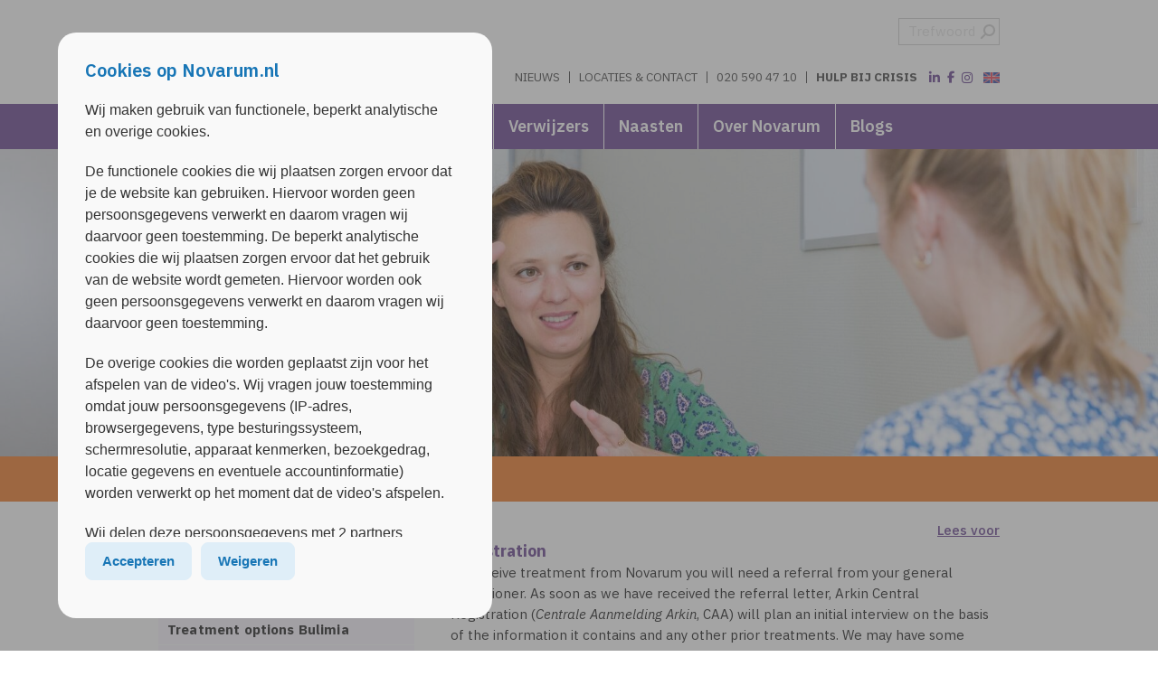

--- FILE ---
content_type: text/html; charset=UTF-8
request_url: https://novarum.nl/about-novarum/registration/
body_size: 23714
content:
<!DOCTYPE html>
<html lang="nl">
<head>
<meta charset="utf-8">
<meta http-equiv="X-UA-Compatible" content="IE=edge">
<meta http-equiv="PRAGMA" content="NO-CACHE">
<meta id="viewport" name="viewport">
<script>
(function(doc) {
	var viewport = document.getElementById('viewport');
	if (navigator.userAgent.match(/iPhone/i) || navigator.userAgent.match(/iPod/i)) {
		viewport.setAttribute("content", "initial-scale=0.95");
	} else if (navigator.userAgent.match(/iPad/i)) {
		viewport.setAttribute("content", "initial-scale=1");
	} else {
		viewport.setAttribute("content", "initial-scale=1");
	}
}(document));
</script>
<title>Registration - Novarum</title>
<!-- --------------------------------- -->
<!--      _____                        -->
<!--    _(  _  )__________________     -->
<!--   ( | (___)     | ____ |  _  |    -->
<!--   |_|_______|_|_|______|_| |_|    -->
<!--                                   -->
<!--            www.lemon.nl           -->
<!--                                   -->
<!-- --------------------------------- -->
<link rel="apple-touch-icon-precomposed" sizes="57x57"   href="https://novarum.nl/content/themes/Arkin-Novarum/images/apple-touch-icon-57x57.png?v=1.31">
<link rel="apple-touch-icon-precomposed" sizes="114x114" href="https://novarum.nl/content/themes/Arkin-Novarum/images/apple-touch-icon-114x114.png?v=1.31">
<link rel="apple-touch-icon-precomposed" sizes="72x72"   href="https://novarum.nl/content/themes/Arkin-Novarum/images/apple-touch-icon-72x72.png?v=1.31">
<link rel="apple-touch-icon-precomposed" sizes="144x144" href="https://novarum.nl/content/themes/Arkin-Novarum/images/apple-touch-icon-144x144.png?v=1.31">
<link rel="apple-touch-icon-precomposed" sizes="60x60"   href="https://novarum.nl/content/themes/Arkin-Novarum/images/apple-touch-icon-60x60.png?v=1.31">
<link rel="apple-touch-icon-precomposed" sizes="120x120" href="https://novarum.nl/content/themes/Arkin-Novarum/images/apple-touch-icon-120x120.png?v=1.31">
<link rel="apple-touch-icon-precomposed" sizes="76x76"   href="https://novarum.nl/content/themes/Arkin-Novarum/images/apple-touch-icon-76x76.png?v=1.31">
<link rel="apple-touch-icon-precomposed" sizes="152x152" href="https://novarum.nl/content/themes/Arkin-Novarum/images/apple-touch-icon-152x152.png?v=1.31">
<link rel="icon" type="image/png" href="https://novarum.nl/content/themes/Arkin-Novarum/images/favicon-196x196.png?v=1.31" sizes="196x196">
<link rel="icon" type="image/png" href="https://novarum.nl/content/themes/Arkin-Novarum/images/favicon-96x96.png?v=1.31" sizes="96x96">
<link rel="icon" type="image/png" href="https://novarum.nl/content/themes/Arkin-Novarum/images/favicon-32x32.png?v=1.31" sizes="32x32">
<link rel="icon" type="image/png" href="https://novarum.nl/content/themes/Arkin-Novarum/images/favicon-16x16.png?v=1.31" sizes="16x16">
<link rel="icon" type="image/png" href="https://novarum.nl/content/themes/Arkin-Novarum/images/favicon-128.png?v=1.31" sizes="128x128">
<link rel="icon" type="image/png" href="https://novarum.nl/content/themes/Arkin-Novarum/images/favicon-32x32.png?v=1.31">
<meta name="application-name" content="&nbsp;"/>
<meta name="msapplication-TileColor" content="#FFFFFF">
<meta name="msapplication-TileImage" content="https://novarum.nl/content/themes/Arkin-Novarum/images/mstile-144x144.png?v=1.31">
<meta name="msapplication-square70x70logo" content="https://novarum.nl/content/themes/Arkin-Novarum/images/mstile-70x70.png?v=1.31">
<meta name="msapplication-square150x150logo" content="https://novarum.nl/content/themes/Arkin-Novarum/images/mstile-150x150.png?v=1.31">
<meta name="msapplication-wide310x150logo" content="https://novarum.nl/content/themes/Arkin-Novarum/images/mstile-310x150.png?v=1.31">
<meta name="msapplication-square310x310logo" content="https://novarum.nl/content/themes/Arkin-Novarum/images/mstile-310x310.png?v=1.31">
<meta name="pageid" content="5332"><meta name='robots' content='index, follow, max-image-preview:large, max-snippet:-1, max-video-preview:-1' />
	<style>img:is([sizes="auto" i], [sizes^="auto," i]) { contain-intrinsic-size: 3000px 1500px }</style>
	
	<link rel="canonical" href="https://www.novarum.nl/about-novarum/registration/" />
	<meta property="og:locale" content="nl_NL" />
	<meta property="og:type" content="article" />
	<meta property="og:title" content="Registration - Novarum" />
	<meta property="og:description" content="To receive treatment from Novarum you will need a referral from your general practitioner. As soon as we have received the referral letter, Arkin Central Registration (Centrale Aanmelding Arkin, CAA) [&hellip;]" />
	<meta property="og:url" content="https://www.novarum.nl/about-novarum/registration/" />
	<meta property="og:site_name" content="Novarum" />
	<meta property="article:modified_time" content="2024-04-12T12:01:17+00:00" />
	<meta name="twitter:card" content="summary_large_image" />
	<meta name="twitter:label1" content="Geschatte leestijd" />
	<meta name="twitter:data1" content="1 minuut" />
	<script type="application/ld+json" class="yoast-schema-graph">{"@context":"https://schema.org","@graph":[{"@type":"WebPage","@id":"https://www.novarum.nl/about-novarum/registration/","url":"https://www.novarum.nl/about-novarum/registration/","name":"Registration - Novarum","isPartOf":{"@id":"https://www.novarum.nl/#website"},"datePublished":"2020-08-10T08:41:40+00:00","dateModified":"2024-04-12T12:01:17+00:00","breadcrumb":{"@id":"https://www.novarum.nl/about-novarum/registration/#breadcrumb"},"inLanguage":"nl-NL","potentialAction":[{"@type":"ReadAction","target":["https://www.novarum.nl/about-novarum/registration/"]}]},{"@type":"BreadcrumbList","@id":"https://www.novarum.nl/about-novarum/registration/#breadcrumb","itemListElement":[{"@type":"ListItem","position":1,"name":"Home","item":"https://www.novarum.nl/"},{"@type":"ListItem","position":2,"name":"About Novarum","item":"https://novarum.nl/about-novarum/"},{"@type":"ListItem","position":3,"name":"Registration"}]},{"@type":"WebSite","@id":"https://www.novarum.nl/#website","url":"https://www.novarum.nl/","name":"Novarum","description":"","potentialAction":[{"@type":"SearchAction","target":{"@type":"EntryPoint","urlTemplate":"https://www.novarum.nl/?s={search_term_string}"},"query-input":{"@type":"PropertyValueSpecification","valueRequired":true,"valueName":"search_term_string"}}],"inLanguage":"nl-NL"}]}</script>


<link rel='dns-prefetch' href='//code.jquery.com' />
<script type="text/javascript">
/* <![CDATA[ */
window._wpemojiSettings = {"baseUrl":"https:\/\/s.w.org\/images\/core\/emoji\/16.0.1\/72x72\/","ext":".png","svgUrl":"https:\/\/s.w.org\/images\/core\/emoji\/16.0.1\/svg\/","svgExt":".svg","source":{"concatemoji":"https:\/\/novarum.nl\/wp-includes\/js\/wp-emoji-release.min.js?ver=6.8.2"}};
/*! This file is auto-generated */
!function(s,n){var o,i,e;function c(e){try{var t={supportTests:e,timestamp:(new Date).valueOf()};sessionStorage.setItem(o,JSON.stringify(t))}catch(e){}}function p(e,t,n){e.clearRect(0,0,e.canvas.width,e.canvas.height),e.fillText(t,0,0);var t=new Uint32Array(e.getImageData(0,0,e.canvas.width,e.canvas.height).data),a=(e.clearRect(0,0,e.canvas.width,e.canvas.height),e.fillText(n,0,0),new Uint32Array(e.getImageData(0,0,e.canvas.width,e.canvas.height).data));return t.every(function(e,t){return e===a[t]})}function u(e,t){e.clearRect(0,0,e.canvas.width,e.canvas.height),e.fillText(t,0,0);for(var n=e.getImageData(16,16,1,1),a=0;a<n.data.length;a++)if(0!==n.data[a])return!1;return!0}function f(e,t,n,a){switch(t){case"flag":return n(e,"\ud83c\udff3\ufe0f\u200d\u26a7\ufe0f","\ud83c\udff3\ufe0f\u200b\u26a7\ufe0f")?!1:!n(e,"\ud83c\udde8\ud83c\uddf6","\ud83c\udde8\u200b\ud83c\uddf6")&&!n(e,"\ud83c\udff4\udb40\udc67\udb40\udc62\udb40\udc65\udb40\udc6e\udb40\udc67\udb40\udc7f","\ud83c\udff4\u200b\udb40\udc67\u200b\udb40\udc62\u200b\udb40\udc65\u200b\udb40\udc6e\u200b\udb40\udc67\u200b\udb40\udc7f");case"emoji":return!a(e,"\ud83e\udedf")}return!1}function g(e,t,n,a){var r="undefined"!=typeof WorkerGlobalScope&&self instanceof WorkerGlobalScope?new OffscreenCanvas(300,150):s.createElement("canvas"),o=r.getContext("2d",{willReadFrequently:!0}),i=(o.textBaseline="top",o.font="600 32px Arial",{});return e.forEach(function(e){i[e]=t(o,e,n,a)}),i}function t(e){var t=s.createElement("script");t.src=e,t.defer=!0,s.head.appendChild(t)}"undefined"!=typeof Promise&&(o="wpEmojiSettingsSupports",i=["flag","emoji"],n.supports={everything:!0,everythingExceptFlag:!0},e=new Promise(function(e){s.addEventListener("DOMContentLoaded",e,{once:!0})}),new Promise(function(t){var n=function(){try{var e=JSON.parse(sessionStorage.getItem(o));if("object"==typeof e&&"number"==typeof e.timestamp&&(new Date).valueOf()<e.timestamp+604800&&"object"==typeof e.supportTests)return e.supportTests}catch(e){}return null}();if(!n){if("undefined"!=typeof Worker&&"undefined"!=typeof OffscreenCanvas&&"undefined"!=typeof URL&&URL.createObjectURL&&"undefined"!=typeof Blob)try{var e="postMessage("+g.toString()+"("+[JSON.stringify(i),f.toString(),p.toString(),u.toString()].join(",")+"));",a=new Blob([e],{type:"text/javascript"}),r=new Worker(URL.createObjectURL(a),{name:"wpTestEmojiSupports"});return void(r.onmessage=function(e){c(n=e.data),r.terminate(),t(n)})}catch(e){}c(n=g(i,f,p,u))}t(n)}).then(function(e){for(var t in e)n.supports[t]=e[t],n.supports.everything=n.supports.everything&&n.supports[t],"flag"!==t&&(n.supports.everythingExceptFlag=n.supports.everythingExceptFlag&&n.supports[t]);n.supports.everythingExceptFlag=n.supports.everythingExceptFlag&&!n.supports.flag,n.DOMReady=!1,n.readyCallback=function(){n.DOMReady=!0}}).then(function(){return e}).then(function(){var e;n.supports.everything||(n.readyCallback(),(e=n.source||{}).concatemoji?t(e.concatemoji):e.wpemoji&&e.twemoji&&(t(e.twemoji),t(e.wpemoji)))}))}((window,document),window._wpemojiSettings);
/* ]]> */
</script>
<link rel='stylesheet' id='buttons-css' href='https://novarum.nl/wp-includes/css/buttons.min.css?ver=6.8.2' type='text/css' media='all' />
<link rel='stylesheet' id='dashicons-css' href='https://novarum.nl/wp-includes/css/dashicons.min.css?ver=6.8.2' type='text/css' media='all' />
<link rel='stylesheet' id='editor-buttons-css' href='https://novarum.nl/wp-includes/css/editor.min.css?ver=6.8.2' type='text/css' media='all' />
<style id='wp-emoji-styles-inline-css' type='text/css'>

	img.wp-smiley, img.emoji {
		display: inline !important;
		border: none !important;
		box-shadow: none !important;
		height: 1em !important;
		width: 1em !important;
		margin: 0 0.07em !important;
		vertical-align: -0.1em !important;
		background: none !important;
		padding: 0 !important;
	}
</style>
<link rel='stylesheet' id='wp-block-library-css' href='https://novarum.nl/wp-includes/css/dist/block-library/style.min.css?ver=6.8.2' type='text/css' media='all' />
<style id='classic-theme-styles-inline-css' type='text/css'>
/*! This file is auto-generated */
.wp-block-button__link{color:#fff;background-color:#32373c;border-radius:9999px;box-shadow:none;text-decoration:none;padding:calc(.667em + 2px) calc(1.333em + 2px);font-size:1.125em}.wp-block-file__button{background:#32373c;color:#fff;text-decoration:none}
</style>
<style id='global-styles-inline-css' type='text/css'>
:root{--wp--preset--aspect-ratio--square: 1;--wp--preset--aspect-ratio--4-3: 4/3;--wp--preset--aspect-ratio--3-4: 3/4;--wp--preset--aspect-ratio--3-2: 3/2;--wp--preset--aspect-ratio--2-3: 2/3;--wp--preset--aspect-ratio--16-9: 16/9;--wp--preset--aspect-ratio--9-16: 9/16;--wp--preset--color--black: #000000;--wp--preset--color--cyan-bluish-gray: #abb8c3;--wp--preset--color--white: #ffffff;--wp--preset--color--pale-pink: #f78da7;--wp--preset--color--vivid-red: #cf2e2e;--wp--preset--color--luminous-vivid-orange: #ff6900;--wp--preset--color--luminous-vivid-amber: #fcb900;--wp--preset--color--light-green-cyan: #7bdcb5;--wp--preset--color--vivid-green-cyan: #00d084;--wp--preset--color--pale-cyan-blue: #8ed1fc;--wp--preset--color--vivid-cyan-blue: #0693e3;--wp--preset--color--vivid-purple: #9b51e0;--wp--preset--gradient--vivid-cyan-blue-to-vivid-purple: linear-gradient(135deg,rgba(6,147,227,1) 0%,rgb(155,81,224) 100%);--wp--preset--gradient--light-green-cyan-to-vivid-green-cyan: linear-gradient(135deg,rgb(122,220,180) 0%,rgb(0,208,130) 100%);--wp--preset--gradient--luminous-vivid-amber-to-luminous-vivid-orange: linear-gradient(135deg,rgba(252,185,0,1) 0%,rgba(255,105,0,1) 100%);--wp--preset--gradient--luminous-vivid-orange-to-vivid-red: linear-gradient(135deg,rgba(255,105,0,1) 0%,rgb(207,46,46) 100%);--wp--preset--gradient--very-light-gray-to-cyan-bluish-gray: linear-gradient(135deg,rgb(238,238,238) 0%,rgb(169,184,195) 100%);--wp--preset--gradient--cool-to-warm-spectrum: linear-gradient(135deg,rgb(74,234,220) 0%,rgb(151,120,209) 20%,rgb(207,42,186) 40%,rgb(238,44,130) 60%,rgb(251,105,98) 80%,rgb(254,248,76) 100%);--wp--preset--gradient--blush-light-purple: linear-gradient(135deg,rgb(255,206,236) 0%,rgb(152,150,240) 100%);--wp--preset--gradient--blush-bordeaux: linear-gradient(135deg,rgb(254,205,165) 0%,rgb(254,45,45) 50%,rgb(107,0,62) 100%);--wp--preset--gradient--luminous-dusk: linear-gradient(135deg,rgb(255,203,112) 0%,rgb(199,81,192) 50%,rgb(65,88,208) 100%);--wp--preset--gradient--pale-ocean: linear-gradient(135deg,rgb(255,245,203) 0%,rgb(182,227,212) 50%,rgb(51,167,181) 100%);--wp--preset--gradient--electric-grass: linear-gradient(135deg,rgb(202,248,128) 0%,rgb(113,206,126) 100%);--wp--preset--gradient--midnight: linear-gradient(135deg,rgb(2,3,129) 0%,rgb(40,116,252) 100%);--wp--preset--font-size--small: 13px;--wp--preset--font-size--medium: 20px;--wp--preset--font-size--large: 36px;--wp--preset--font-size--x-large: 42px;--wp--preset--spacing--20: 0.44rem;--wp--preset--spacing--30: 0.67rem;--wp--preset--spacing--40: 1rem;--wp--preset--spacing--50: 1.5rem;--wp--preset--spacing--60: 2.25rem;--wp--preset--spacing--70: 3.38rem;--wp--preset--spacing--80: 5.06rem;--wp--preset--shadow--natural: 6px 6px 9px rgba(0, 0, 0, 0.2);--wp--preset--shadow--deep: 12px 12px 50px rgba(0, 0, 0, 0.4);--wp--preset--shadow--sharp: 6px 6px 0px rgba(0, 0, 0, 0.2);--wp--preset--shadow--outlined: 6px 6px 0px -3px rgba(255, 255, 255, 1), 6px 6px rgba(0, 0, 0, 1);--wp--preset--shadow--crisp: 6px 6px 0px rgba(0, 0, 0, 1);}:where(.is-layout-flex){gap: 0.5em;}:where(.is-layout-grid){gap: 0.5em;}body .is-layout-flex{display: flex;}.is-layout-flex{flex-wrap: wrap;align-items: center;}.is-layout-flex > :is(*, div){margin: 0;}body .is-layout-grid{display: grid;}.is-layout-grid > :is(*, div){margin: 0;}:where(.wp-block-columns.is-layout-flex){gap: 2em;}:where(.wp-block-columns.is-layout-grid){gap: 2em;}:where(.wp-block-post-template.is-layout-flex){gap: 1.25em;}:where(.wp-block-post-template.is-layout-grid){gap: 1.25em;}.has-black-color{color: var(--wp--preset--color--black) !important;}.has-cyan-bluish-gray-color{color: var(--wp--preset--color--cyan-bluish-gray) !important;}.has-white-color{color: var(--wp--preset--color--white) !important;}.has-pale-pink-color{color: var(--wp--preset--color--pale-pink) !important;}.has-vivid-red-color{color: var(--wp--preset--color--vivid-red) !important;}.has-luminous-vivid-orange-color{color: var(--wp--preset--color--luminous-vivid-orange) !important;}.has-luminous-vivid-amber-color{color: var(--wp--preset--color--luminous-vivid-amber) !important;}.has-light-green-cyan-color{color: var(--wp--preset--color--light-green-cyan) !important;}.has-vivid-green-cyan-color{color: var(--wp--preset--color--vivid-green-cyan) !important;}.has-pale-cyan-blue-color{color: var(--wp--preset--color--pale-cyan-blue) !important;}.has-vivid-cyan-blue-color{color: var(--wp--preset--color--vivid-cyan-blue) !important;}.has-vivid-purple-color{color: var(--wp--preset--color--vivid-purple) !important;}.has-black-background-color{background-color: var(--wp--preset--color--black) !important;}.has-cyan-bluish-gray-background-color{background-color: var(--wp--preset--color--cyan-bluish-gray) !important;}.has-white-background-color{background-color: var(--wp--preset--color--white) !important;}.has-pale-pink-background-color{background-color: var(--wp--preset--color--pale-pink) !important;}.has-vivid-red-background-color{background-color: var(--wp--preset--color--vivid-red) !important;}.has-luminous-vivid-orange-background-color{background-color: var(--wp--preset--color--luminous-vivid-orange) !important;}.has-luminous-vivid-amber-background-color{background-color: var(--wp--preset--color--luminous-vivid-amber) !important;}.has-light-green-cyan-background-color{background-color: var(--wp--preset--color--light-green-cyan) !important;}.has-vivid-green-cyan-background-color{background-color: var(--wp--preset--color--vivid-green-cyan) !important;}.has-pale-cyan-blue-background-color{background-color: var(--wp--preset--color--pale-cyan-blue) !important;}.has-vivid-cyan-blue-background-color{background-color: var(--wp--preset--color--vivid-cyan-blue) !important;}.has-vivid-purple-background-color{background-color: var(--wp--preset--color--vivid-purple) !important;}.has-black-border-color{border-color: var(--wp--preset--color--black) !important;}.has-cyan-bluish-gray-border-color{border-color: var(--wp--preset--color--cyan-bluish-gray) !important;}.has-white-border-color{border-color: var(--wp--preset--color--white) !important;}.has-pale-pink-border-color{border-color: var(--wp--preset--color--pale-pink) !important;}.has-vivid-red-border-color{border-color: var(--wp--preset--color--vivid-red) !important;}.has-luminous-vivid-orange-border-color{border-color: var(--wp--preset--color--luminous-vivid-orange) !important;}.has-luminous-vivid-amber-border-color{border-color: var(--wp--preset--color--luminous-vivid-amber) !important;}.has-light-green-cyan-border-color{border-color: var(--wp--preset--color--light-green-cyan) !important;}.has-vivid-green-cyan-border-color{border-color: var(--wp--preset--color--vivid-green-cyan) !important;}.has-pale-cyan-blue-border-color{border-color: var(--wp--preset--color--pale-cyan-blue) !important;}.has-vivid-cyan-blue-border-color{border-color: var(--wp--preset--color--vivid-cyan-blue) !important;}.has-vivid-purple-border-color{border-color: var(--wp--preset--color--vivid-purple) !important;}.has-vivid-cyan-blue-to-vivid-purple-gradient-background{background: var(--wp--preset--gradient--vivid-cyan-blue-to-vivid-purple) !important;}.has-light-green-cyan-to-vivid-green-cyan-gradient-background{background: var(--wp--preset--gradient--light-green-cyan-to-vivid-green-cyan) !important;}.has-luminous-vivid-amber-to-luminous-vivid-orange-gradient-background{background: var(--wp--preset--gradient--luminous-vivid-amber-to-luminous-vivid-orange) !important;}.has-luminous-vivid-orange-to-vivid-red-gradient-background{background: var(--wp--preset--gradient--luminous-vivid-orange-to-vivid-red) !important;}.has-very-light-gray-to-cyan-bluish-gray-gradient-background{background: var(--wp--preset--gradient--very-light-gray-to-cyan-bluish-gray) !important;}.has-cool-to-warm-spectrum-gradient-background{background: var(--wp--preset--gradient--cool-to-warm-spectrum) !important;}.has-blush-light-purple-gradient-background{background: var(--wp--preset--gradient--blush-light-purple) !important;}.has-blush-bordeaux-gradient-background{background: var(--wp--preset--gradient--blush-bordeaux) !important;}.has-luminous-dusk-gradient-background{background: var(--wp--preset--gradient--luminous-dusk) !important;}.has-pale-ocean-gradient-background{background: var(--wp--preset--gradient--pale-ocean) !important;}.has-electric-grass-gradient-background{background: var(--wp--preset--gradient--electric-grass) !important;}.has-midnight-gradient-background{background: var(--wp--preset--gradient--midnight) !important;}.has-small-font-size{font-size: var(--wp--preset--font-size--small) !important;}.has-medium-font-size{font-size: var(--wp--preset--font-size--medium) !important;}.has-large-font-size{font-size: var(--wp--preset--font-size--large) !important;}.has-x-large-font-size{font-size: var(--wp--preset--font-size--x-large) !important;}
:where(.wp-block-post-template.is-layout-flex){gap: 1.25em;}:where(.wp-block-post-template.is-layout-grid){gap: 1.25em;}
:where(.wp-block-columns.is-layout-flex){gap: 2em;}:where(.wp-block-columns.is-layout-grid){gap: 2em;}
:root :where(.wp-block-pullquote){font-size: 1.5em;line-height: 1.6;}
</style>
<link rel='stylesheet' id='cookie-notice-front-css' href='https://novarum.nl/content/plugins/cookie-notice/css/front.min.css?ver=2.5.7' type='text/css' media='all' />
<link rel='stylesheet' id='font-awesome-css' href='https://novarum.nl/content/plugins/lemon-shortcodes/includes/fonts/font-awesome.min.css?ver=4.7' type='text/css' media='all' />
<link rel='stylesheet' id='lemon_shortcode_styles-css' href='https://novarum.nl/content/plugins/lemon-shortcodes/includes/css/lemon_shortcodes_styles.css?ver=6.8.2' type='text/css' media='all' />
<link rel='stylesheet' id='ui-lightness-css' href='https://novarum.nl/content/themes/Arkin-Novarum/includes/ui-lightness/jquery-ui-1.12.1.css?ver=6.8.2' type='text/css' media='all' />
<link rel='stylesheet' id='responsive-menu-css' href='https://novarum.nl/documents/responsive-menu/css/responsive-menu-1.css?ver=6.8.2' type='text/css' media='all' />
<script type="text/javascript" id="utils-js-extra">
/* <![CDATA[ */
var userSettings = {"url":"\/","uid":"0","time":"1766792446","secure":"1"};
/* ]]> */
</script>
<script type="text/javascript" src="https://novarum.nl/wp-includes/js/utils.min.js?ver=6.8.2" id="utils-js"></script>
<script type="text/javascript" src="https://novarum.nl/wp-includes/js/jquery/jquery.min.js?ver=3.7.1" id="jquery-core-js"></script>
<script type="text/javascript" src="https://novarum.nl/wp-includes/js/jquery/jquery-migrate.min.js?ver=3.4.1" id="jquery-migrate-js"></script>
<script type="text/javascript" src="https://novarum.nl/content/plugins/stop-user-enumeration/frontend/js/frontend.js?ver=1.7.5" id="stop-user-enumeration-js" defer="defer" data-wp-strategy="defer"></script>
<script type="text/javascript" src="https://code.jquery.com/ui/1.12.1/jquery-ui.min.js?ver=6.8.2" id="jquery-ui-js"></script>
<link rel="https://api.w.org/" href="https://novarum.nl/wp-json/" /><link rel="alternate" title="JSON" type="application/json" href="https://novarum.nl/wp-json/wp/v2/pages/5332" /><link rel="alternate" title="oEmbed (JSON)" type="application/json+oembed" href="https://novarum.nl/wp-json/oembed/1.0/embed?url=https%3A%2F%2Fnovarum.nl%2Fabout-novarum%2Fregistration%2F" />
<link rel="alternate" title="oEmbed (XML)" type="text/xml+oembed" href="https://novarum.nl/wp-json/oembed/1.0/embed?url=https%3A%2F%2Fnovarum.nl%2Fabout-novarum%2Fregistration%2F&#038;format=xml" />

<!-- Bootstrap -->
<link rel="stylesheet" href="/content/themes/Arkin/assets/bootstrap.3.3.7.min.css">
<script src="https://unpkg.com/@popperjs/core@2.11.4/dist/umd/popper.min.js"></script>
<script src="/content/themes/Arkin/assets/bootstrap.3.3.7.min.js"></script>

<!-- Bootstrap Lightbox -->
<script src="/content/themes/Arkin/assets/ekko-lightbox.5.3.0.min.js"></script>
<link href="/content/themes/Arkin/assets/ekko-lightbox.5.3.0.min.css" rel="stylesheet">

<!-- Font Awesome -->
<script src="https://kit.fontawesome.com/81020ac056.js" crossorigin="anonymous" data-kit-name="lemon-arkin"></script>
<!-- <link rel="stylesheet" href="https://cdnjs.cloudflare.com/ajax/libs/font-awesome/6.6.0/css/all.min.css" integrity="sha512-Kc323vGBEqzTmouAECnVceyQqyqdsSiqLQISBL29aUW4U/M7pSPA/gEUZQqv1cwx4OnYxTxve5UMg5GT6L4JJg==" crossorigin="anonymous" referrerpolicy="no-referrer" /> -->

<!-- Arkin Icon Fonts -->
<link rel="stylesheet" href="/content/themes/Arkin/style-icons.css" type="text/css">

<!-- Google Fonts -->
<link rel="preconnect" href="https://fonts.googleapis.com">
<link rel="preconnect" href="https://fonts.gstatic.com" crossorigin>
<link href="https://fonts.googleapis.com/css2?family=IBM+Plex+Sans:ital,wght@0,400;0,500;0,600;0,700;1,400;1,500;1,600;1,700&display=swap" rel="stylesheet">

<!-- Arkin Framework -->
<link rel="stylesheet" href="/content/themes/Arkin/style.css?v=1.9.92" type="text/css">
<link rel="stylesheet" href="/content/themes/Arkin/style-responsive-menu.css?v=1.9.92" type="text/css">
<link rel="stylesheet" href="/content/themes/Arkin/style-forms.css?v=1.9.92" type="text/css">
<script src="/content/themes/Arkin/js/main.js?v=1.9.92"></script>
<script src="/content/themes/Arkin/js/form-validate.js?v=1.9.92"></script>

<!-- MapBox -->
<script src="https://api.mapbox.com/mapbox-gl-js/v1.8.1/mapbox-gl.js"></script>
<link  rel="stylesheet" href="https://api.mapbox.com/mapbox-gl-js/v1.8.1/mapbox-gl.css">
<script>
mapboxgl.accessToken = 'pk.eyJ1Ijoid2VibWFzdGVyc2Fya2luIiwiYSI6ImNrODZiZWU1MTAzN2YzZXByc3gzMTk4NW4ifQ.Vj1wng1ETQVVUy84-3pxEQ';
</script>
<script src="https://cdn-eu.readspeaker.com/script/14388/webReader/webReader.js?pids=wr" type="text/javascript" id="rs_req_Init"></script>
<!-- Child Theme -->
<link rel="stylesheet" href="/content/themes/Arkin/style-colors.php?ct=Arkin-Novarum&project=none" type="text/css">
<link rel="stylesheet" href="https://novarum.nl/content/themes/Arkin-Novarum/style.css?v=1.31" type="text/css">
<link rel="stylesheet" href="/content/themes/Arkin/style-print.css?v=1.31" type="text/css" media="print">
<script src="https://novarum.nl/content/themes/Arkin-Novarum/js/child.js?v=1.31"></script>

<!-- cookies not accepted -->
<!-- Google Tag Manager -->
<script>(function(w,d,s,l,i){w[l]=w[l]||[];w[l].push({'gtm.start':
new Date().getTime(),event:'gtm.js'});var f=d.getElementsByTagName(s)[0],
j=d.createElement(s),dl=l!='dataLayer'?'&l='+l:'';j.async=true;j.src=
'https://www.googletagmanager.com/gtm.js?id='+i+dl;f.parentNode.insertBefore(j,f);
})(window,document,'script','dataLayer','GTM-P876X8');</script>
<!-- End Google Tag Manager --></head>

<body class="wp-singular page-template-default page page-id-5332 page-child parent-pageid-5309 wp-theme-Arkin wp-child-theme-Arkin-Novarum colored Novarum none cookies-not-set  responsive-menu-slide-left">

<a id="back-to-top-focus" tabindex="-1"></a>
<nav id="skipnav" class="skipnav list-group">
	<a href="#main-content" class="sr-only sr-only-focusable list-group-item-info main1bg important">Overslaan en naar de inhoud gaan</a>
	<a href="#mainnav"      class="sr-only sr-only-focusable list-group-item-info main1bg important">Direct naar de hoofdnavigatie</a>
</nav>

<!-- Header Framework v1.9.92 -->
<div class="headerwrapper">
	<div class="container topmenu-container scrollout">
		<div class="row">
			<div class="col-xs-5 col-md-3 nopright has-logo">
									<a class="logo logo" title="Home" href="/"><img alt="Logo Novarum" src="https://novarum.nl/content/themes/Arkin-Novarum/images/logo.png?v=1.31"></a>
							</div>
			
			<div class="col-xs-7 col-md-9 nopleft text-right noprint">

								<div class="searchbox">
					<form method="get" id="form-zoeken" action="https://novarum.nl/">
						<fieldset>
														<input type="text" title="Invulveld zoeken" placeholder="Trefwoord" value="" name="s" id="s" class="search-input" />
							<button type="submit" title="Zoek" class="search-submit"><i class="fa-solid fa-magnifying-glass fa-flip-horizontal" aria-hidden="true"></i><span>Zoek</span></button>
						</fieldset>
					</form>
				</div>
				

				<div class="topmenu"><div class="menu-topmenu-container"><ul id="menu-topmenu" class="menu"><li id="menu-item-34" class="menu-item menu-item-type-custom menu-item-object-custom menu-item-34"><a href="https://novarum.nl/nieuws/">Nieuws</a></li>
<li id="menu-item-4761" class="menu-item menu-item-type-post_type menu-item-object-page menu-item-4761"><a href="https://novarum.nl/contact/">Locaties &#038; Contact</a></li>
<li id="menu-item-5431" class="menu-item menu-item-type-custom menu-item-object-custom menu-item-5431"><a href="tel:0205904710"><span>020 590 47 10</span></a></li>
<li id="menu-item-5708" class="menu-item menu-item-type-custom menu-item-object-custom menu-item-5708"><a href="https://novarum.nl/crisis/"><b> hulp bij crisis </b></a></li>
</ul></div></div>

				

				<div class="languages pull-right"><a title="English" href="https://novarum.nl/about-novarum/"><i class="flag flag-gb"></i></a></div>						<div class="socialmenu pull-right desktop">
							<a href="https://nl.linkedin.com/company/novarum" title="Volg Novarum op Linkedin"  target="_blank"><i class="fab fa-linkedin-in"></i></a>							<a href="https://www.facebook.com/novarum.nl" title="Volg Novarum op Facebook"  target="_blank"><i class="fab fa-facebook-f"></i></a>																												<a href="https://www.instagram.com/novarum.ggz/" title="Volg Novarum op Instagram" target="_blank"><i class="fab fa-instagram"></i></a>						</div>
								</div>
		</div>
	</div>
	
	<nav id="mainnav" class="navbar navbar-inverse noprint">
		<div class="container">
							
						<div id="navbar" class="navbar-collapse collapse">

									<a class="logo logo-alt hidden" title="Home" href="/"><img alt="Logo Novarum" src="https://novarum.nl/content/themes/Arkin-Novarum/images/logo.png?v=1.9.92"></a>
				<div class="menu-hoofdmenu-container"><ul id="menu-mainmenu" class="nav navbar-nav"><li id="menu-item-4650" class="menu-item menu-item-type-post_type menu-item-object-page menu-item-has-children menu-item-4650"><a href="https://novarum.nl/eetproblemen/">Eetproblemen</a>
<ul class="sub-menu">
	<li id="menu-item-4718" class="menu-item menu-item-type-post_type menu-item-object-page menu-item-4718"><a href="https://novarum.nl/eetproblemen/bmi-meter/">BMI berekenen</a></li>
	<li id="menu-item-4724" class="menu-item menu-item-type-post_type menu-item-object-page menu-item-4724"><a href="https://novarum.nl/eetproblemen/anorexia/">Wat is anorexia?</a></li>
	<li id="menu-item-4723" class="menu-item menu-item-type-post_type menu-item-object-page menu-item-4723"><a href="https://novarum.nl/eetproblemen/boulimia/">Wat is boulimia?</a></li>
	<li id="menu-item-4722" class="menu-item menu-item-type-post_type menu-item-object-page menu-item-4722"><a href="https://novarum.nl/eetproblemen/wat-is-een-eetbuistoornis/">Wat is BED (eetbuistoornis)?</a></li>
	<li id="menu-item-4721" class="menu-item menu-item-type-post_type menu-item-object-page menu-item-4721"><a href="https://novarum.nl/eetproblemen/eetstoornis-nao/">Wat is een eetstoornis NAO/AGE</a></li>
	<li id="menu-item-4719" class="menu-item menu-item-type-post_type menu-item-object-page menu-item-4719"><a href="https://novarum.nl/eetproblemen/arfid/">Wat is ARFID?</a></li>
	<li id="menu-item-5486" class="menu-item menu-item-type-post_type menu-item-object-page menu-item-5486"><a href="https://novarum.nl/eetproblemen/ouders-met-een-eetprobleem/">Ouder(s) met een eetprobleem</a></li>
	<li id="menu-item-4725" class="menu-item menu-item-type-post_type menu-item-object-page menu-item-4725"><a href="https://novarum.nl/eetproblemen/eetproblemen-na-maagverkleining/">Begeleiding na maagverkleining</a></li>
</ul>
</li>
<li id="menu-item-4651" class="menu-item menu-item-type-post_type menu-item-object-page menu-item-has-children menu-item-4651"><a href="https://novarum.nl/praktische-informatie/">Praktische informatie</a>
<ul class="sub-menu">
	<li id="menu-item-4726" class="menu-item menu-item-type-post_type menu-item-object-page menu-item-4726"><a href="https://novarum.nl/praktische-informatie/hoe-meld-ik-aan/">Hoe meld ik me aan?</a></li>
	<li id="menu-item-4731" class="menu-item menu-item-type-post_type menu-item-object-page menu-item-4731"><a href="https://novarum.nl/praktische-informatie/hoe-verloopt-de-behandeling/">Hoe verloopt de behandeling?</a></li>
	<li id="menu-item-6027" class="menu-item menu-item-type-post_type menu-item-object-page menu-item-6027"><a href="https://novarum.nl/praktische-informatie/digitale-zorg/">Digitale zorg</a></li>
	<li id="menu-item-5993" class="menu-item menu-item-type-post_type menu-item-object-page menu-item-5993"><a href="https://novarum.nl/praktische-informatie/karify/">Karify</a></li>
	<li id="menu-item-4729" class="menu-item menu-item-type-post_type menu-item-object-page menu-item-4729"><a href="https://novarum.nl/praktische-informatie/e-health-novarum/">E-health bij Novarum</a></li>
	<li id="menu-item-5273" class="menu-item menu-item-type-post_type menu-item-object-page menu-item-5273"><a href="https://novarum.nl/praktische-informatie/informatie-over-eetstoornissen/">Informatie over eetstoornissen</a></li>
	<li id="menu-item-5663" class="menu-item menu-item-type-post_type menu-item-object-page menu-item-5663"><a href="https://novarum.nl/praktische-informatie/opvragen-medicatiegegevens/">Opvragen medicatiegegevens</a></li>
	<li id="menu-item-5407" class="menu-item menu-item-type-post_type menu-item-object-page menu-item-5407"><a href="https://novarum.nl/praktische-informatie/second-opinion/">Second opinion</a></li>
	<li id="menu-item-5448" class="menu-item menu-item-type-post_type menu-item-object-page menu-item-5448"><a href="https://novarum.nl/praktische-informatie/telefonisch-spreekuur/">Telefonisch spreekuur</a></li>
	<li id="menu-item-4727" class="menu-item menu-item-type-post_type menu-item-object-page menu-item-4727"><a href="https://novarum.nl/praktische-informatie/wat-kost-een-behandeling/">Wat kost een behandeling?</a></li>
	<li id="menu-item-5545" class="menu-item menu-item-type-post_type menu-item-object-page menu-item-5545"><a href="https://novarum.nl/praktische-informatie/wat-kun-je-zelf-al-doen/">Wat kun je voor je intake alvast zelf doen?</a></li>
	<li id="menu-item-4728" class="menu-item menu-item-type-post_type menu-item-object-page menu-item-4728"><a href="https://novarum.nl/praktische-informatie/wachttijden/">Wachttijden</a></li>
	<li id="menu-item-4730" class="menu-item menu-item-type-post_type menu-item-object-page menu-item-4730"><a href="https://novarum.nl/praktische-informatie/wanneer-ben-ik-hersteld/">Wanneer ben ik hersteld?</a></li>
	<li id="menu-item-4734" class="menu-item menu-item-type-post_type menu-item-object-page menu-item-4734"><a href="https://novarum.nl/praktische-informatie/veelgestelde-vragen/">Veelgestelde vragen</a></li>
</ul>
</li>
<li id="menu-item-4653" class="menu-item menu-item-type-post_type menu-item-object-page menu-item-has-children menu-item-4653"><a href="https://novarum.nl/verwijzers/">Verwijzers</a>
<ul class="sub-menu">
	<li id="menu-item-4745" class="menu-item menu-item-type-post_type menu-item-object-page menu-item-4745"><a href="https://novarum.nl/verwijzers/aanmelden-patient/">Aanmelden patiënt</a></li>
	<li id="menu-item-4740" class="menu-item menu-item-type-post_type menu-item-object-page menu-item-4740"><a href="https://novarum.nl/verwijzers/behandelaanbod-arkin/">Behandelaanbod Arkin</a></li>
	<li id="menu-item-4744" class="menu-item menu-item-type-post_type menu-item-object-page menu-item-4744"><a href="https://novarum.nl/verwijzers/collegiaal-consult/">Collegiaal consult aanvragen</a></li>
	<li id="menu-item-4742" class="menu-item menu-item-type-post_type menu-item-object-page menu-item-4742"><a href="https://novarum.nl/verwijzers/inhoudelijke-artikelen/">Inhoudelijke artikelen</a></li>
	<li id="menu-item-4741" class="menu-item menu-item-type-post_type menu-item-object-page menu-item-4741"><a href="https://novarum.nl/verwijzers/nascholing/">Nascholing</a></li>
	<li id="menu-item-5411" class="menu-item menu-item-type-post_type menu-item-object-page menu-item-5411"><a href="https://novarum.nl/verwijzers/second-opinion/">Second opinion</a></li>
	<li id="menu-item-4743" class="menu-item menu-item-type-post_type menu-item-object-page menu-item-4743"><a href="https://novarum.nl/verwijzers/signaleren-eetproblematiek/">Signaleren eetstoornis</a></li>
</ul>
</li>
<li id="menu-item-4654" class="menu-item menu-item-type-post_type menu-item-object-page menu-item-has-children menu-item-4654"><a href="https://novarum.nl/informatie-voor-betrokkenen/">Naasten</a>
<ul class="sub-menu">
	<li id="menu-item-5277" class="menu-item menu-item-type-post_type menu-item-object-page menu-item-5277"><a href="https://novarum.nl/informatie-voor-betrokkenen/betrokken-bij-de-behandeling/">Betrokken bij de behandeling</a></li>
	<li id="menu-item-4748" class="menu-item menu-item-type-post_type menu-item-object-page menu-item-4748"><a href="https://novarum.nl/informatie-voor-betrokkenen/cursussen-en-bijeenkomsten-voor-naasten/">Cursussen en bijeenkomsten voor naasten</a></li>
	<li id="menu-item-5895" class="menu-item menu-item-type-post_type menu-item-object-page menu-item-5895"><a href="https://novarum.nl/informatie-voor-betrokkenen/rechten-naastbetrokkenen/">Rechten naasten</a></li>
	<li id="menu-item-4749" class="menu-item menu-item-type-post_type menu-item-object-page menu-item-4749"><a href="https://novarum.nl/informatie-voor-betrokkenen/tips-voor-familie-en-vrienden/">Tips familie en vrienden</a></li>
	<li id="menu-item-5301" class="menu-item menu-item-type-post_type menu-item-object-page menu-item-5301"><a href="https://novarum.nl/informatie-voor-betrokkenen/veilig-opgroeien/">Veilig opgroeien</a></li>
</ul>
</li>
<li id="menu-item-4655" class="menu-item menu-item-type-post_type menu-item-object-page menu-item-has-children menu-item-4655"><a href="https://novarum.nl/over-novarum/">Over Novarum</a>
<ul class="sub-menu">
	<li id="menu-item-4751" class="menu-item menu-item-type-post_type menu-item-object-page menu-item-4751"><a href="https://novarum.nl/over-novarum/missie-visie/">Missie &#038; Visie</a></li>
	<li id="menu-item-4752" class="menu-item menu-item-type-post_type menu-item-object-page menu-item-4752"><a href="https://novarum.nl/over-novarum/kwaliteit-van-zorg/">Kwaliteit van zorg</a></li>
	<li id="menu-item-4755" class="menu-item menu-item-type-post_type menu-item-object-page menu-item-4755"><a href="https://novarum.nl/over-novarum/naastbetrokkenenraad/">Naastenraad</a></li>
	<li id="menu-item-4754" class="menu-item menu-item-type-post_type menu-item-object-page menu-item-4754"><a href="https://novarum.nl/informatie-voor-betrokkenen/rechten-naastbetrokkenen/clientenraad/">Cliëntenraad</a></li>
	<li id="menu-item-4753" class="menu-item menu-item-type-post_type menu-item-object-page menu-item-4753"><a href="https://novarum.nl/over-novarum/wetenschappelijk-onderzoek/">Onderzoek</a></li>
	<li id="menu-item-5426" class="menu-item menu-item-type-post_type menu-item-object-page menu-item-5426"><a href="https://novarum.nl/over-novarum/topggz-keurmerk/">TOPGGz-keurmerk</a></li>
	<li id="menu-item-4759" class="menu-item menu-item-type-post_type menu-item-object-page menu-item-4759"><a href="https://novarum.nl/over-novarum/complimenten-en-klachten/">Klachten &#038; suggesties</a></li>
	<li id="menu-item-5091" class="menu-item menu-item-type-post_type menu-item-object-page menu-item-5091"><a href="https://novarum.nl/over-novarum/rechten-en-plichten/">Rechten en plichten</a></li>
	<li id="menu-item-4758" class="menu-item menu-item-type-post_type menu-item-object-page menu-item-4758"><a href="https://novarum.nl/over-novarum/uitwisseling-clientgegevens/">Uitwisseling cliëntgegevens</a></li>
	<li id="menu-item-4750" class="menu-item menu-item-type-post_type menu-item-object-page menu-item-4750"><a href="https://novarum.nl/over-novarum/werken-bij-novarum/">Werken bij Novarum</a></li>
	<li id="menu-item-4756" class="menu-item menu-item-type-post_type menu-item-object-page menu-item-4756"><a href="https://novarum.nl/over-novarum/algemene-leveringsvoorwaarden-ggz/">Algemene leveringsvoorwaarden ggz</a></li>
	<li id="menu-item-5988" class="menu-item menu-item-type-post_type menu-item-object-page menu-item-5988"><a target="_blank" href="https://novarum.nl/over-novarum/arkin-rustpunt/">Arkin Rustpunt</a></li>
	<li id="menu-item-4760" class="menu-item menu-item-type-post_type menu-item-object-page menu-item-4760"><a href="https://novarum.nl/over-novarum/arkin-in-beeld/">Arkin in Beeld</a></li>
</ul>
</li>
<li id="menu-item-4652" class="menu-item menu-item-type-post_type menu-item-object-page menu-item-has-children menu-item-4652"><a href="https://novarum.nl/blogs/">Blogs</a>
<ul class="sub-menu">
	<li id="menu-item-5926" class="menu-item menu-item-type-post_type menu-item-object-page menu-item-5926"><a href="https://novarum.nl/blogs/mijn-stap-om-hulp-te-zoeken/">ARFID – Mijn stap om hulp te zoeken</a></li>
	<li id="menu-item-5066" class="menu-item menu-item-type-post_type menu-item-object-page menu-item-5066"><a href="https://novarum.nl/blogs/blog-april-2020/">Eetbuien: wat, waar, waarom?</a></li>
	<li id="menu-item-4739" class="menu-item menu-item-type-post_type menu-item-object-page menu-item-4739"><a href="https://novarum.nl/blogs/blog-mei-2019/">Wat kan ik doen als mijn naaste een eetstoornis heeft?</a></li>
	<li id="menu-item-4738" class="menu-item menu-item-type-post_type menu-item-object-page menu-item-4738"><a href="https://novarum.nl/blogs/blog-april-2019-2-2/">Leven na een eetstoornis</a></li>
	<li id="menu-item-4737" class="menu-item menu-item-type-post_type menu-item-object-page menu-item-4737"><a href="https://novarum.nl/blogs/blog-maart-2019-2/">Manieren om perfectionisme los te laten</a></li>
	<li id="menu-item-4736" class="menu-item menu-item-type-post_type menu-item-object-page menu-item-4736"><a href="https://novarum.nl/blogs/blog-2/">Tips om je zelfbeeld te verbeteren</a></li>
	<li id="menu-item-4735" class="menu-item menu-item-type-post_type menu-item-object-page menu-item-4735"><a href="https://novarum.nl/blogs/blog-1/">‘Surf’ zonder eetbuien het nieuwe jaar door – 5 tips</a></li>
</ul>
</li>
<li id="menu-item-5432" class="mobile menu-item menu-item-type-custom menu-item-object-custom menu-item-5432"><a href="https://novarum.nl/nieuws/">Nieuws</a></li>
<li id="menu-item-5433" class="mobile menu-item menu-item-type-post_type menu-item-object-page menu-item-5433"><a href="https://novarum.nl/contact/">Locaties &#038; Contact</a></li>
</ul></div>			</div>
			
		</div>
	</nav>
	
	
	
	<!-- HEADER -->
	<div class="fullcontainer header noprint  header_height_mobile_normal h068" style="background-image: url(https://novarum.nl/documents/2024/02/Uitleg2-1800x600.jpg); background-position: center center;">
		
			<div class="headerstijlelement"></div>
		<div class="container">
			<div class="row">
				
				<div class="col-md-8">
					<h5 class="payoff txtshadow"></h5>
				</div>
				
								<!-- No CTA -->
				
								
			</div>
		</div>	
		
		</div>
	<!-- // HEADER -->

	
	<!-- BREADCRUMB -->
	
	
	<div class="fullcontainer   breadcrumb breadcrumb_mobile_normal noprint ">
		<div class="container">
			<div class="row">
				<div class="col-md-12">
					<div id="breadcrumb"><span><span><a href="https://www.novarum.nl/">Home</a></span> » <span><a href="https://novarum.nl/about-novarum/">About Novarum</a></span> » <span class="breadcrumb_last" aria-current="page">Registration</span></span></div>					
				</div>
			</div>
		</div>
	</div>
		<!-- // BREADCRUMB -->
	
</div>


<div class="fullcontainer">
	
	<div class="container has-readspeaker">
		<!-- Readspeaker settings -->
		<!-- url: https://novarum.nl/about-novarum/registration/ -->
		<!-- encodedurl: https%3A%2F%2Fnovarum.nl%2Fabout-novarum%2Fregistration%2F -->
		<div id="readspeaker_button1" class="rs_skip rsbtn rs_preserve no-menu">
			<a rel="nofollow" class="rsbtn_play" title="Laat de tekst voorlezen met ReadSpeaker webReader" href="https://app-eu.readspeaker.com/cgi-bin/rsent?customerid=14388&amp;lang=nl_nl&amp;readclass=content&amp;url=https%3A%2F%2Fnovarum.nl%2Fabout-novarum%2Fregistration%2F">
				<span class="rsbtn_left rsimg rspart"><span class="rsbtn_text"><span>Lees voor</span></span></span>
				<span class="rsbtn_right rsimg rsplay rspart"></span>
			</a>
		</div>
	</div>
</div>

<a id="main-content" tabindex="-1" class="active"></a>




<!-- // Header Framework --><!-- Arkin Framework 1.9.x -->
<!-- Page -->

<!-- Content -->
<div class="container">
	<div class="row mbot">
	<div class="col-md-4 grid ">
					<div class="widget">
						<ul class="menu leftmenu"><li class="page_item page-item-5311"><a href="https://novarum.nl/about-novarum/eating-problems/">Eating problems</a></li>
<li class="page_item page-item-5313"><a href="https://novarum.nl/about-novarum/those-involved/">Those involved</a></li>
<li class="page_item page-item-5317"><a href="https://novarum.nl/about-novarum/treatment-options-anorexia/">Treatment options Anorexia</a></li>
<li class="page_item page-item-5323"><a href="https://novarum.nl/about-novarum/treatment-options-bulimia/">Treatment options Bulimia</a></li>
<li class="page_item page-item-5325"><a href="https://novarum.nl/about-novarum/treatment-options-ed-nos-osfed/">Treatment options ED-NOS / OSFED</a></li>
<li class="page_item page-item-5327"><a href="https://novarum.nl/about-novarum/treatment-options-obesity/">Treatment options Obesity</a></li>
<li class="page_item page-item-5329"><a href="https://novarum.nl/about-novarum/treatment-options-arfid/">Treatment options ARFID</a></li>
<li class="page_item page-item-5332 current_page_item"><a href="https://novarum.nl/about-novarum/registration/" aria-current="page">Registration</a></li>
<li class="page_item page-item-5336"><a href="https://novarum.nl/about-novarum/costs/">Costs</a></li>
<li class="page_item page-item-5339"><a href="https://novarum.nl/about-novarum/waiting-times/">Waiting times</a></li>

						</ul>
					</div><!-- // widget -->
					
				<!-- sidebar_left -->
				
				<!-- // sidebar_left -->
				
				
			</div><!-- // col-md-4 -->
			
			<div class="col-md-8 grid "><!-- Page Include Content - Vanaf Framework 1.5 -->
<!-- debug a/p-i-c 1 -->

			<!-- debug a/p-i-c 3 -->
			<div class="content highlight page-include-content main-content read-content">
				<h1>Registration</h1><p>To receive treatment from Novarum you will need a referral from your general practitioner. As soon as we have received the referral letter, Arkin Central Registration (<em>Centrale Aanmelding Arkin</em>, CAA) will plan an initial interview on the basis of the information it contains and any other prior treatments. We may have some additional questions to ask you. One of the CAA practitioners will then get in touch with you and/or your GP/referrer. The cost of treatment will be reimbursed by your health insurance.</p>
<p>If you already have a <em>referral letter</em>, please email this to us at <a href="mailto:aanmelden@arkin.nl">aanmelden@arkin.nl</a>, or post it to Centrale Aanmelding Arkin, Postbus 75848, 1070 AV Amsterdam.</p>
<p>If you do not yet have a referral letter, make an appointment with your GP and ask them to send us a referral directly. As soon as we receive it, we will call you to make a first appointment.</p>
<h4>Discuss it first?</h4>
<p>Would you like to have a quick discussion before making a first appointment? No problem: ask for a <strong>free e-consultation</strong>.<br />
You can call us on <strong>020-5904710</strong> (Monday 2.45pm – 4.45pm, Tuesday to Friday 2pm – 4pm).</p>
<p>Arkin Central Registration can be reached on <strong>020-5905555</strong> every day between 8.30am and 5pm.</p>
			</div>

			</div>	</div>
</div>

<!-- Footer 1.9.5 -->

<div class="footerwrapper has-cta" data="none">
		<div class="fullcontainer footertop noprint half" style="background-image: url(https://novarum.nl/documents/2024/02/Boeken-1800x600.jpg); background-position: center center;">
		<div class="container">
			<div class="row">
				<div class="col-md-8">
					<h5 class="desktop txtshadow">Laat je zien!</h5>
				</div>
			</div>
		</div>
	</div>
	
	<div class="fullcontainer footer noprint">
		<div class="stijlelement"></div>
		<div class="container">
			<div class="row">
				
				<div class="col-sm-5 col-sm-push-7 col-md-4 col-md-push-8">
				
					<!-- CTA -->
											<!-- CTA -->
						<div class="panel panel-footer">
							<div class="panel-body content">
								<h6>Contactgegevens</h6><i class="icon icon-telefoon pull-right"></i><p>020 590 47 10</p>
<i class="icon icon-email pull-right"></i><p><a href="mailto:informatie@novarum.nl">informatie@novarum.nl</a></p>
<i class="icon icon-locatie pull-right"></i><p><a href="https://novarum.nl/contact/">Locaties Novarum</a></p>
<div class="social"><a href="https://nl.linkedin.com/company/novarum"  title="Volg Novarum op Linkedin"   target="_blank"><i class="fab fa-linkedin-in"></i></a><a href="https://www.facebook.com/novarum.nl"  title="Volg Novarum op Facebook"   target="_blank"><i class="fab fa-facebook-f"></i></a><a href="https://www.instagram.com/novarum.ggz/" title="Volg Novarum op Instagram"  target="_blank"><i class="fab fa-instagram"></i></a></div>							</div>
						</div>
						<!--// CTA -->

										
				</div>

				<div class="col-sm-7 col-sm-pull-5 col-md-8 col-md-pull-4">
					<div class="row mtop">
																							</div>
				</div>

			</div>
		</div>
	</div>
	
</div>

<div class="container">
	<div class="row ptop ">
		<div class="col-xs-5 col-sm-4 col-md-3">
			<img src="/content/themes/Arkin/images/hkz.png?v=1.9.92" class="hkz-keurmerk noprint" alt="ISO 9001 HKZ"><img src="/content/themes/Arkin/images/nen7510_keurmerk.png?v=1.9.92" class="nen-keurmerk noprint" alt="NEN7510 Keurmerk">
		</div>
		<div class="col-xs-7 col-sm-8 col-md-9 disclaimer pbot">
			<p class="noprint">
				<a class="disclaimer-link" href="/disclaimer">Disclaimer</a><span class="seperator"> | </span>
				<a class="privacy-link" href="/privacy" target="_blank">Privacyverklaring</a><span class="seperator"> | </span>
				<a class="cookies-link" href="/cookies">Cookiebeleid</a><span class="seperator"> | </span>
			<span class="has-copyright">&copy; 2025 Novarum</span> <span class="desktop-inline">-</span> <span class="has-allrightsreserved">Alle rechten voorbehouden</span><span class="seperator"> | </span>
			<span class="has-realisation">Realisatie: <a href="https://lemon.nl/" target="_blank">Lemon</a></span></p>
			
						<a target="_blank" href="https://arkin.nl"><img src="/content/themes/Arkin/images/logo_arkin.svg" class="arkin-logo-footer" alt="Arkin"></a>
		</div>
	</div>
</div>

<script type="speculationrules">
{"prefetch":[{"source":"document","where":{"and":[{"href_matches":"\/*"},{"not":{"href_matches":["\/wp-*.php","\/wp-admin\/*","\/documents\/*","\/content\/*","\/content\/plugins\/*","\/content\/themes\/Arkin-Novarum\/*","\/content\/themes\/Arkin\/*","\/*\\?(.+)"]}},{"not":{"selector_matches":"a[rel~=\"nofollow\"]"}},{"not":{"selector_matches":".no-prefetch, .no-prefetch a"}}]},"eagerness":"conservative"}]}
</script>
<script type="text/javascript">
/* <![CDATA[ */
	var relevanssi_rt_regex = /(&|\?)_(rt|rt_nonce)=(\w+)/g
	var newUrl = window.location.search.replace(relevanssi_rt_regex, '')
	history.replaceState(null, null, window.location.pathname + newUrl + window.location.hash)
/* ]]> */
</script>
<button id="responsive-menu-button"  tabindex="1"
        class="responsive-menu-button responsive-menu-boring responsive-menu-accessible"
        type="button"
        aria-label="Menu">
    <span class="responsive-menu-box"><span class="responsive-menu-inner"></span>
    </span></button><div id="responsive-menu-container" class="slide-left">
    <div id="responsive-menu-wrapper" role="navigation" aria-label="hoofdmenu"><ul id="responsive-menu" role="menubar" aria-label="hoofdmenu" ><li id="responsive-menu-item-4650" class=" menu-item menu-item-type-post_type menu-item-object-page menu-item-has-children responsive-menu-item responsive-menu-item-has-children"  role="none"><a href="https://novarum.nl/eetproblemen/" class="responsive-menu-item-link" tabindex="1" role="menuitem">Eetproblemen<div class="responsive-menu-subarrow">▼</div></a><ul aria-label='Eetproblemen' role='menu' class='responsive-menu-submenu responsive-menu-submenu-depth-1'><li id="responsive-menu-item-4718" class=" menu-item menu-item-type-post_type menu-item-object-page responsive-menu-item"  role="none"><a href="https://novarum.nl/eetproblemen/bmi-meter/" class="responsive-menu-item-link" tabindex="1" role="menuitem">BMI berekenen</a></li><li id="responsive-menu-item-4724" class=" menu-item menu-item-type-post_type menu-item-object-page menu-item-has-children responsive-menu-item responsive-menu-item-has-children"  role="none"><a href="https://novarum.nl/eetproblemen/anorexia/" class="responsive-menu-item-link" tabindex="1" role="menuitem">Wat is anorexia?<div class="responsive-menu-subarrow">▼</div></a><ul aria-label='Wat is anorexia?' role='menu' class='responsive-menu-submenu responsive-menu-submenu-depth-2'><li id="responsive-menu-item-5126" class=" menu-item menu-item-type-post_type menu-item-object-page responsive-menu-item"  role="none"><a href="https://novarum.nl/eetproblemen/anorexia/symptomen-gevolgen-anorexia/" class="responsive-menu-item-link" tabindex="1" role="menuitem">Symptomen &#038; gevolgen van anorexia</a></li><li id="responsive-menu-item-5125" class=" menu-item menu-item-type-post_type menu-item-object-page responsive-menu-item"  role="none"><a href="https://novarum.nl/eetproblemen/anorexia/behandeling-anorexia/" class="responsive-menu-item-link" tabindex="1" role="menuitem">Behandeling anorexia</a></li><li id="responsive-menu-item-5127" class=" menu-item menu-item-type-post_type menu-item-object-page responsive-menu-item"  role="none"><a href="https://novarum.nl/eetproblemen/anorexia/tips-voor-mensen-met-anorexia/" class="responsive-menu-item-link" tabindex="1" role="menuitem">Tips voor mensen met anorexia</a></li><li id="responsive-menu-item-5128" class=" menu-item menu-item-type-post_type menu-item-object-page responsive-menu-item"  role="none"><a href="https://novarum.nl/eetproblemen/anorexia/veelgestelde-vragen-anorexia/" class="responsive-menu-item-link" tabindex="1" role="menuitem">Veelgestelde vragen over anorexia</a></li><li id="responsive-menu-item-5130" class=" menu-item menu-item-type-post_type menu-item-object-page responsive-menu-item"  role="none"><a href="https://novarum.nl/eetproblemen/anorexia/feiten-cijfers-anorexia/" class="responsive-menu-item-link" tabindex="1" role="menuitem">Feiten &#038; cijfers over anorexia</a></li><li id="responsive-menu-item-5124" class=" menu-item menu-item-type-post_type menu-item-object-page responsive-menu-item"  role="none"><a href="https://novarum.nl/eetproblemen/anorexia/links-lezen/" class="responsive-menu-item-link" tabindex="1" role="menuitem">Links &#038; lezen – informatie over anorexia</a></li></ul></li><li id="responsive-menu-item-4723" class=" menu-item menu-item-type-post_type menu-item-object-page menu-item-has-children responsive-menu-item responsive-menu-item-has-children"  role="none"><a href="https://novarum.nl/eetproblemen/boulimia/" class="responsive-menu-item-link" tabindex="1" role="menuitem">Wat is boulimia?<div class="responsive-menu-subarrow">▼</div></a><ul aria-label='Wat is boulimia?' role='menu' class='responsive-menu-submenu responsive-menu-submenu-depth-2'><li id="responsive-menu-item-5133" class=" menu-item menu-item-type-post_type menu-item-object-page responsive-menu-item"  role="none"><a href="https://novarum.nl/eetproblemen/boulimia/symptomen-gevolgen-boulimia/" class="responsive-menu-item-link" tabindex="1" role="menuitem">Symptomen &#038; gevolgen van boulimia</a></li><li id="responsive-menu-item-5132" class=" menu-item menu-item-type-post_type menu-item-object-page responsive-menu-item"  role="none"><a href="https://novarum.nl/eetproblemen/boulimia/behandeling-boulimia/" class="responsive-menu-item-link" tabindex="1" role="menuitem">Behandeling boulimia</a></li><li id="responsive-menu-item-5134" class=" menu-item menu-item-type-post_type menu-item-object-page responsive-menu-item"  role="none"><a href="https://novarum.nl/eetproblemen/boulimia/tips-voor-mensen-met-boulimia/" class="responsive-menu-item-link" tabindex="1" role="menuitem">Tips voor mensen met boulimia</a></li><li id="responsive-menu-item-5135" class=" menu-item menu-item-type-post_type menu-item-object-page responsive-menu-item"  role="none"><a href="https://novarum.nl/eetproblemen/boulimia/veelgestelde-vragen-boulimia/" class="responsive-menu-item-link" tabindex="1" role="menuitem">Veelgestelde vragen over boulimia</a></li><li id="responsive-menu-item-5136" class=" menu-item menu-item-type-post_type menu-item-object-page responsive-menu-item"  role="none"><a href="https://novarum.nl/eetproblemen/boulimia/ervaringsverhalen-over-boulimia/" class="responsive-menu-item-link" tabindex="1" role="menuitem">Ervaringsverhalen over boulimia</a></li><li id="responsive-menu-item-5137" class=" menu-item menu-item-type-post_type menu-item-object-page responsive-menu-item"  role="none"><a href="https://novarum.nl/eetproblemen/boulimia/feiten-en-cijfers-boulimia-nervosa/" class="responsive-menu-item-link" tabindex="1" role="menuitem">Feiten en cijfers over boulimia</a></li><li id="responsive-menu-item-5138" class=" menu-item menu-item-type-post_type menu-item-object-page responsive-menu-item"  role="none"><a href="https://novarum.nl/eetproblemen/boulimia/links-lezen-informatie-boulimia/" class="responsive-menu-item-link" tabindex="1" role="menuitem">Links &#038; lezen – informatie over boulimia</a></li></ul></li><li id="responsive-menu-item-4722" class=" menu-item menu-item-type-post_type menu-item-object-page menu-item-has-children responsive-menu-item responsive-menu-item-has-children"  role="none"><a href="https://novarum.nl/eetproblemen/wat-is-een-eetbuistoornis/" class="responsive-menu-item-link" tabindex="1" role="menuitem">Wat is BED (eetbuistoornis)?<div class="responsive-menu-subarrow">▼</div></a><ul aria-label='Wat is BED (eetbuistoornis)?' role='menu' class='responsive-menu-submenu responsive-menu-submenu-depth-2'><li id="responsive-menu-item-5139" class=" menu-item menu-item-type-post_type menu-item-object-page responsive-menu-item"  role="none"><a href="https://novarum.nl/eetproblemen/wat-is-een-eetbuistoornis/signalen-gevolgen-eetbuistoornis/" class="responsive-menu-item-link" tabindex="1" role="menuitem">Symptomen &#038; gevolgen van een eetbuistoornis</a></li><li id="responsive-menu-item-5146" class=" menu-item menu-item-type-post_type menu-item-object-page responsive-menu-item"  role="none"><a href="https://novarum.nl/eetproblemen/wat-is-een-eetbuistoornis/behandeling-eetbuistoornis/" class="responsive-menu-item-link" tabindex="1" role="menuitem">Online behandeling eetbuien</a></li><li id="responsive-menu-item-5144" class=" menu-item menu-item-type-post_type menu-item-object-page responsive-menu-item"  role="none"><a href="https://novarum.nl/eetproblemen/wat-is-een-eetbuistoornis/tips-voor-mensen-met-een-eetbui-stoornis/" class="responsive-menu-item-link" tabindex="1" role="menuitem">Tips voor mensen met een eetbuistoornis</a></li><li id="responsive-menu-item-5142" class=" menu-item menu-item-type-post_type menu-item-object-page responsive-menu-item"  role="none"><a href="https://novarum.nl/eetproblemen/wat-is-een-eetbuistoornis/veelgestelde-vragen-eetbui-stoornissen/" class="responsive-menu-item-link" tabindex="1" role="menuitem">Veelgestelde vragen over eetbuistoornissen</a></li><li id="responsive-menu-item-5141" class=" menu-item menu-item-type-post_type menu-item-object-page responsive-menu-item"  role="none"><a href="https://novarum.nl/eetproblemen/wat-is-een-eetbuistoornis/ervaringsverhalen-over-eetbuistoornissen/" class="responsive-menu-item-link" tabindex="1" role="menuitem">Ervaringsverhalen over eetbuistoornissen</a></li><li id="responsive-menu-item-5140" class=" menu-item menu-item-type-post_type menu-item-object-page responsive-menu-item"  role="none"><a href="https://novarum.nl/eetproblemen/wat-is-een-eetbuistoornis/feiten-en-cijfers-eetbuistoornissen/" class="responsive-menu-item-link" tabindex="1" role="menuitem">Feiten en cijfers over eetbuistoornissen</a></li><li id="responsive-menu-item-5145" class=" menu-item menu-item-type-post_type menu-item-object-page responsive-menu-item"  role="none"><a href="https://novarum.nl/eetproblemen/wat-is-een-eetbuistoornis/links-lezen-informatie-eetbui-stoornissen/" class="responsive-menu-item-link" tabindex="1" role="menuitem">Links &#038; lezen – informatie over eetbuistoornissen</a></li></ul></li><li id="responsive-menu-item-4721" class=" menu-item menu-item-type-post_type menu-item-object-page menu-item-has-children responsive-menu-item responsive-menu-item-has-children"  role="none"><a href="https://novarum.nl/eetproblemen/eetstoornis-nao/" class="responsive-menu-item-link" tabindex="1" role="menuitem">Wat is een eetstoornis NAO/AGE<div class="responsive-menu-subarrow">▼</div></a><ul aria-label='Wat is een eetstoornis NAO/AGE' role='menu' class='responsive-menu-submenu responsive-menu-submenu-depth-2'><li id="responsive-menu-item-5148" class=" menu-item menu-item-type-post_type menu-item-object-page responsive-menu-item"  role="none"><a href="https://novarum.nl/eetproblemen/eetstoornis-nao/behandeling-eetstoornis-nao/" class="responsive-menu-item-link" tabindex="1" role="menuitem">Behandeling eetstoornis NAO/AGE</a></li><li id="responsive-menu-item-5147" class=" menu-item menu-item-type-post_type menu-item-object-page responsive-menu-item"  role="none"><a href="https://novarum.nl/eetproblemen/eetstoornis-nao/ervaringsverhalen-over-eetstoornis-nao/" class="responsive-menu-item-link" tabindex="1" role="menuitem">Ervaringsverhalen over eetstoornis NAO</a></li></ul></li><li id="responsive-menu-item-4719" class=" menu-item menu-item-type-post_type menu-item-object-page menu-item-has-children responsive-menu-item responsive-menu-item-has-children"  role="none"><a href="https://novarum.nl/eetproblemen/arfid/" class="responsive-menu-item-link" tabindex="1" role="menuitem">Wat is ARFID?<div class="responsive-menu-subarrow">▼</div></a><ul aria-label='Wat is ARFID?' role='menu' class='responsive-menu-submenu responsive-menu-submenu-depth-2'><li id="responsive-menu-item-5160" class=" menu-item menu-item-type-post_type menu-item-object-page responsive-menu-item"  role="none"><a href="https://novarum.nl/eetproblemen/arfid/behandeling-arfid/" class="responsive-menu-item-link" tabindex="1" role="menuitem">Behandeling ARFID</a></li></ul></li><li id="responsive-menu-item-5486" class=" menu-item menu-item-type-post_type menu-item-object-page menu-item-has-children responsive-menu-item responsive-menu-item-has-children"  role="none"><a href="https://novarum.nl/eetproblemen/ouders-met-een-eetprobleem/" class="responsive-menu-item-link" tabindex="1" role="menuitem">Ouder(s) met een eetprobleem<div class="responsive-menu-subarrow">▼</div></a><ul aria-label='Ouder(s) met een eetprobleem' role='menu' class='responsive-menu-submenu responsive-menu-submenu-depth-2'><li id="responsive-menu-item-5479" class=" menu-item menu-item-type-post_type menu-item-object-page responsive-menu-item"  role="none"><a href="https://novarum.nl/eetproblemen/ouders-met-een-eetprobleem/opvoeden-als-je-niet-lekker-in-je-vel-zit/" class="responsive-menu-item-link" tabindex="1" role="menuitem">Bijeenkomst: Opvoeden als je niet lekker in je vel zit</a></li></ul></li><li id="responsive-menu-item-4725" class=" menu-item menu-item-type-post_type menu-item-object-page menu-item-has-children responsive-menu-item responsive-menu-item-has-children"  role="none"><a href="https://novarum.nl/eetproblemen/eetproblemen-na-maagverkleining/" class="responsive-menu-item-link" tabindex="1" role="menuitem">Begeleiding na maagverkleining<div class="responsive-menu-subarrow">▼</div></a><ul aria-label='Begeleiding na maagverkleining' role='menu' class='responsive-menu-submenu responsive-menu-submenu-depth-2'><li id="responsive-menu-item-5161" class=" menu-item menu-item-type-post_type menu-item-object-page responsive-menu-item"  role="none"><a href="https://novarum.nl/eetproblemen/eetproblemen-na-maagverkleining/voorbereiding-maagverkleining/" class="responsive-menu-item-link" tabindex="1" role="menuitem">Voorbereiding maagverkleining</a></li></ul></li></ul></li><li id="responsive-menu-item-4651" class=" menu-item menu-item-type-post_type menu-item-object-page menu-item-has-children responsive-menu-item responsive-menu-item-has-children"  role="none"><a href="https://novarum.nl/praktische-informatie/" class="responsive-menu-item-link" tabindex="1" role="menuitem">Praktische informatie<div class="responsive-menu-subarrow">▼</div></a><ul aria-label='Praktische informatie' role='menu' class='responsive-menu-submenu responsive-menu-submenu-depth-1'><li id="responsive-menu-item-4726" class=" menu-item menu-item-type-post_type menu-item-object-page responsive-menu-item"  role="none"><a href="https://novarum.nl/praktische-informatie/hoe-meld-ik-aan/" class="responsive-menu-item-link" tabindex="1" role="menuitem">Hoe meld ik me aan?</a></li><li id="responsive-menu-item-4731" class=" menu-item menu-item-type-post_type menu-item-object-page responsive-menu-item"  role="none"><a href="https://novarum.nl/praktische-informatie/hoe-verloopt-de-behandeling/" class="responsive-menu-item-link" tabindex="1" role="menuitem">Hoe verloopt de behandeling?</a></li><li id="responsive-menu-item-6027" class=" menu-item menu-item-type-post_type menu-item-object-page responsive-menu-item"  role="none"><a href="https://novarum.nl/praktische-informatie/digitale-zorg/" class="responsive-menu-item-link" tabindex="1" role="menuitem">Digitale zorg</a></li><li id="responsive-menu-item-5993" class=" menu-item menu-item-type-post_type menu-item-object-page responsive-menu-item"  role="none"><a href="https://novarum.nl/praktische-informatie/karify/" class="responsive-menu-item-link" tabindex="1" role="menuitem">Karify</a></li><li id="responsive-menu-item-4729" class=" menu-item menu-item-type-post_type menu-item-object-page responsive-menu-item"  role="none"><a href="https://novarum.nl/praktische-informatie/e-health-novarum/" class="responsive-menu-item-link" tabindex="1" role="menuitem">E-health bij Novarum</a></li><li id="responsive-menu-item-5273" class=" menu-item menu-item-type-post_type menu-item-object-page responsive-menu-item"  role="none"><a href="https://novarum.nl/praktische-informatie/informatie-over-eetstoornissen/" class="responsive-menu-item-link" tabindex="1" role="menuitem">Informatie over eetstoornissen</a></li><li id="responsive-menu-item-5663" class=" menu-item menu-item-type-post_type menu-item-object-page responsive-menu-item"  role="none"><a href="https://novarum.nl/praktische-informatie/opvragen-medicatiegegevens/" class="responsive-menu-item-link" tabindex="1" role="menuitem">Opvragen medicatiegegevens</a></li><li id="responsive-menu-item-5407" class=" menu-item menu-item-type-post_type menu-item-object-page responsive-menu-item"  role="none"><a href="https://novarum.nl/praktische-informatie/second-opinion/" class="responsive-menu-item-link" tabindex="1" role="menuitem">Second opinion</a></li><li id="responsive-menu-item-5448" class=" menu-item menu-item-type-post_type menu-item-object-page responsive-menu-item"  role="none"><a href="https://novarum.nl/praktische-informatie/telefonisch-spreekuur/" class="responsive-menu-item-link" tabindex="1" role="menuitem">Telefonisch spreekuur</a></li><li id="responsive-menu-item-4727" class=" menu-item menu-item-type-post_type menu-item-object-page responsive-menu-item"  role="none"><a href="https://novarum.nl/praktische-informatie/wat-kost-een-behandeling/" class="responsive-menu-item-link" tabindex="1" role="menuitem">Wat kost een behandeling?</a></li><li id="responsive-menu-item-5545" class=" menu-item menu-item-type-post_type menu-item-object-page responsive-menu-item"  role="none"><a href="https://novarum.nl/praktische-informatie/wat-kun-je-zelf-al-doen/" class="responsive-menu-item-link" tabindex="1" role="menuitem">Wat kun je voor je intake alvast zelf doen?</a></li><li id="responsive-menu-item-4728" class=" menu-item menu-item-type-post_type menu-item-object-page responsive-menu-item"  role="none"><a href="https://novarum.nl/praktische-informatie/wachttijden/" class="responsive-menu-item-link" tabindex="1" role="menuitem">Wachttijden</a></li><li id="responsive-menu-item-4730" class=" menu-item menu-item-type-post_type menu-item-object-page responsive-menu-item"  role="none"><a href="https://novarum.nl/praktische-informatie/wanneer-ben-ik-hersteld/" class="responsive-menu-item-link" tabindex="1" role="menuitem">Wanneer ben ik hersteld?</a></li><li id="responsive-menu-item-4734" class=" menu-item menu-item-type-post_type menu-item-object-page responsive-menu-item"  role="none"><a href="https://novarum.nl/praktische-informatie/veelgestelde-vragen/" class="responsive-menu-item-link" tabindex="1" role="menuitem">Veelgestelde vragen</a></li></ul></li><li id="responsive-menu-item-4653" class=" menu-item menu-item-type-post_type menu-item-object-page menu-item-has-children responsive-menu-item responsive-menu-item-has-children"  role="none"><a href="https://novarum.nl/verwijzers/" class="responsive-menu-item-link" tabindex="1" role="menuitem">Verwijzers<div class="responsive-menu-subarrow">▼</div></a><ul aria-label='Verwijzers' role='menu' class='responsive-menu-submenu responsive-menu-submenu-depth-1'><li id="responsive-menu-item-4745" class=" menu-item menu-item-type-post_type menu-item-object-page responsive-menu-item"  role="none"><a href="https://novarum.nl/verwijzers/aanmelden-patient/" class="responsive-menu-item-link" tabindex="1" role="menuitem">Aanmelden patiënt</a></li><li id="responsive-menu-item-4740" class=" menu-item menu-item-type-post_type menu-item-object-page responsive-menu-item"  role="none"><a href="https://novarum.nl/verwijzers/behandelaanbod-arkin/" class="responsive-menu-item-link" tabindex="1" role="menuitem">Behandelaanbod Arkin</a></li><li id="responsive-menu-item-4744" class=" menu-item menu-item-type-post_type menu-item-object-page responsive-menu-item"  role="none"><a href="https://novarum.nl/verwijzers/collegiaal-consult/" class="responsive-menu-item-link" tabindex="1" role="menuitem">Collegiaal consult aanvragen</a></li><li id="responsive-menu-item-4742" class=" menu-item menu-item-type-post_type menu-item-object-page responsive-menu-item"  role="none"><a href="https://novarum.nl/verwijzers/inhoudelijke-artikelen/" class="responsive-menu-item-link" tabindex="1" role="menuitem">Inhoudelijke artikelen</a></li><li id="responsive-menu-item-4741" class=" menu-item menu-item-type-post_type menu-item-object-page responsive-menu-item"  role="none"><a href="https://novarum.nl/verwijzers/nascholing/" class="responsive-menu-item-link" tabindex="1" role="menuitem">Nascholing</a></li><li id="responsive-menu-item-5411" class=" menu-item menu-item-type-post_type menu-item-object-page responsive-menu-item"  role="none"><a href="https://novarum.nl/verwijzers/second-opinion/" class="responsive-menu-item-link" tabindex="1" role="menuitem">Second opinion</a></li><li id="responsive-menu-item-4743" class=" menu-item menu-item-type-post_type menu-item-object-page responsive-menu-item"  role="none"><a href="https://novarum.nl/verwijzers/signaleren-eetproblematiek/" class="responsive-menu-item-link" tabindex="1" role="menuitem">Signaleren eetstoornis</a></li></ul></li><li id="responsive-menu-item-4654" class=" menu-item menu-item-type-post_type menu-item-object-page menu-item-has-children responsive-menu-item responsive-menu-item-has-children"  role="none"><a href="https://novarum.nl/informatie-voor-betrokkenen/" class="responsive-menu-item-link" tabindex="1" role="menuitem">Naasten<div class="responsive-menu-subarrow">▼</div></a><ul aria-label='Naasten' role='menu' class='responsive-menu-submenu responsive-menu-submenu-depth-1'><li id="responsive-menu-item-5277" class=" menu-item menu-item-type-post_type menu-item-object-page responsive-menu-item"  role="none"><a href="https://novarum.nl/informatie-voor-betrokkenen/betrokken-bij-de-behandeling/" class="responsive-menu-item-link" tabindex="1" role="menuitem">Betrokken bij de behandeling</a></li><li id="responsive-menu-item-4748" class=" menu-item menu-item-type-post_type menu-item-object-page responsive-menu-item"  role="none"><a href="https://novarum.nl/informatie-voor-betrokkenen/cursussen-en-bijeenkomsten-voor-naasten/" class="responsive-menu-item-link" tabindex="1" role="menuitem">Cursussen en bijeenkomsten voor naasten</a></li><li id="responsive-menu-item-5895" class=" menu-item menu-item-type-post_type menu-item-object-page menu-item-has-children responsive-menu-item responsive-menu-item-has-children"  role="none"><a href="https://novarum.nl/informatie-voor-betrokkenen/rechten-naastbetrokkenen/" class="responsive-menu-item-link" tabindex="1" role="menuitem">Rechten naasten<div class="responsive-menu-subarrow">▼</div></a><ul aria-label='Rechten naasten' role='menu' class='responsive-menu-submenu responsive-menu-submenu-depth-2'><li id="responsive-menu-item-5292" class=" menu-item menu-item-type-post_type menu-item-object-page responsive-menu-item"  role="none"><a href="https://novarum.nl/informatie-voor-betrokkenen/rechten-naastbetrokkenen/familievertrouwenspersoon/" class="responsive-menu-item-link" tabindex="1" role="menuitem">Familievertrouwenspersoon</a></li><li id="responsive-menu-item-5287" class=" menu-item menu-item-type-post_type menu-item-object-page responsive-menu-item"  role="none"><a href="https://novarum.nl/informatie-voor-betrokkenen/rechten-naastbetrokkenen/naastbetrokkenraad-arkin/" class="responsive-menu-item-link" tabindex="1" role="menuitem">Naastenraad</a></li><li id="responsive-menu-item-5894" class=" menu-item menu-item-type-post_type menu-item-object-page responsive-menu-item"  role="none"><a href="https://novarum.nl/informatie-voor-betrokkenen/rechten-naastbetrokkenen/problemen-of-klachten/" class="responsive-menu-item-link" tabindex="1" role="menuitem">Problemen of klachten?</a></li></ul></li><li id="responsive-menu-item-4749" class=" menu-item menu-item-type-post_type menu-item-object-page responsive-menu-item"  role="none"><a href="https://novarum.nl/informatie-voor-betrokkenen/tips-voor-familie-en-vrienden/" class="responsive-menu-item-link" tabindex="1" role="menuitem">Tips familie en vrienden</a></li><li id="responsive-menu-item-5301" class=" menu-item menu-item-type-post_type menu-item-object-page responsive-menu-item"  role="none"><a href="https://novarum.nl/informatie-voor-betrokkenen/veilig-opgroeien/" class="responsive-menu-item-link" tabindex="1" role="menuitem">Veilig opgroeien</a></li></ul></li><li id="responsive-menu-item-4655" class=" menu-item menu-item-type-post_type menu-item-object-page menu-item-has-children responsive-menu-item responsive-menu-item-has-children"  role="none"><a href="https://novarum.nl/over-novarum/" class="responsive-menu-item-link" tabindex="1" role="menuitem">Over Novarum<div class="responsive-menu-subarrow">▼</div></a><ul aria-label='Over Novarum' role='menu' class='responsive-menu-submenu responsive-menu-submenu-depth-1'><li id="responsive-menu-item-4751" class=" menu-item menu-item-type-post_type menu-item-object-page responsive-menu-item"  role="none"><a href="https://novarum.nl/over-novarum/missie-visie/" class="responsive-menu-item-link" tabindex="1" role="menuitem">Missie &#038; Visie</a></li><li id="responsive-menu-item-4752" class=" menu-item menu-item-type-post_type menu-item-object-page menu-item-has-children responsive-menu-item responsive-menu-item-has-children"  role="none"><a href="https://novarum.nl/over-novarum/kwaliteit-van-zorg/" class="responsive-menu-item-link" tabindex="1" role="menuitem">Kwaliteit van zorg<div class="responsive-menu-subarrow">▼</div></a><ul aria-label='Kwaliteit van zorg' role='menu' class='responsive-menu-submenu responsive-menu-submenu-depth-2'><li id="responsive-menu-item-5162" class=" menu-item menu-item-type-post_type menu-item-object-page responsive-menu-item"  role="none"><a href="https://novarum.nl/?page_id=2025" class="responsive-menu-item-link" tabindex="1" role="menuitem">CQ-index</a></li></ul></li><li id="responsive-menu-item-4755" class=" menu-item menu-item-type-post_type menu-item-object-page responsive-menu-item"  role="none"><a href="https://novarum.nl/over-novarum/naastbetrokkenenraad/" class="responsive-menu-item-link" tabindex="1" role="menuitem">Naastenraad</a></li><li id="responsive-menu-item-4754" class=" menu-item menu-item-type-post_type menu-item-object-page responsive-menu-item"  role="none"><a href="https://novarum.nl/informatie-voor-betrokkenen/rechten-naastbetrokkenen/clientenraad/" class="responsive-menu-item-link" tabindex="1" role="menuitem">Cliëntenraad</a></li><li id="responsive-menu-item-4753" class=" menu-item menu-item-type-post_type menu-item-object-page responsive-menu-item"  role="none"><a href="https://novarum.nl/over-novarum/wetenschappelijk-onderzoek/" class="responsive-menu-item-link" tabindex="1" role="menuitem">Onderzoek</a></li><li id="responsive-menu-item-5426" class=" menu-item menu-item-type-post_type menu-item-object-page responsive-menu-item"  role="none"><a href="https://novarum.nl/over-novarum/topggz-keurmerk/" class="responsive-menu-item-link" tabindex="1" role="menuitem">TOPGGz-keurmerk</a></li><li id="responsive-menu-item-4759" class=" menu-item menu-item-type-post_type menu-item-object-page responsive-menu-item"  role="none"><a href="https://novarum.nl/over-novarum/complimenten-en-klachten/" class="responsive-menu-item-link" tabindex="1" role="menuitem">Klachten &#038; suggesties</a></li><li id="responsive-menu-item-5091" class=" menu-item menu-item-type-post_type menu-item-object-page responsive-menu-item"  role="none"><a href="https://novarum.nl/over-novarum/rechten-en-plichten/" class="responsive-menu-item-link" tabindex="1" role="menuitem">Rechten en plichten</a></li><li id="responsive-menu-item-4758" class=" menu-item menu-item-type-post_type menu-item-object-page responsive-menu-item"  role="none"><a href="https://novarum.nl/over-novarum/uitwisseling-clientgegevens/" class="responsive-menu-item-link" tabindex="1" role="menuitem">Uitwisseling cliëntgegevens</a></li><li id="responsive-menu-item-4750" class=" menu-item menu-item-type-post_type menu-item-object-page responsive-menu-item"  role="none"><a href="https://novarum.nl/over-novarum/werken-bij-novarum/" class="responsive-menu-item-link" tabindex="1" role="menuitem">Werken bij Novarum</a></li><li id="responsive-menu-item-4756" class=" menu-item menu-item-type-post_type menu-item-object-page responsive-menu-item"  role="none"><a href="https://novarum.nl/over-novarum/algemene-leveringsvoorwaarden-ggz/" class="responsive-menu-item-link" tabindex="1" role="menuitem">Algemene leveringsvoorwaarden ggz</a></li><li id="responsive-menu-item-5988" class=" menu-item menu-item-type-post_type menu-item-object-page responsive-menu-item"  role="none"><a target="_blank" href="https://novarum.nl/over-novarum/arkin-rustpunt/" class="responsive-menu-item-link" tabindex="1" role="menuitem">Arkin Rustpunt</a></li><li id="responsive-menu-item-4760" class=" menu-item menu-item-type-post_type menu-item-object-page responsive-menu-item"  role="none"><a href="https://novarum.nl/over-novarum/arkin-in-beeld/" class="responsive-menu-item-link" tabindex="1" role="menuitem">Arkin in Beeld</a></li></ul></li><li id="responsive-menu-item-4652" class=" menu-item menu-item-type-post_type menu-item-object-page menu-item-has-children responsive-menu-item responsive-menu-item-has-children"  role="none"><a href="https://novarum.nl/blogs/" class="responsive-menu-item-link" tabindex="1" role="menuitem">Blogs<div class="responsive-menu-subarrow">▼</div></a><ul aria-label='Blogs' role='menu' class='responsive-menu-submenu responsive-menu-submenu-depth-1'><li id="responsive-menu-item-5926" class=" menu-item menu-item-type-post_type menu-item-object-page responsive-menu-item"  role="none"><a href="https://novarum.nl/blogs/mijn-stap-om-hulp-te-zoeken/" class="responsive-menu-item-link" tabindex="1" role="menuitem">ARFID – Mijn stap om hulp te zoeken</a></li><li id="responsive-menu-item-5066" class=" menu-item menu-item-type-post_type menu-item-object-page responsive-menu-item"  role="none"><a href="https://novarum.nl/blogs/blog-april-2020/" class="responsive-menu-item-link" tabindex="1" role="menuitem">Eetbuien: wat, waar, waarom?</a></li><li id="responsive-menu-item-4739" class=" menu-item menu-item-type-post_type menu-item-object-page responsive-menu-item"  role="none"><a href="https://novarum.nl/blogs/blog-mei-2019/" class="responsive-menu-item-link" tabindex="1" role="menuitem">Wat kan ik doen als mijn naaste een eetstoornis heeft?</a></li><li id="responsive-menu-item-4738" class=" menu-item menu-item-type-post_type menu-item-object-page responsive-menu-item"  role="none"><a href="https://novarum.nl/blogs/blog-april-2019-2-2/" class="responsive-menu-item-link" tabindex="1" role="menuitem">Leven na een eetstoornis</a></li><li id="responsive-menu-item-4737" class=" menu-item menu-item-type-post_type menu-item-object-page responsive-menu-item"  role="none"><a href="https://novarum.nl/blogs/blog-maart-2019-2/" class="responsive-menu-item-link" tabindex="1" role="menuitem">Manieren om perfectionisme los te laten</a></li><li id="responsive-menu-item-4736" class=" menu-item menu-item-type-post_type menu-item-object-page responsive-menu-item"  role="none"><a href="https://novarum.nl/blogs/blog-2/" class="responsive-menu-item-link" tabindex="1" role="menuitem">Tips om je zelfbeeld te verbeteren</a></li><li id="responsive-menu-item-4735" class=" menu-item menu-item-type-post_type menu-item-object-page responsive-menu-item"  role="none"><a href="https://novarum.nl/blogs/blog-1/" class="responsive-menu-item-link" tabindex="1" role="menuitem">‘Surf’ zonder eetbuien het nieuwe jaar door – 5 tips</a></li></ul></li><li id="responsive-menu-item-5432" class="mobile menu-item menu-item-type-custom menu-item-object-custom responsive-menu-item"  role="none"><a href="https://novarum.nl/nieuws/" class="responsive-menu-item-link" tabindex="1" role="menuitem">Nieuws</a></li><li id="responsive-menu-item-5433" class="mobile menu-item menu-item-type-post_type menu-item-object-page responsive-menu-item"  role="none"><a href="https://novarum.nl/contact/" class="responsive-menu-item-link" tabindex="1" role="menuitem">Locaties &#038; Contact</a></li></ul><div id="responsive-menu-additional-content"><a href="/afspraak-maken/" class="button big full main1altbg">Afspraak maken<i class="fa fa-arrow-right"></i></a>

<a href="/crisis/" class="button big full main1altbg">Hulp bij crisis <i class="fa fa-arrow-right"></i></a></div>    </div>
</div>
<script type="text/javascript" src="https://novarum.nl/wp-admin/js/editor.min.js?ver=6.8.2" id="editor-js"></script>
<script type="text/javascript" id="editor-js-after">
/* <![CDATA[ */
window.wp.oldEditor = window.wp.editor;
/* ]]> */
</script>
<script type="text/javascript" id="quicktags-js-extra">
/* <![CDATA[ */
var quicktagsL10n = {"closeAllOpenTags":"Alle open tags sluiten","closeTags":"tags sluiten","enterURL":"URL invoeren","enterImageURL":"URL van de afbeelding invoeren","enterImageDescription":"Voer een beschrijving in van de afbeelding","textdirection":"tekstrichting","toggleTextdirection":"Toggle editor tekstrichting","dfw":"Afleidingsvrije modus","strong":"Vet","strongClose":"Vet tag sluiten","em":"Cursief","emClose":"Cursief-tag sluiten","link":"Link invoegen","blockquote":"Blockquote","blockquoteClose":"Blockquote-tag sluiten","del":"Verwijderde tekst (doorgestreept)","delClose":"Tag verwijderde tekst sluiten","ins":"Ingevoegde tekst","insClose":"Ingevoegde tekst tag sluiten","image":"Afbeelding invoegen","ul":"Opsommingslijst","ulClose":"Lijsttag met opsommingstekens sluiten","ol":"Genummerde lijst","olClose":"Genummerde lijst tag sluiten","li":"Lijstitem","liClose":"Lijst item tag sluiten","code":"Code","codeClose":"Code tag sluiten","more":"Verder lezen tag invoegen"};
/* ]]> */
</script>
<script type="text/javascript" src="https://novarum.nl/wp-includes/js/quicktags.min.js?ver=6.8.2" id="quicktags-js"></script>
<script type="text/javascript" src="https://novarum.nl/wp-includes/js/hoverIntent.min.js?ver=1.10.2" id="hoverIntent-js"></script>
<script type="text/javascript" src="https://novarum.nl/wp-includes/js/dist/dom-ready.min.js?ver=f77871ff7694fffea381" id="wp-dom-ready-js"></script>
<script type="text/javascript" src="https://novarum.nl/wp-includes/js/dist/hooks.min.js?ver=4d63a3d491d11ffd8ac6" id="wp-hooks-js"></script>
<script type="text/javascript" src="https://novarum.nl/wp-includes/js/dist/i18n.min.js?ver=5e580eb46a90c2b997e6" id="wp-i18n-js"></script>
<script type="text/javascript" id="wp-i18n-js-after">
/* <![CDATA[ */
wp.i18n.setLocaleData( { 'text direction\u0004ltr': [ 'ltr' ] } );
wp.i18n.setLocaleData( { 'text direction\u0004ltr': [ 'ltr' ] } );
/* ]]> */
</script>
<script type="text/javascript" id="wp-a11y-js-translations">
/* <![CDATA[ */
( function( domain, translations ) {
	var localeData = translations.locale_data[ domain ] || translations.locale_data.messages;
	localeData[""].domain = domain;
	wp.i18n.setLocaleData( localeData, domain );
} )( "default", {"translation-revision-date":"2025-09-15 07:18:24+0000","generator":"GlotPress\/4.0.1","domain":"messages","locale_data":{"messages":{"":{"domain":"messages","plural-forms":"nplurals=2; plural=n != 1;","lang":"nl"},"Notifications":["Meldingen"]}},"comment":{"reference":"wp-includes\/js\/dist\/a11y.js"}} );
/* ]]> */
</script>
<script type="text/javascript" src="https://novarum.nl/wp-includes/js/dist/a11y.min.js?ver=3156534cc54473497e14" id="wp-a11y-js"></script>
<script type="text/javascript" id="common-js-extra">
/* <![CDATA[ */
var bulkActionObserverIds = {"bulk_action":"action","changeit":"new_role"};
/* ]]> */
</script>
<script type="text/javascript" id="common-js-translations">
/* <![CDATA[ */
( function( domain, translations ) {
	var localeData = translations.locale_data[ domain ] || translations.locale_data.messages;
	localeData[""].domain = domain;
	wp.i18n.setLocaleData( localeData, domain );
} )( "default", {"translation-revision-date":"2025-08-10 07:27:05+0000","generator":"GlotPress\/4.0.1","domain":"messages","locale_data":{"messages":{"":{"domain":"messages","plural-forms":"nplurals=2; plural=n != 1;","lang":"nl"},"Screen Options updated.":["Scherminstellingen ge\u00fcpdatet."],"%1$s is deprecated since version %2$s with no alternative available.":["%1$s is verouderd sinds versie %2$s, zonder beschikbaar alternatief."],"%1$s is deprecated since version %2$s! Use %3$s instead.":["%1$s is verouderd sinds versie %2$s! Gebruik %3$s in plaats daarvan."],"Please select at least one item to perform this action on.":["Selecteer minstens \u00e9\u00e9n item om deze handeling op uit te voeren."],"Expand Main menu":["Hoofdmenu uitbreiden"],"Dismiss this notice.":["Dit bericht negeren."],"You are about to permanently delete these items from your site.\nThis action cannot be undone.\n'Cancel' to stop, 'OK' to delete.":["Je staat op het punt deze items definitief van je site te verwijderen.\nDeze actie kan niet ongedaan gemaakt worden.\n'Annuleren' om te stoppen, 'OK' om te verwijderen."],"Collapse Main menu":["Hoofdmenu inklappen"]}},"comment":{"reference":"wp-admin\/js\/common.js"}} );
/* ]]> */
</script>
<script type="text/javascript" src="https://novarum.nl/wp-admin/js/common.min.js?ver=6.8.2" id="common-js"></script>
<script type="text/javascript" id="wplink-js-extra">
/* <![CDATA[ */
var wpLinkL10n = {"title":"Link invoegen\/bewerken","update":"Updaten","save":"Link toevoegen","noTitle":"(geen titel)","noMatchesFound":"Geen resultaten gevonden.","linkSelected":"Link geselecteerd.","linkInserted":"Link ingevoegd.","minInputLength":"3"};
/* ]]> */
</script>
<script type="text/javascript" src="https://novarum.nl/wp-includes/js/wplink.min.js?ver=6.8.2" id="wplink-js"></script>
<script type="text/javascript" src="https://novarum.nl/wp-includes/js/jquery/ui/core.min.js?ver=1.13.3" id="jquery-ui-core-js"></script>
<script type="text/javascript" src="https://novarum.nl/wp-includes/js/jquery/ui/menu.min.js?ver=1.13.3" id="jquery-ui-menu-js"></script>
<script type="text/javascript" src="https://novarum.nl/wp-includes/js/jquery/ui/autocomplete.min.js?ver=1.13.3" id="jquery-ui-autocomplete-js"></script>
<script type="text/javascript" id="thickbox-js-extra">
/* <![CDATA[ */
var thickboxL10n = {"next":"Volgende >","prev":"< Vorige","image":"Afbeelding","of":"van","close":"Sluiten","noiframes":"Deze functie vereist inline-frames. Je hebt inline-frames uitgeschakeld of de browser ondersteunt ze niet.","loadingAnimation":"https:\/\/novarum.nl\/wp-includes\/js\/thickbox\/loadingAnimation.gif"};
/* ]]> */
</script>
<script type="text/javascript" src="https://novarum.nl/wp-includes/js/thickbox/thickbox.js?ver=3.1-20121105" id="thickbox-js"></script>
<script type="text/javascript" src="https://novarum.nl/wp-includes/js/underscore.min.js?ver=1.13.7" id="underscore-js"></script>
<script type="text/javascript" src="https://novarum.nl/wp-includes/js/shortcode.min.js?ver=6.8.2" id="shortcode-js"></script>
<script type="text/javascript" src="https://novarum.nl/wp-admin/js/media-upload.min.js?ver=6.8.2" id="media-upload-js"></script>
<script type="text/javascript" id="cookie-notice-front-js-before">
/* <![CDATA[ */
var cnArgs = {"ajaxUrl":"https:\/\/novarum.nl\/wp-admin\/admin-ajax.php","nonce":"09aafdca65","hideEffect":"fade","position":"top","onScroll":false,"onScrollOffset":100,"onClick":false,"cookieName":"cookie_notice_accepted","cookieTime":2592000,"cookieTimeRejected":2592000,"globalCookie":false,"redirection":true,"cache":false,"revokeCookies":true,"revokeCookiesOpt":"automatic"};
/* ]]> */
</script>
<script type="text/javascript" src="https://novarum.nl/content/plugins/cookie-notice/js/front.min.js?ver=2.5.7" id="cookie-notice-front-js"></script>
<script type="text/javascript" src="https://novarum.nl/content/themes/Arkin-Novarum/js/jquery.ui.touch-punch.min.js?ver=0.2.3" id="jquery-touch-punch-023-js"></script>
<script type="text/javascript" src="https://novarum.nl/documents/responsive-menu/js/responsive-menu-1.js?ver=6.8.2" id="responsive-menu-js"></script>
		<script type="text/javascript">
		window.wp = window.wp || {};
		window.wp.editor = window.wp.editor || {};
		window.wp.editor.getDefaultSettings = function() {
			return {
				tinymce: {theme:"modern",skin:"lightgray",language:"nl",formats:{alignleft: [{selector: "p,h1,h2,h3,h4,h5,h6,td,th,div,ul,ol,li", styles: {textAlign:"left"}},{selector: "img,table,dl.wp-caption", classes: "alignleft"}],aligncenter: [{selector: "p,h1,h2,h3,h4,h5,h6,td,th,div,ul,ol,li", styles: {textAlign:"center"}},{selector: "img,table,dl.wp-caption", classes: "aligncenter"}],alignright: [{selector: "p,h1,h2,h3,h4,h5,h6,td,th,div,ul,ol,li", styles: {textAlign:"right"}},{selector: "img,table,dl.wp-caption", classes: "alignright"}],strikethrough: {inline: "del"}},relative_urls:false,remove_script_host:false,convert_urls:false,browser_spellcheck:true,fix_list_elements:true,entities:"38,amp,60,lt,62,gt",entity_encoding:"raw",keep_styles:false,cache_suffix:"wp-mce-49110-20250317",resize:"vertical",menubar:false,branding:false,preview_styles:"font-family font-size font-weight font-style text-decoration text-transform",end_container_on_empty_block:true,wpeditimage_html5_captions:true,wp_lang_attr:"nl-NL",wp_shortcut_labels:{"Heading 1":"access1","Heading 2":"access2","Heading 3":"access3","Heading 4":"access4","Heading 5":"access5","Heading 6":"access6","Paragraph":"access7","Blockquote":"accessQ","Underline":"metaU","Strikethrough":"accessD","Bold":"metaB","Italic":"metaI","Code":"accessX","Align center":"accessC","Align right":"accessR","Align left":"accessL","Justify":"accessJ","Cut":"metaX","Copy":"metaC","Paste":"metaV","Select all":"metaA","Undo":"metaZ","Redo":"metaY","Bullet list":"accessU","Numbered list":"accessO","Insert\/edit image":"accessM","Insert\/edit link":"metaK","Remove link":"accessS","Toolbar Toggle":"accessZ","Insert Read More tag":"accessT","Insert Page Break tag":"accessP","Distraction-free writing mode":"accessW","Add Media":"accessM","Keyboard Shortcuts":"accessH"},content_css:"https://novarum.nl/wp-includes/css/dashicons.min.css?ver=6.8.2,https://novarum.nl/wp-includes/js/tinymce/skins/wordpress/wp-content.css?ver=6.8.2",toolbar1:"bold,italic,bullist,numlist,link",wpautop:false,indent:true,elementpath:false,plugins:"charmap,colorpicker,hr,lists,paste,tabfocus,textcolor,fullscreen,wordpress,wpautoresize,wpeditimage,wpemoji,wpgallery,wplink,wptextpattern"},
				quicktags: {
					buttons: 'strong,em,link,ul,ol,li,code'
				}
			};
		};

					var tinyMCEPreInit = {
				baseURL: "https://novarum.nl/wp-includes/js/tinymce",
				suffix: ".min",
				mceInit: {},
				qtInit: {},
				load_ext: function(url,lang){var sl=tinymce.ScriptLoader;sl.markDone(url+'/langs/'+lang+'.js');sl.markDone(url+'/langs/'+lang+'_dlg.js');}
			};
					</script>
		<script type="text/javascript" src="https://novarum.nl/wp-includes/js/tinymce/tinymce.min.js?ver=49110-20250317" id="wp-tinymce-root-js"></script>
<script type="text/javascript" src="https://novarum.nl/wp-includes/js/tinymce/plugins/compat3x/plugin.min.js?ver=49110-20250317" id="wp-tinymce-js"></script>
<script type='text/javascript'>
tinymce.addI18n( 'nl', {"New document":"Nieuw document","Headings":"Kopteksten","Heading 1":"Koptekst 1","Heading 2":"Koptekst 2","Heading 3":"Koptekst 3","Heading 4":"Koptekst 4","Heading 5":"Koptekst 5","Heading 6":"Koptekst 6","Blocks":"Blokken","Paragraph":"Paragraaf","Preformatted":"Gepreformatteerd","Address":"Adres","Underline":"Onderstreept","Strikethrough":"Doorgehaald","Clear formatting":"Opmaak wissen","Bold":"Vet","Italic":"Cursief","Source code":"Broncode","Font Family":"Lettertypefamilie","Font Sizes":"Lettertype grootte","Align center":"Centreren","Align right":"Rechts uitlijnen","Align left":"Links uitlijnen","Justify":"Uitvullen","Increase indent":"Inspringen verhogen","Decrease indent":"Inspringen verkleinen","Cut":"Knippen","Copy":"Kopi\u00ebren","Paste":"Plakken","Select all":"Alles selecteren","Undo":"Ongedaan maken","Redo":"Opnieuw","Ok":"OK","Cancel":"Annuleren","Close":"Sluiten","Visual aids":"Visuele ondersteuning","Bullet list":"Opsommingslijst","Numbered list":"Genummerde lijst","Square":"Vierkant","Default":"Standaard","Circle":"Cirkel","Disc":"Schijf","Lower Greek":"Klein Grieks","Lower Alpha":"Alfabetisch","Upper Alpha":"Hoofdletter alfabetisch","Upper Roman":"Groot Romeins","Lower Roman":"Klein Romeins","Name":"Naam","Anchor":"Anker","Anchors":"Ankers","Id should start with a letter, followed only by letters, numbers, dashes, dots, colons or underscores.":"Een Id moet beginnen met een letter, gevolgd door alleen letters, cijfers, streepjes, punten, dubbele punten of underscores.","Document properties":"Documenteigenschappen","Title":"Titel","Encoding":"Codering","Description":"Beschrijving","Author":"Auteur","Image":"Afbeelding","Insert\/edit image":"Afbeelding invoegen\/bewerken","General":"Algemeen","Advanced":"Geavanceerd","Source":"Bron","Border":"Rand","Constrain proportions":"Afmetingen beperken","Vertical space":"Verticale ruimte","Image description":"Afbeeldingsbeschrijving","Style":"Stijl","Dimensions":"Afmetingen","Insert image":"Afbeelding invoegen","Date\/time":"Datum\/tijd","Insert date\/time":"Datum\/tijd invoegen","Table of Contents":"Inhoudsopgave","Insert\/Edit code sample":"Invoegen\/bewerken van de voorbeeldcode","Language":"Taal","Insert\/edit media":"Invoegen\/bewerken van media","Poster":"Schrijver","Alternative source":"Alternatieve bron","Paste your embed code below:":"Plak je insluitcode hieronder:","Insert video":"Video toevoegen","Embed":"Insluiten","Special character":"Speciaal karakter","Right to left":"Van rechts naar links","Left to right":"Van links naar rechts","Nonbreaking space":"Niet brekende ruimte","Page break":"Pagina-einde","Paste as text":"Plakken als tekst","Preview":"Voorbeeld","Print":"Afdrukken","Save":"Opslaan","Fullscreen":"Volledig scherm","Horizontal line":"Horizontale lijn","Horizontal space":"Horizontale ruimte","Restore last draft":"Laatste concept terugzetten","Insert\/edit link":"Link invoegen\/bewerken","Remove link":"Link verwijderen","Insert link":"Link invoegen","Target":"Doel","New window":"Nieuw venster","Text to display":"Te tonen tekst","Url":"URL","The URL you entered seems to be an email address. Do you want to add the required mailto: prefix?":"De URL die je hebt ingevoerd lijkt op een e-mailadres. Wil je het vereiste mailto: voorvoegsel toevoegen?","The URL you entered seems to be an external link. Do you want to add the required http:\/\/ prefix?":"De URL die je hebt ingevoerd lijkt op een externe link. Wil je het vereiste https:\/\/-voorvoegsel toevoegen?","Color":"Kleur","Custom color":"Aangepaste kleur","Custom...":"Aangepast...","No color":"Geen kleur","Could not find the specified string.":"Kon de opgegeven string niet vinden.","Replace":"Vervangen","Next":"Volgende","Prev":"Vorige","Whole words":"Volledige woorden","Find and replace":"Zoeken en vervangen","Replace with":"Vervangen door","Find":"Vind","Replace all":"Alles vervangen","Match case":"Hoofdlettergevoelig","Spellcheck":"Spelling controleren","Finish":"Voltooien","Ignore all":"Alles negeren","Ignore":"Negeren","Add to Dictionary":"Aan woordenboek toevoegen","Insert table":"Tabel invoegen","Delete table":"Tabel verwijderen","Table properties":"Tabeleigenschappen","Row properties":"Tabelrij eigenschappen","Cell properties":"Tabelcel eigenschappen","Border color":"Randkleur","Row":"Rij","Rows":"Rijen","Column":"Kolom","Cols":"Kolommen","Cell":"Cel","Header cell":"Header cel","Insert row before":"Rij boven invoegen","Insert row after":"Rij onder invoegen","Insert column before":"Kolom links invoegen","Insert column after":"Kolom rechts invoegen","Paste row before":"Tabelrij boven plakken","Paste row after":"Tabelrij onder plakken","Delete row":"Rij verwijderen","Delete column":"Kolom verwijderen","Cut row":"Tabelrij knippen","Copy row":"Tabelrij kopi\u00ebren","Merge cells":"Tabelcellen samenvoegen","Split cell":"Tabelcellen splitsen","Height":"Hoogte","Width":"Breedte","Caption":"Bijschrift","Alignment":"Uitlijning","H Align":"H-uitlijning","Left":"Links","Center":"Gecentreerd","Right":"Rechts","None":"Geen","V Align":"V-uitlijning","Top":"Bovenkant","Middle":"Midden","Bottom":"Onderkant","Row group":"Rijgroep","Column group":"Kolomgroep","Row type":"Rijtype","Cell type":"Celtype","Cell padding":"Cel padding","Cell spacing":"Celspatie","Scope":"Bereik","Insert template":"Template invoegen","Background color":"Achtergrondkleur","Text color":"Tekstkleur","Show blocks":"Blokken weergeven","Show invisible characters":"Onzichtbare karakters weergeven","Words: {0}":"Woorden: {0}","Paste is now in plain text mode. Contents will now be pasted as plain text until you toggle this option off.":"Plakken staat nu in de modus platte tekst. Inhoud wordt nu als platte tekst geplakt totdat je deze optie toggle uit.\n\nAls je rich content uit Microsoft Word wil plakken, probeer deze optie dan uit te zetten. De editor zal de tekst die vanuit Word wordt geplakt automatisch opschonen.","Rich Text Area. Press ALT-F9 for menu. Press ALT-F10 for toolbar. Press ALT-0 for help":"Rich Text gebied. Druk op Alt-Shift-H voor hulp.","Rich Text Area. Press Control-Option-H for help.":"Rich Text gebied. Druk op Control-Option-H voor hulp.","You have unsaved changes are you sure you want to navigate away?":"De wijzigingen zullen verloren gaan als je deze pagina nu verlaat.","Your browser doesn't support direct access to the clipboard. Please use the Ctrl+X\/C\/V keyboard shortcuts instead.":"Je browser ondersteunt geen directe toegang tot het klembord. Gebruik in plaats daarvan toetscombinaties of het menu Bewerken van de browser.","Insert":"Invoegen","File":"Bestand","Edit":"Bewerken","Tools":"Gereedschap","View":"Bekijken","Table":"Tabel","Toolbar Toggle":"Toolbar toggle","Insert Read More tag":"Verder lezen tag invoegen","Insert Page Break tag":"Tag pagina-einde invoegen","Read more...":"Lees verder...","Distraction-free writing mode":"Afleidingsvrije modus","No alignment":"Geen uitlijning","Remove":"Verwijderen","Edit|button":"Bewerken","Paste URL or type to search":"Plak URL of typ om te zoeken","Apply":"Toepassen","Link options":"Linkinstellingen","Visual":"Visueel","Code|tab":"Code","Add Media":"Media toevoegen","Keyboard Shortcuts":"Toetscombinaties","Classic Block Keyboard Shortcuts":"Klassiek blok toetsenbord snelkoppelingen","Default shortcuts,":"Standaard sneltoetsen,","Additional shortcuts,":"Extra sneltoetsen,","Focus shortcuts:":"Focus-sneltoets:","Inline toolbar (when an image, link or preview is selected)":"Inline toolbar (als een afbeelding, link of voorbeeld is geselecteerd)","Editor menu (when enabled)":"Editor-menu (indien ingeschakeld)","Elements path":"Element-pad","Action":"Actie","Warning: the link has been inserted but may have errors. Please test it.":"Waarschuwing: de link is toegevoegd, maar kan fouten bevatten. Graag goed testen.","To move focus to other buttons use Tab or the arrow keys. To return focus to the editor press Escape or use one of the buttons.":"Maak gebruik van Tab of de pijltoetsen om de focus naar andere knoppen te verplaatsen. Druk op Escape of maak gebruik van \u00e9\u00e9n van de knoppen om de focus terug te krijgen op de editor.","When starting a new paragraph with one of these formatting shortcuts followed by a space, the formatting will be applied automatically. Press Backspace or Escape to undo.":"Bij het starten van een nieuwe paragraaf met \u00e9\u00e9n van de volgende formattering snelkoppelingen, gevolgd door een spatie, zal de formattering automatisch worden toegepast. Druk op Backspace of Escape om dit ongedaan te maken.","The following formatting shortcuts are replaced when pressing Enter. Press Escape or the Undo button to undo.":"De volgende formattering snelkoppelingen worden vervangen wanneer je op Enter drukt. Druk op Escape of de \"Ongedaan maken\" knop om het ongedaan te maken.","The next group of formatting shortcuts are applied as you type or when you insert them around plain text in the same paragraph. Press Escape or the Undo button to undo.":"De volgende groep formattering snelkoppelingen worden toegepast, zodra je ze typt of als deze worden ingevoegd rondom platte tekst in dezelfde paragraaf. Druk op Escape of de \"Ongedaan maken\" knop om het ongedaan te maken."});
tinymce.ScriptLoader.markDone( 'https://novarum.nl/wp-includes/js/tinymce/langs/nl.js' );
</script>
		<div id="wp-link-backdrop" style="display: none"></div>
		<div id="wp-link-wrap" class="wp-core-ui" style="display: none" role="dialog" aria-modal="true" aria-labelledby="link-modal-title">
		<form id="wp-link" tabindex="-1">
		<input type="hidden" id="_ajax_linking_nonce" name="_ajax_linking_nonce" value="97424b1fec" />		<h1 id="link-modal-title">Link invoegen/bewerken</h1>
		<button type="button" id="wp-link-close"><span class="screen-reader-text">
			Sluiten		</span></button>
		<div id="link-selector">
			<div id="link-options">
				<p class="howto" id="wplink-enter-url">Geef de URL van de bestemming</p>
				<div>
					<label><span>URL</span>
					<input id="wp-link-url" type="text" aria-describedby="wplink-enter-url" /></label>
				</div>
				<div class="wp-link-text-field">
					<label><span>Linktekst</span>
					<input id="wp-link-text" type="text" /></label>
				</div>
				<div class="link-target">
					<label><span></span>
					<input type="checkbox" id="wp-link-target" /> Link in een nieuwe tab openen</label>
				</div>
			</div>
			<p class="howto" id="wplink-link-existing-content">Of link naar bestaande inhoud</p>
			<div id="search-panel">
				<div class="link-search-wrapper">
					<label>
						<span class="search-label">Zoeken</span>
						<input type="search" id="wp-link-search" class="link-search-field" autocomplete="off" aria-describedby="wplink-link-existing-content" />
						<span class="spinner"></span>
					</label>
				</div>
				<div id="search-results" class="query-results" tabindex="0">
					<ul></ul>
					<div class="river-waiting">
						<span class="spinner"></span>
					</div>
				</div>
				<div id="most-recent-results" class="query-results" tabindex="0">
					<div class="query-notice" id="query-notice-message">
						<em class="query-notice-default">Geen zoekopdracht term opgegeven. Recente items worden getoond.</em>
						<em class="query-notice-hint screen-reader-text">
							Zoek of gebruik de pijltoetsen omhoog en omlaag om een item te selecteren.						</em>
					</div>
					<ul></ul>
					<div class="river-waiting">
						<span class="spinner"></span>
					</div>
				</div>
			</div>
		</div>
		<div class="submitbox">
			<div id="wp-link-cancel">
				<button type="button" class="button">Annuleren</button>
			</div>
			<div id="wp-link-update">
				<input type="submit" value="Link toevoegen" class="button button-primary" id="wp-link-submit" name="wp-link-submit">
			</div>
		</div>
		</form>
		</div>
		
		<!-- Cookie Notice plugin v2.5.7 by Hu-manity.co https://hu-manity.co/ -->
		<div id="cookie-notice" role="dialog" class="cookie-notice-hidden cookie-revoke-hidden cn-position-top" aria-label="Cookie Notice" style="background-color: rgba(0,0,0,1);"><div class="cookie-notice-container" style="color: #fff"><span id="cn-notice-text" class="cn-text-container"><h6>Cookies op Novarum.nl</h6>
<p>Wij maken gebruik van functionele, beperkt analytische en overige cookies.</p>
<p>De functionele cookies die wij plaatsen zorgen ervoor dat je de website kan gebruiken. Hiervoor worden geen persoonsgegevens verwerkt en daarom vragen wij daarvoor geen toestemming. De beperkt analytische cookies die wij plaatsen zorgen ervoor dat het gebruik van de website wordt gemeten. Hiervoor worden ook geen persoonsgegevens verwerkt en daarom vragen wij daarvoor geen toestemming. </p>
<p>De overige cookies die worden geplaatst zijn voor het afspelen van de video's. Wij vragen jouw toestemming omdat jouw persoonsgegevens (IP-adres, browsergegevens, type besturingssysteem, schermresolutie, apparaat kenmerken, bezoekgedrag, locatie gegevens en eventuele accountinformatie) worden verwerkt op het moment dat de video's afspelen.</p>
<p>Wij delen deze persoonsgegevens met 2 partners (Youtube en Vimeo) zodat de video's op onze website kunnen worden afgespeeld. Wanneer je dat niet wilt, kun je deze toestemming weigeren. Dat betekent echter dat je de video’s niet op onze website kunt bekijken.</p>
<p>Je kunt je toestemming altijd intrekken/ wijzigen via de zwevende knop die altijd linksonder in beeld is. </p>
<p>Voor een uitgebreide uitleg over onze cookies, kun je ons  <a target="_self" href="/cookies/"><b>cookiebeleid</b></a> raadplegen.</p>
<p>Een uitgebreide uitleg over de verwerking van persoonsgegevens, lees je in onze <a target="_blank" href="https://arkin.nl/privacyverklaring/"><b>privacyverklaring</b></a>.</p></span><span id="cn-notice-buttons" class="cn-buttons-container"><button id="cn-accept-cookie" data-cookie-set="accept" class="cn-set-cookie cn-button cn-button-custom button" aria-label="Accepteren">Accepteren</button><button id="cn-refuse-cookie" data-cookie-set="refuse" class="cn-set-cookie cn-button cn-button-custom button" aria-label="Weigeren">Weigeren</button></span><span id="cn-close-notice" data-cookie-set="accept" class="cn-close-icon" title="Weigeren"></span></div>
			<div class="cookie-revoke-container" style="color: #fff"><span id="cn-revoke-text" class="cn-text-container">Toestemming intrekken/wijzigen.</span><span id="cn-revoke-buttons" class="cn-buttons-container"><button id="cn-revoke-cookie" class="cn-revoke-cookie cn-button cn-button-custom button" aria-label="Wijzigen">Wijzigen</button></span>
			</div>
		</div>
		<!-- / Cookie Notice plugin -->
<link rel="stylesheet" href="/content/themes/Arkin/style-forms.css?v=1.9.92" type="text/css" />
<link rel="stylesheet" href="/content/themes/Arkin/style-readspeaker.css" type="text/css">
</body>
</html>

--- FILE ---
content_type: text/css
request_url: https://novarum.nl/content/plugins/lemon-shortcodes/includes/css/lemon_shortcodes_styles.css?ver=6.8.2
body_size: 2968
content:

.lemon-all {
	font-family: inherit;
}

/*----------------------------------------------------*/
/*  Clear Floats
/*----------------------------------------------------*/
.lemon-clear-floats { clear: both }
.lemon-clearfix:after { content: "."; display: block; clear: both; visibility: hidden; line-height: 0; height: 0; }

/*----------------------------------------------------*/
/*  Spacing
/*----------------------------------------------------*/
.lemon-spacing { display: block; height: auto; margin: 0 !important; padding: 0 !important; background: none !important; border: none !important; outline: none !important; }

/*----------------------------------------------------*/
/*  Columns
/*----------------------------------------------------*/
.lemon-one-half { width: 48% }
.lemon-one-third { width: 30.66% }
.lemon-two-third { width: 65.33% }
.lemon-one-fourth { width: 22% }
.lemon-three-fourth { width: 74% }
.lemon-one-fifth { width: 16.8% }
.lemon-two-fifth { width: 37.6% }
.lemon-three-fifth { width: 58.4% }
.lemon-one-sixth { width: 13.33% }
.lemon-one-half, .lemon-one-third, .lemon-two-third, .lemon-three-fourth, .lemon-one-fourth, .lemon-one-fifth, .lemon-two-fifth, .lemon-three-fifth, .lemon-one-sixth { position: relative; margin-right: 4%; margin-bottom: 2em; float: left; -webkit-box-sizing: border-box; -moz-box-sizing: border-box; box-sizing: border-box; }
.lemon-column-last { margin-right: 0!important; clear: right; }
.lemon-column-last:after { content: "."; display: block; clear: both; visibility: hidden; line-height: 0; height: 0; }

/*----------------------------------------------------*/
/*  Buttons
/*----------------------------------------------------*/
.lemon-button { 
	margin: 20px 5px 5px 0; 
	cursor: pointer; 
	display: inline-block; 
	white-space: nowrap; 
	text-align: center; 
	outline: none; 
	border-radius: 3px; 
	background: #aaaaaa; 
	text-decoration: none !important; 
	-o-transition: all 0.2s ease-in-out 0s;
	-ms-transition: all 0.2s ease-in-out 0s;
	-moz-transition: all 0.2s ease-in-out 0s;
	-webkit-transition: all 0.2s ease-in-out 0s;
	transition: all 0.2s ease-in-out 0s;
}
.lemon-button span.lemon-button-inner { 
	font-family: inherit; 
	display: block; 
	color: #fff; 
	font-weight: inherit;
	font-size: 14px; 
    padding: 0.625rem 1.25rem 0.6875rem;
	line-height: normal; 
	text-decoration: none; 
	text-align: center; 
	white-space: nowrap;   
}
.lemon-button:focus, .lemon-button:hover, .lemon-button:active { opacity: 0.8; }

.lemon-button.black { background: #3c5166; }
.lemon-button.red { background: #e74c3c; }
.lemon-button.orange { background: #e67e22; }
.lemon-button.blue { background: #3498db;}
.lemon-button.green { background: #2ecc71; }
.lemon-button.white { background: #ecf0f1; }
.lemon-button.white span.lemon-button-inner { color: #95a5a6;}

.lemon-button.large { font-size: 16px }
.lemon-button.giant { font-size: 18px }
.lemon-button.left { float: left }
.lemon-button.right { float: right; margin-right: 0; margin-left: 5px; }

/*----------------------------------------------------*/
/*  Highlights
/*----------------------------------------------------*/
.lemon-highlight-yellow, .lemon-highlight-yellow a { background-color: #FFF7A8; color: #695D43; }
.lemon-highlight-blue, .lemon-highlight-blue a { color: #5091b2; background: #e9f7fe; }
.lemon-highlight-green, .lemon-highlight-green a { color: #5f9025; background: #ebf6e0; }
.lemon-highlight-red, .lemon-highlight-red a { color: #de5959; background: #ffe9e9; }
.lemon-highlight-gray, .lemon-highlight-gray a { color: #666; background: #f9f9f9; }

/*----------------------------------------------------*/
/*  Boxes
/*----------------------------------------------------*/
.lemon-box { display: block; padding: 10px 20px; margin: 10px 0px; font-size: 14px; font-weight: 600;
  -webkit-box-sizing: border-box; -moz-box-sizing: border-box; box-sizing: border-box; 
  -webkit-border-radius: 3px; 
  -moz-border-radius: 3px; 
  border-radius: 3px; 
}
.lemon-box p:last-child { margin: 0 }

.lemon-box.left { float: left }
.lemon-box.right { float: right }

.lemon-box.gray { color: #666; background: #f9f9f9; border: 1px solid #ddd; }
.lemon-box.red { color: #de5959; background: #ffe9e9; border: 1px solid #fbc4c4; }
.lemon-box.green { color: #5f9025; background: #ebf6e0; border: 1px solid #b3dc82; }
.lemon-box.blue { color: #5091b2; background: #e9f7fe; border: 1px solid #b6d7e8; }
.lemon-box.yellow { color: #c4690e; background: #fffdf3; border: 1px solid #f2dfa4; }

/*----------------------------------------------------*/
/*  Toggle
/*----------------------------------------------------*/
.lemon-toggle .lemon-toggle-trigger { 
	display: block; 
	color: #333333; 
	display: block; 
	padding: 15px 15px 15px 37px; 
	border: 1px solid #DFDFDF;
	position: relative;
	background: #fbfbfb; 
	outline: 0; 
	text-transform: none; 
	letter-spacing: normal; 
	font-weight: normal; 
	font-size: 14px; 
	line-height: 1.5em; 
	margin: 0; 
	margin-top: 10px; 
	cursor: pointer; 
}
.lemon-toggle .lemon-toggle-trigger:before {
	content: "\f067"; 
	font-family: FontAwesome; 
	font-style: normal; 
	font-weight: normal;
	color: #cccccc; 
	font-size: 15px; 
	padding-left: 1em; 
	position: absolute; 
	top: 15px; 
	left: 0;
}
.lemon-toggle .lemon-toggle-trigger:hover { border: 1px solid #c5c5c5; text-decoration: none; }
.lemon-toggle .lemon-toggle-trigger.active, .lemon-toggle .lemon-toggle-trigger.active:hover { 
	color: #333333; 
	background-color: #fbfbfb; 
	position: relative;
	text-decoration: none; 
}
.lemon-toggle .lemon-toggle-trigger.active:before {
	content: "\f068"; 
	font-family: FontAwesome; 
	font-style: normal; 
	font-weight: normal;
	color: #cccccc; 
	font-size: 15px; 
	padding-left: 1em; 
	position: absolute; 
	top: 15px; 
	left: 0;
}
.lemon-toggle .lemon-toggle-container { 
	display: none; 
	overflow: hidden; 
	padding: 15px; 
	border: 1px solid #ddd; 
	border-top: 0px; 
	font-size:14px;
}
.lemon-toggle .lemon-toggle-container p {font-size:14px;padding:10px 20px 0;}

/*----------------------------------------------------*/
/*  Tabs
/*----------------------------------------------------*/
.lemon-tabs ul.ui-tabs-nav { display: block; margin: 0; padding: 0; border-bottom: solid 1px #ddd; margin-left: 1px; }
.lemon-tabs ul.ui-tabs-nav li { display: block; width: auto; height: 40px; padding: 0 !important; float: left !important; margin: 0 !important; outline: none; }
.lemon-tabs ul.ui-tabs-nav li a { 
	display: block; 
	text-decoration: none; 
	width: auto; 
	height: 40px; 
	padding: 0px 20px; 
	line-height: 40px; 
	border: solid 1px #ddd; 
	border-width: 1px 1px 0 0; 
	margin: 0; 
	background-color: #FBFBFB; 
	font-size: 14px; 
	color: #444; 
	outline: none; 
}
.lemon-tabs ul.ui-tabs-nav li a:hover { color: #373737; background: #ffffff; }
.lemon-tabs ul.ui-tabs-nav .ui-state-active a { 
	background: #fff; 
	height: 40px; 
	position: relative; 
	top: 1px; 
	padding-top: 0px; 
	border-left-width: 1px; 
	margin: 0 0 0 -1px; 
	color: #111 !important; 
	-moz-border-radius-topleft: 2px; 
	-webkit-border-top-left-radius: 2px; 
	border-top-left-radius: 2px; 
	-moz-border-radius-topright: 2px; 
	-webkit-border-top-right-radius: 2px; 
	border-top-right-radius: 2px; 
}
.lemon-tabs ul.ui-tabs-nav .ui-state-active a:hover { background: #fff }
.lemon-tabs ul.ui-tabs-nav li:first-child .ui-state-active a { margin-left: 0 }
.lemon-tabs ul.ui-tabs-nav li:first-child a { border-width: 1px 1px 0 1px }
.lemon-tabs .tab-content { background: #fff; padding: 30px 20px 0; border-left: solid 1px #ddd; border-right: solid 1px #ddd; border-bottom: solid 1px #ddd;	font-size: 14px;  }
.lemon-tabs ul.tabs:before, ul.tabs:after { content: '\0020'; display: block; overflow: hidden; visibility: hidden; width: 0; height: 0;  }
.lemon-tabs ul.tabs:after { clear: both }
.lemon-tabs ul.tabs { zoom: 1 }
.lemon-tabs .ui-tabs-hide { display: none }
.lemon-tabs:before, ul.lemon-tabs:after { content: '\0020'; display: block; overflow: hidden; visibility: hidden; width: 0; height: 0; }
.lemon-tabs:after { clear: both }
.lemon-tabs { zoom: 1 }
.lemon-tabs .ui-tabs-hide { display: none }

.lemon-tabs .ui-widget-header {
background: none;
border: none;
}
.ui-state-active, .ui-widget-content .ui-state-active, .ui-widget-header .ui-state-active, .ui-state-default, .ui-widget-content .ui-state-default, .ui-widget-header .ui-state-default {
border: none;
background: none;
font-weight: 300;
color: #333;
}


/*----------------------------------------------------*/
/*  Donation Tabs
/*----------------------------------------------------*/
.ui-widget-content {
	border:none;
}
.lemon-donation-tabs {
	width: 310px;
}
.lemon-donation-tabs p {
	margin-bottom: .5rem;
}
.lemon-donation-tabs .lemon_donation_header{
	height: 65px;
	background-color: #34495e;
	text-align: center;
	text-transform: uppercase;
	color: #ffffff;
	font-size: 18px;
	padding-top: 18px;
	border-radius: 3px 3px 0 0;
}
.lemon-donation-tabs ul.ui-tabs-nav { 
	display: block; 
	margin: 0; 
	padding: 0; 
	margin-left: 1px; 
	border-top: 1px solid #ffffff;
}
.lemon-donation-tabs ul.ui-tabs-nav li { 
	display: block; 
	width: 33.333333333%; 
	height: 75px; 
	padding: 0 !important; 
	float: left !important; 
	margin: 0 !important; 
	outline: none; 
}
.lemon-donation-tabs ul.ui-tabs-nav li a { 
	font-size: 14px; 
	color: #34495e; 
	display: block; 
	text-decoration: none; 
	text-transform: uppercase;
	text-align: center;
	background-color: #f9fafc; 
	width: auto;
	height: 75px; 
	padding: 0 0; 
	margin: 0; 
	outline: none; 
}

.lemon-donation-tabs ul.ui-tabs-nav li a span {
	position: relative;
	top: 30px;
}

.lemon-donation-tabs ul.ui-tabs-nav .ui-state-active a { 
	background: #dcdcdc; 
	height: 75px; 
	position: relative; 
	padding-top: 0px; 
	color: #34495e !important; 
	font-weight: 300;
}
.lemon-donation-tabs ul.ui-tabs-nav li a:hover {
	background: #e4e4e4; 
	color: #34495e;
}
.lemon-donation-tabs ul.ui-tabs-nav .ui-state-active a:hover {  }
.lemon-donation-tabs ul.ui-tabs-nav li:first-child .ui-state-active a { margin-left: 0 }
.lemon-donation-tabs ul.ui-tabs-nav li:first-child a { border-width: 1px 1px 0 1px }
.lemon-donation-tabs .tab-content { 
	height: 320px;
	overflow: hidden;
	background: #f6f6f6; 
	padding: 30px 20px 0; 
	font-size: 14px;  
}
.lemon-donation-tabs ul.tabs:before, ul.tabs:after { content: '\0020'; display: block; overflow: hidden; visibility: hidden; width: 0; height: 0;  }
.lemon-donation-tabs ul.tabs:after { clear: both }
.lemon-donation-tabs ul.tabs { zoom: 1 }
.lemon-donation-tabs .ui-tabs-hide { display: none }
.lemon-donation-tabs:before, ul.lemon-donation-tabs:after { content: '\0020'; display: block; overflow: hidden; visibility: hidden; width: 0; height: 0; }
.lemon-donation-tabs:after { clear: both }
.lemon-donation-tabs { zoom: 1 }
.lemon-donation-tabs .ui-tabs-hide { display: none }

  /* force a height so the tabs don't jump as content height changes */
  .lemon-donation-tabs .tabs-spacer { float: left; height: 200px; }
  .tabs-bottom .ui-tabs-nav { clear: left; padding: 0 .2em .2em .2em;border:none; }
  .tabs-bottom .ui-tabs-nav li { top: auto; bottom: 0; margin: 0 .2em 1px 0; border:none; }
  .tabs-bottom .ui-tabs-nav li.ui-tabs-active { margin-top: -1px; padding-top: 1px; }

.lemon-donation-tabs .button {
    border-radius: 4px;
    font-size: 13px;
    padding: 0.3rem 1.25rem 0.4rem;
    display: inline-block;
    background-color: #1ABC9C;
    color: #FFFFFF;
    cursor: pointer;
	margin: 1.25rem 0;
    position: relative;
    float: right;
    text-align: center;
    text-decoration: none;
    transition: background-color 300ms ease-out 0s;
}
.lemon-donation-tabs .button:focus, .lemon-donation-tabs .button:hover {
	background-color: #15967D;
}

/*----------------------------------------------------*/
/*  Google Map
/*----------------------------------------------------*/
.googlemap { position: relative; max-width: inherit; }
.googlemap .map_canvas { width: 100%; height: 100%; }
.googlemap .map_canvas h3 { margin: 0 0 10px; font-size: 14px; }
.map_canvas img { max-width: none !important }

/*----------------------------------------------------*/
/*  Progress Bar
/*----------------------------------------------------*/
.lemon-progressbar { position: relative; display: block; margin-bottom: 15px; width: 100%; background: #eee; height: 35px; border-radius: 3px; -moz-border-radius: 3px; -webkit-border-radius: 3px; -webkit-transition: 0.4s linear; -moz-transition: 0.4s linear; -ms-transition: 0.4s linear; -o-transition: 0.4s linear; transition: 0.4s linear; -webkit-transition-property: width, background-color; -moz-transition-property: width, background-color; -ms-transition-property: width, background-color; -o-transition-property: width, background-color; transition-property: width, background-color; }
.lemon-progressbar-title { position: absolute; top: 0; left: 0; font-weight: bold; font-size: 13px; color: #fff; background: #6adcfa; -webkit-border-top-left-radius: 3px; -webkit-border-bottom-left-radius: 4px; -moz-border-radius-topleft: 3px; -moz-border-radius-bottomleft: 3px; border-top-left-radius: 3px; border-bottom-left-radius: 3px; }
.lemon-progressbar-title span { display: block; background: rgba(0,0,0,0.1); padding: 0 20px; height: 35px; line-height: 35px; -webkit-border-top-left-radius: 3px; -webkit-border-bottom-left-radius: 3px; -moz-border-radius-topleft: 3px; -moz-border-radius-bottomleft: 3px; border-top-left-radius: 3px; border-bottom-left-radius: 3px; }
.lemon-progressbar-bar { height: 35px; width: 0px; background: #6adcfa; border-radius: 3px; -moz-border-radius: 3px; -webkit-border-radius: 3px; }
.lemon-progress-bar-percent { position: absolute; right: 10px; top: 0; font-size: 11px; height: 35px; line-height: 35px; color: #444; color: rgba(0,0,0,0.4); }

/*----------------------------------------------------*/
/*  Icons
/*----------------------------------------------------*/
.fa.pull-center {
	margin:0 auto;
	display: table!important;
}

/*----------------------------------------------------*/
/*  Responsive
/*----------------------------------------------------*/
@media only screen and (max-width: 520px) { 
	.lemon-one-half, .lemon-one-third, .lemon-two-third, .lemon-three-fourth, .lemon-one-fourth, .lemon-one-fifth, .lemon-two-fifth, .lemon-three-fifth, .lemon-one-sixth { width: 100%; float: none; margin-right: 0; margin-bottom: 20px; }
	.lemon-box, .lemon-box.left, .lemon-box.right { float: none; width: 100% !important; }
	.lemon-tabs ul.ui-tabs-nav { margin-left: 0 }
	.lemon-tabs ul.ui-tabs-nav li { width: 100% }
	.lemon-tabs ul.ui-tabs-nav li a { border-left-width: 1px }
	.lemon-tabs ul.ui-tabs-nav .ui-state-active a, .lemon-tabs ul.ui-tabs-nav .ui-state-active a:hover { height: 39px; padding-top: 0; margin-left: 0; top: auto; background-color: #eee; color: #000; font-weight: bold; }

}
.lemon-hidden-desktop,
.lemon-visible-phone,
.lemon-visible-tablet { display: none }
@media only screen and (max-width: 959px) {
	.lemon-hidden-desktop { display: block }
	.lemon-visible-desktop { display: none }
}
@media only screen and (min-width: 768px) and (max-width: 959px) {
	.lemon-hidden-desktop { display: block }
	.lemon-visible-desktop { display: none }
	.lemon-hidden-tablet { display: none }
}
@media only screen and (max-width: 767px) {
	.lemon-hidden-desktop { display: block }
	.lemon-visible-desktop { display: none }
	.lemon-hidden-phone { display: none }
}


--- FILE ---
content_type: text/css
request_url: https://novarum.nl/content/themes/Arkin/style-icons.css
body_size: 990
content:
/* icons v6 5 3 2020 */

@charset "UTF-8";

@font-face {
  font-family: "arkin-icons";
  src:url("fonts/arkin-icons.eot");
  src:url("fonts/arkin-icons.eot?#iefix") format("embedded-opentype"),
    url("fonts/arkin-icons.woff") format("woff"),
    url("fonts/arkin-icons.ttf") format("truetype"),
    url("fonts/arkin-icons.svg#arkin-icons") format("svg");
  font-weight: normal;
  font-style: normal;

}

[data-icon]:before {
  font-family: "arkin-icons" !important;
  content: attr(data-icon);
  font-style: normal !important;
  font-weight: normal !important;
  font-variant: normal !important;
  text-transform: none !important;
  speak: none;
  line-height: 1;
  -webkit-font-smoothing: antialiased;
  -moz-osx-font-smoothing: grayscale;
}

[class^="icon-"]:before,
[class*=" icon-"]:before {
  font-family: "arkin-icons" !important;
  font-style: normal !important;
  font-weight: normal !important;
  font-variant: normal !important;
  text-transform: none !important;
  speak: none;
  line-height: 1;
  -webkit-font-smoothing: antialiased;
  -moz-osx-font-smoothing: grayscale;
}

.icon-medisch-dossier:before {
  content: "\62";
}
.icon-behandelaar:before {
  content: "\63";
}
.icon-telefoon:before {
  content: "\64";
}
.icon-chat:before {
  content: "\66";
}
.icon-medisch-certificaat:before {
  content: "\67";
}
.icon-behandelaar-alt:before {
  content: "\69";
}
.icon-locatie:before {
  content: "\6a";
}
.icon-kalender:before {
  content: "\6b";
}
.icon-neusdruppels:before {
  content: "\6c";
}
.icon-lsd:before {
  content: "\6d";
}
.icon-pil-plat:before {
  content: "\6f";
}
.icon-methamfetamine:before {
  content: "\70";
}
.icon-tabak:before {
  content: "\71";
}
.icon-ghb-reload:before {
  content: "\72";
}
.icon-gaming:before {
  content: "\73";
}
.icon-inhaler:before {
  content: "\74";
}
.icon-heroine:before {
  content: "\75";
}
.icon-doodshoofd:before {
  content: "\76";
}
.icon-neusspray:before {
  content: "\77";
}
.icon-alcohol:before {
  content: "\78";
}
.icon-medicijnen-doordruk:before {
  content: "\79";
}
.icon-fles:before {
  content: "\7a";
}
.icon-lijm:before {
  content: "\41";
}
.icon-zakje-heroine:before {
  content: "\42";
}
.icon-ghb-alt:before {
  content: "\44";
}
.icon-tube:before {
  content: "\45";
}
.icon-crack:before {
  content: "\48";
}
.icon-hoestdrank-alt:before {
  content: "\49";
}
.icon-zakje-poeder:before {
  content: "\4a";
}
.icon-medicijnen:before {
  content: "\4c";
}
.icon-opium:before {
  content: "\4d";
}
.icon-cannabis:before {
  content: "\4f";
}
.icon-pil-capsule:before {
  content: "\50";
}
.icon-cocaine:before {
  content: "\51";
}
.icon-waterpijp:before {
  content: "\54";
}
.icon-xtc-alt:before {
  content: "\55";
}
.icon-hoestdrank:before {
  content: "\56";
}
.icon-zakje-pillen:before {
  content: "\57";
}
.icon-medicijnen-strip:before {
  content: "\58";
}
.icon-kaarten-alt:before {
  content: "\59";
}
.icon-xtc-smiley:before {
  content: "\5a";
}
.icon-zuster:before {
  content: "\61";
}
.icon-herhaal-recept:before {
  content: "\30";
}
.icon-zakje-pillen-alt:before {
  content: "\31";
}
.icon-doosje-pillen:before {
  content: "\32";
}
.icon-medische-kosten:before {
  content: "\33";
}
.icon-xtc:before {
  content: "\34";
}
.icon-ghb-spuit:before {
  content: "\35";
}
.icon-poppers:before {
  content: "\36";
}
.icon-lachgas:before {
  content: "\37";
}
.icon-ayahuasca:before {
  content: "\39";
}
.icon-lachgas-alt:before {
  content: "\21";
}
.icon-smartdrugs-oud:before {
  content: "\23";
}
.icon-2cb:before {
  content: "\38";
}
.icon-pijnstillers-alt:before {
  content: "\24";
}
.icon-speed:before {
  content: "\43";
}
.icon-crackpijp:before {
  content: "\40";
}
.icon-ghb:before {
  content: "\6e";
}
.icon-ketamine:before {
  content: "\26";
}
.icon-seks-gedachten:before {
  content: "\28";
}
.icon-beleid:before {
  content: "\22";
}
.icon-cijfers:before {
  content: "\27";
}
.icon-doping:before {
  content: "\29";
}
.icon-downers:before {
  content: "\2b";
}
.icon-effect:before {
  content: "\2c";
}
.icon-hersenen:before {
  content: "\2d";
}
.icon-info:before {
  content: "\2e";
}
.icon-lichaam:before {
  content: "\2f";
}
.icon-risico:before {
  content: "\3a";
}
.icon-tripmiddelen:before {
  content: "\3b";
}
.icon-upppers:before {
  content: "\3c";
}
.icon-verslaving:before {
  content: "\3d";
}
.icon-video:before {
  content: "\3e";
}
.icon-document:before {
  content: "\65";
}
.icon-email:before {
  content: "\68";
}
.icon-eten:before {
  content: "\46";
}
.icon-joint:before {
  content: "\47";
}
.icon-kaarten:before {
  content: "\4b";
}
.icon-paddos:before {
  content: "\4e";
}
.icon-pillen:before {
  content: "\52";
}
.icon-medicijnen-mix:before {
  content: "\53";
}
.icon-seks:before {
  content: "\25";
}
.icon-smartdrugs:before {
  content: "\2a";
}
.icon-mobiel:before {
  content: "\5e";
}


--- FILE ---
content_type: text/css
request_url: https://novarum.nl/content/themes/Arkin/style.css?v=1.9.92
body_size: 19213
content:
/*
Theme Name: 	Arkin Framework
Theme URI: 		https://www.lemon.nl
Description: 	09/2025
Author: 		Roeland ten Holder | Lemon
Author URI: 	roeland@lemon.nl
Version: 		1.9.92
*/

/** ******************************** **/
/**      _____                       **/
/**    _(  _  )__________________    **/
/**   ( | (___)     | ____ |  _  |   **/
/**   |_|_______|_|_|______|_| |_|   **/
/**                                  **/
/**            www.lemon.nl          **/
/**                                  **/
/** ******************************** **/

/*************** RESET ****************/
body, div, dl, dt, dd, ul, ol, li, h1, h2, h3, h4, h5, h6, pre, form, fieldset, input, p, blockquote th, td { margin: 0; padding: 0; -webkit-tap-highlight-color: rgba(0,0,0,0); }
table, thead, tbody, tfoot, tr, th, td { width: auto; height: auto; margin: 0; padding: 0; border: none; border-collapse: inherit; border-spacing: 0; border-color: inherit; vertical-align: inherit; text-align: left; font-weight: inherit; -webkit-border-horizontal-spacing: 0; -webkit-border-vertical-spacing: 0; }
h1, h2, h3, h4, h5, h6 { font-size: 100%; }
ul					{ list-style-type: none; }
li					{ list-style-type: none; }
p > ul > li			{ list-style-type: disc; }
p > ol > li			{ list-style-type: decimal; }
ol					{ margin-left: 20px; margin-bottom: 10px; }
.widget ol			{ margin-left: 0; margin-bottom: 0; }
img					{ border: 0 !important; outline: none; }
body				{ overflow-x: hidden !important; max-width: 100vw; }
html				{ margin: 0; height: 100%; overflow-y: scroll; overflow-x: hidden; }
a					{ outline: none; border: none; -webkit-tap-highlight-color: rgba(0,0,0,0);}
button				{ outline: none; border: none; -webkit-tap-highlight-color: rgba(0,0,0,0);}
:focus				{ outline: none !important;}
input				{ -moz-border-radius: 0; -webkit-border-radius: 0; border-radius: 0; outline: none; }
form input			{ border-width: 1px; }
.clear:after 		{ content: "."; display: block; clear: both; visibility: hidden; line-height: 0; height: 0; }
.clear				{ display: block; pointer-events: none; }
html[xmlns] .clear 	{ display: block; }
* html .clear 		{ height: 1%; }
/*div				{ position: relative; }*/

li a				{ text-decoration: none; }
.content li a		{ text-decoration: underline; }

a.no-underline		{ text-decoration: none !important; }
a.underline			{ text-decoration: underline !important; }

/********** BOOTSTRAP RESET/EXTRA ***********/
.navbar, .breadcrumb, .panel, .panel-footer, .panel-heading, .panel-body, .img-thumbnail 
{ -webkit-border-radius: 0 !important; -moz-border-radius: 0 !important; border-radius: 0 !important; -webkit-box-shadow: none !important; -moz-box-shadow: none !important; box-shadow: none !important; }

.col-md-1, .col-md-2, .col-md-3, .col-md-4, .col-md-5, .col-md-6, .col-md-7, .col-md-8, .col-md-9, .col-md-10, .col-md-11, .col-md-12, 
.col-sm-1, .col-sm-2, .col-sm-3, .col-sm-4, .col-sm-5, .col-sm-6, .col-sm-7, .col-sm-8, .col-sm-9, .col-sm-10, .col-sm-11, .col-sm-12 { padding-right: 20px; padding-left: 20px; }
.row { margin-right: -20px; margin-left: -20px; }
.equal { display: -webkit-flex; display: flex; flex-wrap: wrap; }

/*********** CUSTOM COLOMS ************/
.col-5,
.col-10, .col-20, .col-30, .col-40, .col-50, .col-60, .col-70, .col-80, .col-90, .col-100, 
.col-15, .col-25, .col-35, .col-45, .col-55, .col-65, .col-75, .col-85, .col-95, 
.col-12, .col-14, .col-17, .col-22, .col-27, .col-32, .col-37, .col-42, .col-47, .col-52, .col-57, 
.col-62, .col-67, .col-72, .col-77, .col-82, .col-87, .col-92, .col-97 { float: left; min-height: 1px; padding-right: 20px; padding-left: 20px; }
.col-10 { padding-left: 1px; padding-right: 1px; }

.col-5  { width: 5%; }
.col-10 { width: 10%; } .col-12 { width: 12.5%; } .col-14 { width: 14.28%; } .col-15 { width: 15%; } .col-17 { width: 17.5%; }
.col-20 { width: 20%; } .col-22 { width: 22.5%; } .col-25 { width: 25%; } .col-27 { width: 27.5%; }
.col-30 { width: 30%; } .col-32 { width: 32.5%; } .col-35 { width: 35%; } .col-37 { width: 37.5%; }
.col-40 { width: 40%; } .col-42 { width: 42.5%; } .col-45 { width: 45%; } .col-47 { width: 47.5%; }
.col-50 { width: 50%; } .col-52 { width: 52.5%; } .col-55 { width: 55%; } .col-57 { width: 57.5%; }
.col-60 { width: 60%; } .col-62 { width: 62.5%; } .col-65 { width: 65%; } .col-67 { width: 67.5%; }
.col-70 { width: 70%; } .col-72 { width: 72.5%; } .col-75 { width: 75%; } .col-77 { width: 77.5%; }
.col-80 { width: 80%; } .col-82 { width: 82.5%; } .col-85 { width: 85%; } .col-87 { width: 87.5%; }
.col-90 { width: 90%; } .col-92 { width: 92.5%; } .col-95 { width: 95%; } .col-97 { width: 97.5%; }
.col-100 { width: 100%; }

/*************** FONTS ****************/
/*			500,700		'Palanquin Dark'
			600,700		'Palanquin'
				400		'Noto Sans'   */

h1, h2, h3, h5, h3.panel-title, .has_icon h3,
.tribe-events-list-separator-month,
.tribe-events-calendar-list__month-separator .tribe-common-h7,
.zorgkaart-widget .fractional_number,
.cta-group li.cta-title, .cta-group li.cta-submit,
#responsive-menu-additional-content .button.big,
button.big, .button.big, a.button.big,
button.full, .button.full, a.button.full
.palanquin-dark												{ font-family: 'IBM Plex Sans', Arial, Helvetica, Verdana, sans-serif; font-weight: 700; }

h4, h6,
.cta-group li.btn, .navbar-inverse, .breadcrumb.navbar-inverse,
.widget_nav_menu li a, .widget_nav_menu li a:visited,
.leftmenu li a, .leftmenu li a:visited,
.member_logo_container span,
.colored .vacature_highlight_container .button-arrow span,
.bigbutton, .cta-header .bigbutton span,
.palanquin													{ font-family: 'IBM Plex Sans', Arial, Helvetica, Verdana, sans-serif; font-weight: 600; }

body, .medium, .large, .date, body.glyphs, 
.fbc-page .fbc-wrap .fbc-items,	/* alternatieve breadcrumb via Flexy in Unity */
.colored .footer h3,
.noto-sans													{ font-family: 'IBM Plex Sans', Arial, Helvetica, Verdana, sans-serif; font-weight: 400; }

.small,.small a 											{ font-family: Arial, Helvetica, Verdana, sans-serif; }

h1, h2, h3, h4, h5 span,
h3.panel-title, .has_icon h3,
.tribe-events-list-separator-month,
.tribe-events-calendar-list__month-separator .tribe-common-h7,
.cta-group li.cta-title, .cta-group li.cta-submit,
#responsive-menu-additional-content .button.big,
button.big, .button.big, a.button.big,
button.full, .button.full, a.button.full,
.navbar-inverse 											{ font-size: 18px; line-height: 24px; }
.faq-title h2												{ font-size: 16px; line-height: 22px; }
.has_icon h3												{ font-size: 16px; line-height: 20px; }
.quote h3 													{ font-size: 42px; line-height: 42px; }
h5, .footertop h5											{ font-size: 34px; line-height: 40px; }
.footertop.half h5											{ font-size: 24px; line-height: 28px; }

body														{ font-size: 15px; line-height: 23px; }

.colored .footer,
.colored .footer a,
.colored .footer h3											{ font-size: 14px; line-height: 20px; }

h6, .medium, .cta-group li.btn,
.widget_nav_menu li a, 
.widget_nav_menu li a:visited,
.leftmenu li a, .leftmenu li a:visited						{ font-size: 15px; line-height: 23px; }
.large														{ font-size: 18px; line-height: 30px; }
.small:not(.textarea),.small a												{ font-size: 12px; line-height: 16px; }
.date 														{ font-size: 12px; line-height: 16px; }

.breadcrumb.navbar-inverse									{ font-size: 16px; line-height: 21px; }
.member_logo_container span,
.colored .vacature_highlight_container .button-arrow span 	{ font-size: 14px; line-height: 24px; }
.bigbutton 													{ font-size: 22px; line-height: 28px; }
.cta-header .bigbutton span 								{ font-size: 18px; line-height: 27px; }
.zorgkaart-widget .fractional_number						{ font-size: 44px; line-height: 52px; }

body, .medium, .large 										{ color: #333333; }
.small,.small a 											{ color: #444444; text-align: left; }
.date 														{ color: #555555; }
.rtl														{ direction: rtl; }

h1, h2, h3, 
.widget_banner h3, .widget_banner h3 span,
.tribe-events-calendar-list__month-separator .tribe-common-h7,
.tribe-events-list-separator-month 							{ color: #333333; padding: 0 0 0 0; }

h6, .medium:not(input), .cta-group li.btn,
.widget_nav_menu li a, 
.widget_nav_menu li a:visited,
.leftmenu li a, .leftmenu li a:visited						{ color: #333333; font-weight: 700; letter-spacing: 0.01em; }


.widget_media_video h3, h6									{ color: #333333; padding: 0 0 5px 0; }
h3, .widget_banner h3, .widget_banner h3 span, .content h3	{ color: #333333; padding: 0 0 2px 0; } /* was 2px bottom */
h3.above_contentblock, .contentblock h3						{ color: #333333; padding: 0 0 12px 0; }
.quote h3													{ color: #333333; padding: 0 0 20px 0; font-weight: 700; }
h4 															{ color: #333333; padding: 5px 0 8px 0; margin: 6px 0 10px; border-top: 1px solid #444444; border-bottom: 1px solid #444444;  }
h4.noborder													{ padding: 0 0 2px 0; border: none; margin: 0; }

#breadcrumb, #breadcrumb a,
h3.panel-title, .has_icon h3, h5							{ color: #ffffff; padding: 0 0 0 0; text-decoration: none; }
.footertop h5, footertop.half h5							{ color: #ffffff; padding: 18px 0 16px 0; }

.fontweight700,
.colored .footer h3											{ font-weight: 700; }

h5.txtshadow 												{ text-shadow: 2px 2px 5px rgba(0, 0, 0, 0.3); }
h1 a, h2 a, h3 a, h4, h5 a									{ text-decoration: none; }

/*************** BASICS ***************/ 
.small a 			{ padding: 0px;}
.right 				{ float: right; }
.left 				{ float: left; }
.printonly, .gfield_visibility_hidden,
.hidden				{ display: none; }
.tribe-events-content ul,
.content ul 		{ overflow: hidden; }
.tribe-events-content ul,
.content ul,
.tribe-events-content ol,
.content ol 		{ padding-bottom: 1.5em; }
.tribe-events-content ol,
.content ol 		{ padding-bottom: 1.5em; list-style-position: inside; margin-left: 0; counter-reset: section; }
.tribe-events-content ol li,
.content ol>li		{ position: relative; padding-left: 25px; }
.tribe-events-content ol li:before,
.content ol>li:before { position: absolute; left: 0; counter-increment: section; content: counter(section) "."; }
.tribe-events-content ol[start],
.content ol[start] 	{ padding-bottom: 1.5em; list-style-position: unset; margin-left: 21px; }

.tribe-events-content ol[start] li,
.content ol[start]>li { list-style-type: decimal; padding-left: 10px; }
.tribe-events-content ol[start] li:before,
.content ol[start]>li:before 	{ display: none; }
.tribe-events-content ul>li,
.content ul>li 		{ list-style-type: disc; margin-left: 19px;}
.content ol>li>ul>li { list-style-type: disc; list-style-position: outside; }

.content ul>li>ul,
.content ol>li>ol,
.content ol>li>ul,
.content ul>li>ol { padding-bottom: 0;}



a					{ color: #888888; text-decoration: underline; }
a:hover				{ color: #666666; text-decoration: underline; }
.colored  a.btn,
.colored  a:hover.btn { color: #ffffff; padding: 3px 10px; margin: 3px 0; text-decoration: none; }
.pull-left.gap,
.alignleft 			{ float: left !important; text-align: left; margin: 7px 20px 15px 0; }
.pull-right.gap,
.alignright 		{ float: right !important; text-align: left; margin: 7px 0 15px 20px; }
.text-left 			{ text-align: left; }
.text-right 		{ text-align: right; }
.aligncenter		{ margin: 0 auto; display: block; }
.center				{ text-align: center; margin: 0 auto; }
.hover:hover 		{ opacity: 0.8; cursor: pointer; }
.content p 			{ margin-bottom: 23px; }
p:last-child 		{ margin-bottom: 20px; }
.carousel-item div p:last-child,
.panel-body p:last-child { margin-bottom: 0px; }
hr,.list hr			{ margin: 20px 0 20px; }
img					{ padding: 0 !important; max-width: 100%; height: auto; }
.ptop-sm			{ padding-top: 10px !important; }
.pbot-sm			{ padding-bottom: 10px !important; }
.mtop-sm			{ margin-top: 10px !important; }
.mbot-sm			{ margin-bottom: 10px !important; }
.ptop				{ padding-top: 20px !important; }
.pbot				{ padding-bottom: 20px !important; }
.tops, .mtop 		{ margin-top: 20px !important; }
.bottoms, .mbot 	{ margin-bottom: 20px !important; }
.ptop-md			{ padding-top: 30px !important; }
.pbot-md			{ padding-bottom: 30px !important; }
.mtop-md 			{ margin-top: 30px !important; }
.mbot-md 			{ margin-bottom: 30px !important; }
.ptop-xl			{ padding-top: 40px !important; }
.pbot-xl			{ padding-bottom: 40px !important; }
.mtop-xl 			{ margin-top: 40px !important; }
.mbot-xl 			{ margin-bottom: 40px !important; }

.padding-sm			{ padding:        10px !important; }  .padding		{ padding:        20px !important; }   .padding-md			{ padding:        30px !important; }  .padding-xl		{ padding:        40px !important; } .nopadding, .no-padding, .no-pad 	{ padding: 0 !important; }
.pad-top-sm			{ padding-top:    10px !important; }  .pad-top		{ padding-top:    20px !important; }   .pad-top-md			{ padding-top:    30px !important; }  .pad-top-xl		{ padding-top:    40px !important; } .no-pad-top 						{ padding-top: 0 !important }
.pad-bottom-sm		{ padding-bottom: 10px !important; }  .pad-bottom	{ padding-bottom: 20px !important; }   .pad-bottom-md		{ padding-bottom: 30px !important; }  .pad-bottom-xl	{ padding-bottom: 40px !important; } .no-pad-bottom 					{ padding-bottom: 0 !important }
.pad-left-sm		{ padding-left:   10px !important; }  .pad-left		{ padding-left:   20px !important; }   .pad-left-md			{ padding-left:   30px !important; }  .pad-left-xl		{ padding-left:   40px !important; } .no-pad-left 						{ padding-left: 0 !important }
.pad-right-sm		{ padding-right:  10px !important; }  .pad-right	{ padding-right:  20px !important; }   .pad-right-md		{ padding-right:  30px !important; }  .pad-right-xl		{ padding-right:  40px !important; } .no-pad-right 						{ padding-right: 0 !important }
.margin-sm			{ padding:        10px !important; }  .margin		{ padding:        20px !important; }   .margin-md			{ padding:        30px !important; }  .margin-xl		{ padding:        40px !important; } .nomargin, .no-margin, .no-mar		{ margin: 0 !important; }
.mar-top-sm			{ margin-top:     10px !important; }  .mar-top		{ margin-top:     20px !important; }   .mar-top-md			{ margin-top:     30px !important; }  .mar-top-xl		{ margin-top:     40px !important; } .no-mar-top 						{ margin-top: 0 !important }
.mar-bottom-sm		{ margin-bottom:  10px !important; }  .mar-bottom	{ margin-bottom:  20px !important; }   .mar-bottom-md		{ margin-bottom:  30px !important; }  .mar-bottom-xl	{ margin-bottom:  40px !important; } .no-mar-bottom 					{ margin-bottom: 0 !important }
.mar-left-sm		{ margin-left:    10px !important; }  .mar-left		{ margin-left:    20px !important; }   .mar-left-md			{ margin-left:    30px !important; }  .mar-left-xl		{ margin-left:    40px !important; } .no-mar-left 						{ margin-left: 0 !important }
.mar-right-sm		{ margin-right:   10px !important; }  .mar-right	{ margin-right:   20px !important; }   .mar-right-md		{ margin-right:   30px !important; }  .mar-right-xl		{ margin-right:   40px !important; } .no-mar-right 		

.white 				{ color: #ffffff; }
.debugborder		{ border: 1px solid white; min-height: 20px; }

.debug 				{ padding: 5px; border: 1px solid#ccc; min-height: 20px; background: #eef5fc; font-size: 12px; line-height: 16px; display: none; }

.nomtop				{ margin-top: 0 !important; }
.nomright			{ margin-right: 0 !important; }
.nombot, .nombottom	{ margin-bottom: 0 !important; }
.nomleft			{ margin-left: 0 !important; }
.noptop				{ padding-top: 0 !important; }

.noptopnext > div { padding-top: 0 !important; }


.nopright			{ padding-right: 0 !important; }
.nopbot, .nopbottom	{ padding-bottom: 0 !important; }
.nopleft			{ padding-left: 0 !important; }

.nicetable 			{ border-collapse: collapse; }
.nicetable th,
.nicetable td 		{ text-align: left; vertical-align: top; padding: 3px 5px; border: 1px solid #ccc; }
.nicetable th .middle,
.nicetable td .middle { vertical-align: middle; }

table.has-thead tr:first-of-type td {
	background-color: #eee;
	font-weight: 700;
	border-bottom: 2px solid #ddd;
}

.border 			{ border:   	 1px solid #555555; }
.border-left 		{ border-left:   1px solid #555555; }
.border-right 		{ border-right:  1px solid #555555; }
.border-top 		{ border-top:    1px solid #555555; }
.border-bottom 		{ border-bottom: 1px solid #555555; }
li.menu-item.noborder a,
.noborder			{ border: none !important; }



.badge 				{ border-radius: 2px; margin-top: -2px; margin-right: 3px;}

.home_only			{ display: none; }
body.home .home_only { display: unset; }

blockquote {
	font-size: 1em;
	background: #fafafa;
	border-left: 10px solid #eeeeee;
	margin: 15px 0px 15px 0px;
	padding: 12px 15px 15px;
	font-style: italic;
}

a[name] {
	display: block;
	position: relative;
	top: -135px;
}

.columns2 ul, ul.columns2 { columns: 2; }
.columns3 ul, ul.columns3 { columns: 3; }
.columns4 ul, ul.columns4 { columns: 4; }

/*********** DEVELOP STAGING OR LIVE ***********/
body.develop #wpadminbar 	{ background-color: #ff0000 !important; }
body.live #wpadminbar 		{  }

#wp-admin-bar-aioseo-main,
#wp-admin-bar-wp-logo,
#wp-admin-bar-customize,
#wp-admin-bar-updates,
#wp-admin-bar-comments,
#wp-admin-bar-itsec_admin_bar_menu,
#wp-admin-bar-wh_checking,
#wp-admin-bar-cs-explain,
#wp-admin-bar-themes {
	display: none;
}

#wpadminbar #wp-admin-bar-site-name>.ab-item:after {
	content: ' dashboard';
}

/************ BRAND COLORS *************/
.arkin .main1bg, 			 .arkin a:hover .main1bg 				{ background-color: #1d71b8; }
.arkinbasisggz .main1bg, 	 .arkinbasisggz a:hover .main1bg 		{ background-color: #e40522; }
.arkinjeugdengezin .main1bg, .arkinjeugdengezin a:hover .main1bg	{ background-color: #93328e; }
.arkinouderen .main1bg, 	 .arkinouderen a:hover .main1bg			{ background-color: #b31d8d; }
.inforsa .main1bg, 			 .inforsa a:hover .main1bg 				{ background-color: #00959a; }
.jellinek .main2bg, 		 .jellinek a:hover .main2bg 			{ background-color: #3e74b5; }
.mentrum .main1bg, 			 .mentrum a:hover .main1bg 				{ background-color: #c10016; }
.novarum .main1bg, 			 .novarum a:hover .main1bg 				{ background-color: #745399; }
.npi .main1bg, 				 .npi a:hover .main1bg 					{ background-color: #006562; }
.puntp .main1bg, 			 .puntp a:hover .main1bg 				{ background-color: #5c78af; }
.roads .main2bg, 			 .roads a:hover .main2bg 				{ background-color: #b3cb00; }
.spa .main1bg, 				 .spa a:hover .main1bg 					{ background-color: #fa8710; }
.sinaicentrum .main1bg, 	 .sinaicentrum a:hover .main1bg 		{ background-color: #004C8A; }
.aiar .main1bg, 			 .aiar a:hover .main1bg 				{ background-color: #315cc3; }
.member_logo_container  p    { color: #333333 !important; }

.whitebg															{ background-color: #ffffff; }

.alert 			{ background-color: #f4e6e6; }
.alert-success 	{ background-color: #dff0d8; }
.alert-info 	{ background-color: #d9edf7; }
.alert-warning	{ background-color: #fcf8e3; }

.alert .close {
	color:rgba(0,0,0,0.75) !important;
	background: transparent;
}
 
/************* CONTAINERS *************/
.headerwrapper 	{ margin-bottom: 40px; }
.fullcontainer 	{ width: 100%; }
.widthcontainer { width: 100%; max-width: 1240px; padding: 0 20px; margin-left: auto; margin-right: auto; }
.container 		{ width: 100%; max-width: 960px; margin-left: auto; margin-right: auto; }
iframe 			{ max-width: 100%; }



a.sr-only.sr-only-focusable:focus {
	position: fixed;
	z-index: +1;
	width: auto;
	height: auto;
	overflow: visible;
	clip: auto;
	white-space: normal;
	top: 10px;
	padding: 10px;
	border: 1px solid #000;
	color: #fff;
}

/*************** HEADER ***************/
.logo {
	display: block;
	float: left;
	width: auto;
	height: 80px;
	margin-bottom: 15px;
}

.logo img {
	max-height: 100%;
}

.logo img.svg-logo {
	height: calc(100% - 10px);
}

.header {
	position: relative;
	background-size: cover;
	background-position: center center;
	background-color: #dddddd;
	min-height: 340px;
}

.header .headerlink {
	position: absolute;
    top: 0;
    display: block;
    width: 100%;
	height: 100%;
	text-decoration: none;
}

.header .container .row .col-md-8 {
	pointer-events: none;
}

.header .container .row .col-md-4,
.header .container .row .col-md-8 {
	position: relative;
	min-height: 340px;
}

.header.low,
.header.low .container .row .col-md-4,
.header.low .container .row .col-md-8 {
	position: relative;
	min-height: 140px;
}

.header.mediumlow,
.header.mediumlow .container .row .col-md-4,
.header.mediumlow .container .row .col-md-8 {
	position: relative;
	min-height: 210px;
}

.header h5.payoff {
	position: absolute;
	/* margin-left: 20px;
	margin-right: 10%; */
	bottom: 40px;
	font-size: 34px;
	line-height: 40px;
	color: #ffffff;
}

.breadcrumb {
	font-size: 14px;
	font-weight: 500;
	background-color: #cccccc;
	padding: 13px 0;
	min-height: 50px;
}

.breadcrumb.hasmenu {
	padding: 0;
}

.home .breadcrumb span span {
	display: none;
}

.header.fixed-top {
	margin-top: 47px;
}

body:not(.home) .headerwrapper.breadcrumb-fixed-top {
	/* margin-bottom: 113px; */ /* waarom 113? */
	/* margin-bottom: 80px; */
}

.headerwrapper.breadcrumb-fixed-top .breadcrumb {
	position: fixed;
	top: 50px;
	z-index: 1030;
}

a.sticky-in-breadcrumb {
	top: 100px;
}

a.sticky-in-breadcrumb.btn-fixed-top {
	position: fixed;
	top: 56px;
	z-index: 1040;
	transition: top 0.2s;
}


/* alternatieve breadcrumb via Flexy */
.fbc-page .fbc-wrap .fbc-items {
	font-size: 16px !important;
	line-height: 23px !important;
	color: #ffffff !important;
	border: 0 !important;
	border-radius: 0 !important;
}

.fbc-page .fbc-wrap .fbc-items li {
	padding: 0 0 0 3px !important;
	border: 0 !important;
	border-radius: 0 !important;
}
.fbc-page .fbc-wrap .fbc-items li:first-child {
	margin-left: 0 !important;
	padding: 0 !important;
}

.fbc-page .fbc-wrap .fbc-items li:last-child {
	pointer-events: none;
}

.fbc-page .fbc-wrap .fbc-items li a,
.fbc-page .fbc-wrap .fbc-items li a:hover,
.fbc-page .fbc-wrap .fbc-items li a:focus,
.fbc-page .fbc-wrap .fbc-items li.active a {
	text-decoration: none !important;
	color: #ffffff !important;
}


/************* NAVIGATIE **************/

#menu-mainmenu {
	/* width: 100%; */ /* breekt bij extra CTA knop rechts op nav. width 100% zat er vroeger niet in, waarom nu wel? */
}

#navbar {
	padding-right: 0;
	padding-left: 0;
}

.navbar-inverse {
	border: 0;
	margin-bottom: 0;
	transition: background-color 0.1s ease;
	z-index: 1040;
}

.navbar-inverse .navbar-header,
.navbar-inverse .navbar-nav>li>a {
	color: #ffffff;
	text-decoration: none;
}

.navbar-inverse .navbar-nav>li>a,
.navbar-inverse .navbar-collapse .navbar-nav>li>a {
	border-left: 1px solid #ffffff;
}

.navbar-inverse .navbar-collapse .nav>li>a {
	padding-left: 16px;
	padding-right: 16px;
}

.barsmenu>li>a {
	padding-left: 18px;
	padding-right: 18px;
}

.navbar-inverse .navbar-collapse .navbar-nav>li.right {
	float: right;
}

.navbar-inverse .navbar-collapse .navbar-nav>li.right a {
	border-left: none;
}


.navbar-nav>.active>a, .navbar-nav>.active>a:focus, .navbar-nav>.active>a:hover,
.navbar-nav>.open>a, .navbar-nav>.open>a:focus, .navbar-nav>.open>a:hover,
.navbar-nav>li>a:focus, .navbar-nav>li>a:hover {
	background-color: #555555;
	transition: background-color 0.1s ease;
}

/* 
wp_nav_menu uses sub-menu class
wp_list_pages uses children class
*/

.nav .sub-menu,
.nav .children {
	position: absolute;
	display: none;
	opacity: 0;
}

.nav li:hover .sub-menu,
.nav li:hover .children {
	opacity: 1;
	transition: 0.2s ease;
	z-index: +1;
	display: block;
}

.nav .sub-menu,
.nav .children,
.nav .dropdown-menu {
	background-color: #555555;
	box-shadow: none;
	border: 0;
	margin-left: 1px;
	float: left;
	min-width: 160px;
	padding: 5px 0;
	font-size: 14px;
	text-align: left;
	list-style: none;
}

.nav .sub-menu>li>a,
.nav .children>li>a,
.nav .dropdown-menu>li>a {
	color: #ffffff;
	text-decoration: none;
	clear: both;
	font-weight: 400;
	line-height: 1.42857;
	white-space: nowrap;
	padding: 0px 20px 0 16px;
}

.nav .sub-menu>li.hoverexample>a,
.nav .sub-menu>li>a:hover,
.nav .children>li>a:hover,
.nav .dropdown-menu>li>a:hover {
	text-decoration: none;
}

.navbar-right {
	margin-right: 0;
}

.navbar-inverse .navbar-collapse .navbar-right.navbar-nav>li>a {
	border-left: 0;
}


#skipnav {
	position: absolute;
}


/************** TOP MENU **************/
.topmenu-container {
	padding-top: 20px;
}

.topmenu {
	margin: 15px 0 10px;
	display: inline-block;
}

.topmenu ul li {
	margin: 0;
	padding: 0;
	float: left;
}

.topmenu ul li a {
	margin: 4px 0;
	padding: 0 10px;
	text-decoration: none;
	display: block;
	color: #555555;
	font-size: 0.9em;
	line-height: 1em;
	text-transform: uppercase;
	border-right: 1px solid #555555;
}

.topmenu ul li:last-child a {
	border-right: 0;
	padding-right: 0;
}


.topmenu + .loginmenu ul li:first-child a {
	border-left: 1px solid #555555;
	margin-left: 10px;
}

.topmenu ul li a:hover {
	color: #111111;
}

.topmenu .fas {
	margin-right: 3px;
}


.loginmenu i {
	margin-left: 7px;
}

.searchbox {
	height: 30px;
	margin-bottom: 10px;
}

.search-input {
	padding: 5px 10px;
	font-size: 1em;
	line-height: 1.2em;
	width: 112px;
	opacity: 0.5;
	transition: width 0.8s ease-in-out;
	border: 1px solid #aaa;
}

.search-input:hover,
.search-input:focus {
	width: 65%;
	opacity: 1;
	transition: width 0.3s ease;
}

.search-submit {
	position: absolute;
	right: 15px;
	font-size: 1.1em;
	height: 29px;
	background: none;
	margin: 0;
	pointer-events: none;
	opacity: 0.5;
	color: #aaa !important;
}

.search-input:hover + .search-submit,
.search-input:focus + .search-submit {
	opacity: 1;
}

.search-submit span {
	display: none;
	text-indent: -99999px;
}

.socialmenu {
	margin: 14px 0 0 11px;
}

.socialmenu a {
	margin: 0 2px;
	font-size: 14px;
	line-height: 20px;
}

/* shift facebook f up */
.socialmenu .fa-facebook-f {
	position: relative;
	font-size: 13px;
	top: -1.5px;
}


.languages {
	margin: 15px 0 10px 5px;
}

.languages button,
.languages button:hover, 
.languages button:active,
.languages button:focus {
	background: #ffffff !important;
	box-shadow: none;
	border: none;
	outline: none;
	margin: 5px 0;
	padding: 0 0 0 12px;
	text-decoration: none;
	display: block;
	color: #555555;
	font-size: 0.9em;
	line-height: 1em;
	text-transform: uppercase;
	border-left: 1px solid #555555;
}

.languages button .caret {
	margin-left: 4px;
}

ul#menu-taalmenu {
	z-index: 9999;
}

ul#menu-taalmenu li:before,
.flag {
	width: 18px;
	height: 12px;
	margin: 0 0 0 5px;
	background-repeat: no-repeat;
	background-position: 0 0;
	background-size: 18px 12px;
	display: inline-block;
}

.flag.current {
	border: 1px solid red;
}

ul#menu-taalmenu li:before {
	content: " ";
	margin: 0px 0px 0 12px;
	position: relative;
	top: 1px;
}

ul#menu-taalmenu li a {
	display: inline-block;
	padding-left: 10px;
}

ul#menu-taalmenu li.nl:before, .flag-nl { background-image: url('images/flags/nl.png'); }
ul#menu-taalmenu li.en:before, .flag-en,
ul#menu-taalmenu li.gb:before, .flag-gb { background-image: url('images/flags/gb.png'); }
ul#menu-taalmenu li.tr:before, .flag-tr,
ul#menu-taalmenu li.tu:before, .flag-tu { background-image: url('images/flags/tr.png'); }
ul#menu-taalmenu li.ma:before, .flag-ma,
ul#menu-taalmenu li.mr:before, .flag-mr { background-image: url('images/flags/ma.png'); }
ul#menu-taalmenu li.pt:before, .flag-pt { background-image: url('images/flags/pt.png'); }
ul#menu-taalmenu li.iw:before, .flag-iw { background-image: url('images/flags/iw.png'); }

.header .panel .panel-body li {
	font-size: 14px;
	line-height: 20px;
}

.header .panel .panel-body li:before {
	font-family: 'FontAwesome';
	content: '\f00c';
	margin: 0 5px 0 0;
	font-size: 16px;
}



/************* Kaarsjes / Candles **************/

.candle {
	margin-bottom: 20px;
}

a.candle,
a.candle .panel-body ,
a.candle .panel-header {
	text-decoration: none;
}

.candle .panel {
	background-color: #f6f6f6;
	border-radius: 8px !important;
	overflow: hidden;
}
.candle .panel-header {
	position: relative;
	width: 100%;
	height: auto;
	aspect-ratio: 6/4;
	background-position: top center;
	background-size: cover;
}

.candle .panel-body .feeling,
.candle .panel-header .feeling {
	position: absolute;
	right: 10px;
	bottom: -10px;
	width: 60px;
	height: 60px;
	border-radius: 30px;
	border: 1px solid #ffffff;
	outline: 3px solid #ffffff;
	background-color: #fff;
	background-image: url('images/emoijs.png');
	background-position: 5px 5px;
	background-size: 600px 50px;
	background-repeat: no-repeat;
}

.candle .panel-body .feeling {
	bottom: unset;
	right: 5px;
	top: -20px;
}

.candle .panel-body {
	color: #333333;
}



.gform_wrapper.gravity-theme.lightcandle_wrapper {
	margin-top: 20px;
}


.gform_wrapper.gravity-theme .candle_choice legend,
.feeling_choice legend {
	border: none;
}


.gform_wrapper.gravity-theme .candle_choice .ginput_container .gfield_radio input + label:before,
.gform_wrapper.gravity-theme .candle_choice .ginput_container .gfield_radio input:checked + label:before,
.gform_wrapper.gravity-theme .candle_choice .ginput_container .gfield-choice-input,
.feeling_choice .gfield_radio input + label:before,
.feeling_choice .gfield_radio input:checked + label:before,
.feeling_choice .gfield-choice-input,
.gform_wrapper.gravity-theme.lightcandle_wrapper .gform_required_legend {
	display: none;
}



.gform_wrapper.gravity-theme .candle_choice .ginput_container .gfield_radio .gchoice  {
	display: inline-block;
	margin: 0 5px 5px 0 !important;
	padding: 0;
	width: calc(33% - 10px);
	height: auto;
	aspect-ratio: 6/4;
}

.gform_wrapper.gravity-theme .candle_choice .ginput_container label.gform-field-label {
	display: inline-block;
	padding: 0;
	width: 100%;
	max-width: 100%;
	height: 100%;
	margin: 0 !important;
	background-color: #000;
	cursor: pointer;
	text-indent: -99999px;
	background-position: top center;
	background-size: cover;
}

.feeling_choice .gfield_radio .gchoice  {
	display: inline-block;
	margin: 0 5px 5px 0 !important;
	padding: 0;
	width: 60px;
	height: 60px;
}



.feeling_choice label.gform-field-label {
	display: inline-block !important;
	padding: 0;
	width: 100%;
	max-width: 100% !important;
	height: 100%;
	margin: 0 !important;
	border-radius: 30px;
	cursor: pointer;
	text-indent: -99999px;
	background-color: #f2f5fb;
	background-image: url('images/emoijs.png');
	background-position: 5px 5px;
	background-size: 600px 50px;
	background-repeat: no-repeat;
}

.gform_wrapper.gravity-theme .feeling_choice .ginput_container label.gform-field-label {
	margin-left: 0 !important;
}



.gform_wrapper.gravity-theme .candle_choice .ginput_container .gfield_radio input:checked + label {
	border: 3px solid #72c5e3;
}

.feeling_choice .gfield_radio input:checked + label {
	outline: 4px solid #72c5e3;
}


.gform_wrapper.gravity-theme .candle_choice .ginput_container .gfield_radio input:checked + label:after {
	background-color: transparent;
	color: #ffffff;
	content: "\f00c";
	font: var(--fa-font-solid);
	font-size: 20px;
	width: 20px;
	height: 20px;
	text-indent: 0;
	left: unset;
	right: 5px;
	top: unset;
	bottom: 5px;
}

.feeling_choice .gfield_radio input:checked + label:after {
	background-color: transparent;
}

.gform_wrapper.gravity-theme .candle_choice .ginput_container .gchoice:nth-child(1) label { background-image: url('../Arkin/images/kaarsjes/kaarsje-1.gif'); }
.gform_wrapper.gravity-theme .candle_choice .ginput_container .gchoice:nth-child(2) label { background-image: url('../Arkin/images/kaarsjes/kaarsje-2.gif'); }
.gform_wrapper.gravity-theme .candle_choice .ginput_container .gchoice:nth-child(3) label { background-image: url('../Arkin/images/kaarsjes/kaarsje-3.gif'); }
.gform_wrapper.gravity-theme .candle_choice .ginput_container .gchoice:nth-child(4) label { background-image: url('../Arkin/images/kaarsjes/kaarsje-4.gif'); }
.gform_wrapper.gravity-theme .candle_choice .ginput_container .gchoice:nth-child(5) label { background-image: url('../Arkin/images/kaarsjes/kaarsje-5.gif'); }
.gform_wrapper.gravity-theme .candle_choice .ginput_container .gchoice:nth-child(6) label { background-image: url('../Arkin/images/kaarsjes/kaarsje-6.gif'); }
.gform_wrapper.gravity-theme .candle_choice .ginput_container .gchoice:nth-child(7) label { background-image: url('../Arkin/images/kaarsjes/kaarsje-7.jpg'); }
.gform_wrapper.gravity-theme .candle_choice .ginput_container .gchoice:nth-child(8) label { background-image: url('../Arkin/images/kaarsjes/kaarsje-8.jpg'); }
.gform_wrapper.gravity-theme .candle_choice .ginput_container .gchoice:nth-child(9) label { background-image: url('../Arkin/images/kaarsjes/kaarsje-9.jpg'); }


.candle .panel-header .feeling.feeling-1, .candle .panel-body .feeling.feeling-1, 
.feeling_choice .gchoice:nth-child(1) label { background-position: 5px 5px; }
.candle .panel-header .feeling.feeling-2, .candle .panel-body .feeling.feeling-2, 
.feeling_choice .gchoice:nth-child(2) label { background-position: -45px 5px; }
.candle .panel-header .feeling.feeling-3, .candle .panel-body .feeling.feeling-3, 
.feeling_choice .gchoice:nth-child(3) label { background-position: -95px 5px; }
.candle .panel-header .feeling.feeling-4, .candle .panel-body .feeling.feeling-4, 
.feeling_choice .gchoice:nth-child(4) label { background-position: -145px 5px; }
.candle .panel-header .feeling.feeling-5, .candle .panel-body .feeling.feeling-5, 
.feeling_choice .gchoice:nth-child(5) label { background-position: -195px 5px; }
.candle .panel-header .feeling.feeling-6, .candle .panel-body .feeling.feeling-6, 
.feeling_choice .gchoice:nth-child(6) label { background-position: -245px 5px; }
.candle .panel-header .feeling.feeling-7, .candle .panel-body .feeling.feeling-7, 
.feeling_choice .gchoice:nth-child(7) label { background-position: -295px 5px; }
.candle .panel-header .feeling.feeling-8, .candle .panel-body .feeling.feeling-8,
.feeling_choice .gchoice:nth-child(8) label { background-position: -345px 5px; }
.candle .panel-header .feeling.feeling-9, .candle .panel-body .feeling.feeling-9,
.feeling_choice .gchoice:nth-child(9) label { background-position: -395px 5px; }








/************* BARS MENU **************/
.barsmenu {
	z-index: 999;
	position: relative;
	display: none;
}

.colored .overmenu {
	max-height: 0;
	position: absolute;
	z-index: 999;
	color: #ffffff;
	transition: max-height 0.3s ease;
	overflow: hidden;
}

.colored .overmenu.open {
	height: auto;
	max-height: 1440px;
	transition: max-height 0.5s ease;
}

.colored .overmenu h3 {
	color: #ffffff;
	border-bottom: 1px solid #ffffff;
}

.colored .overmenu a {
	color: #ffffff;
	text-decoration: none;
}

.colored .overmenu a:hover {
	color: #ffffff;
	text-decoration: underline;
}




/************* CTA GROUP **************/

.cta-group {
	width: 100%;
	margin-bottom: 20px;
	padding-bottom: 0 !important;
}

.cta-group li.btn {
	margin: 0 !important;
	padding: 0 !important;
	border: 0;
	border-right: 1px solid #ffffff;
	display: table;
	height: 60px;
	transition: background-color 0.1s ease;
	border-radius: 0 !important;
}



.cta-group li.cta-title,
.cta-group li.cta-title:hover {
	pointer-events: none;
}

.cta-group li.btn span, .cta-group li.btn a {
	display: table-cell;
	vertical-align: middle;
	color: #ffffff;
	text-decoration: none;
	padding: 0 3%;
	width: 94%;
	height: 100%;
}

.cta-group li.btn .icon {
	font-size: 32px;
	padding-left: 3%;
}

.cta-group li.btn:last-child {
	border-right: 0;
}



/************* SOCIAL / SHARE **************/

.socialicon {
	color: #ffffff;
	font-size: 18px;
	line-height: 22px;
	width: 24px;
	width: 32px;
	height: 32px;
	text-align: center;
	padding-top: 5px;
}

.socialicon.fa-facebook-f,
.socialicon.fa-facebook 	{ background-color: #496eab; }
.socialicon.fa-twitter 		{ background-color: #3face0; }
.socialicon.fa-linkedin 	{ background-color: #127ba0; }
.socialicon.fa-youtube 		{ background-color: #ff0000; }
.socialicon.fa-instagram	{ background-color: #d10869; }
.socialicon.fa-envelope 	{ background-color: #bbbbbb; }
.socialicon.fa-print 		{ background-color: #999999; }



/************* FONTAWESOME **************/

.content ul.fa-ul {
	overflow: visible;
}
.content ul.fa-ul li {
	list-style-type: none;
	margin: 0 4px 12px 8px;
}
.content ul.fa-ul li .fa-li {
	font-size: 24px;
	margin-top: -2px;
}




/************* TERMS / CATEGORIES **************/
a.category.active { font-weight: bold; }






/************* VINKJES LIST **************/
.vinkjes ul,
ul.vinkjes {
	margin-left: 0;
	list-style: none;
	padding: 0;
}

.vinkjes ul li,
ul.vinkjes li {
	position: relative;
	list-style: none;
	margin: 0 0 12px 0px;
	padding-left: 28px;
}

.vinkjes ul li:before,
ul.vinkjes li:before {
	position: absolute;
	font-size: 19px;
	font-weight: 500;
	left: 0;
	top: 2px;
	width: 20px;
	color: #edc500;
	content: "\f00c"; /* FontAwesome Unicode */
	font-family: FontAwesome;
}


/*************** EVENTS ***************/

.tribe-events-past,							/* paginering naar events in het verleden */
.tribe-events-user-recurrence-toggle,   	/* Vinkje om herhaalevenementen te verwijderen */
.tribe-events-page-title, 					/* Titel op list overzicht */
.tribe-events-ical,							/* export link ical in events */
.tribe-events-cal-links, 					/* export links ical + google in event */
.tribe-country-name,						/* land naam in adresblok */
.tribe-events-single .tribe-events-cost,	/* kosten in single-event */
.tribe-events-event-categories-label,		/* Activiteit Categorie label in blok */
.tribe-events-event-categories,				/* Activiteit Categorie in blok */
.tribe-address .tribe-delimiter				/* komma na postcode */
{ 	
	display: none !important;
}

.tribe-events-event-meta .column, .tribe-events-event-meta .tribe-events-meta-group {
	padding: 0 4% 0 0;
}

/* zie ook h1 */
.tribe-events-calendar-list__month-separator .tribe-common-h7,
.tribe-events-list-separator-month {
	background-color: transparent;
	display: block;
	margin: 0;
	padding: 0;
	text-transform: capitalize;
}

/* postcode voor plaats */
.tribe-address .tribe-postal-code { float: left; margin-right: 5px; }




/* Zoekbalk tekst is niet vertaald / Show Activiteiten Search */
#tribe-bar-collapse-toggle::before{
	content: 'Zoeken';
}
#tribe-bar-filters-wrap .tribe-bar-toggle-text {
	opacity: 0;
}
.tribe-bar-submit {
	margin-left: 0;
}
#tribe-bar-collapse-toggle {
	background: #dddddd;
}



/*************** NEWS SLIDER ***************/

.owl-carousel .owl-wrapper:after {
	content: ".";
	display: block;
	clear: both;
	visibility: hidden;
	line-height: 0;
	height: 0;
}
.owl-carousel {
	display: none;
	position: relative;
	width: 100%;
	-ms-touch-action: pan-y;
}
.owl-carousel .owl-wrapper {
	display: none;
	position: relative;
	-webkit-transform: translate3d(0,0,0);
}
.owl-carousel .owl-wrapper-outer {
	overflow: hidden;
	position: relative;
	width: 100%;
}
.owl-carousel .owl-wrapper-outer.autoHeight {
	-webkit-transition: height 500ms ease-in-out;
	-moz-transition: height 500ms ease-in-out;
	-ms-transition: height 500ms ease-in-out;
	-o-transition: height 500ms ease-in-out;
	transition: height 500ms ease-in-out;
}
.owl-carousel .owl-item {
	float: left;
}
.owl-controls .owl-page,
.owl-controls .owl-buttons div {
	cursor: pointer;
}
.owl-controls {
	-webkit-user-select: none;
	-khtml-user-select: none;
	-moz-user-select: none;
	-ms-user-select: none;
	user-select: none;
	-webkit-tap-highlight-color: rgba(0,0,0,0);
}
.grabbing {
	cursor: move;
	cursor: grab;
}

.owl-carousel .owl-wrapper,
.owl-carousel .owl-item {
	-webkit-backface-visibility: hidden;
	-moz-backface-visibility: hidden;
	-ms-backface-visibility: hidden;
	-webkit-transform: translate3d(0,0,0);
	-moz-transform: translate3d(0,0,0);
	-ms-transform: translate3d(0,0,0);
}


#NewsCarousel {
	margin: 0 -20px 20px;
	width: calc(100% + 40px);
}

a.news-panel {
	margin: 20px 20px;
	display: inline-block;
	overflow: hidden;
}

a.news-panel,
a.news-panel .panel-body h3,
a.news-panel .panel-body span.date,
a.news-panel .panel-body p {
	text-decoration: none;
}

a.news-panel .panel-body:not(.link) {
	color: #333;
}

.news-panel .panel {
	border: 0;
	margin: 0;
}

.news-panel .panel-header {
	height: 180px;
	overflow: hidden;
}

.news-panel .panel-header div {
	height: 100%;
	width: 100%;
	background-position: center center;
	background-size: cover;
	transform: scale(1,1);
	transition:transform 0.50s linear;
}

.news-panel:hover .panel-header div {
	transform: scale(1.1,1.1);
}

.news-panel .panel-body {
	height: 226px;
	overflow: hidden;
}

.news-panel .panel-footer {
	border: 0;
	padding-top: 0;
	background-color: #ffffff;
}

.owl-controls .owl-buttons div {
	position: absolute;
	top: 48%;
	padding: 5px;
	opacity: 0.5;
}

.owl-controls .owl-buttons div:hover {
	opacity: 0.8;
}

.owl-controls .owl-buttons .owl-prev {
	left: -25px;
}
.owl-controls .owl-buttons .owl-next {
	right: -25px;
}

.owl-controls .owl-buttons .owl-prev:after,
.owl-controls .owl-buttons .owl-next:after{
	content: "\f104";
	font-family: FontAwesome;
	font-size: 30px;
}
.owl-controls .owl-buttons .owl-next:after{
	content:"\f105";
}



/*************** ZORGKAART WIDGET ***************/
.zorgkaart-widget { 
	margin: 5px 0 0;
	text-align: left;
	max-width: 320px;
}

.zorgkaart-widget .zorgkaartlogo {
	max-width: 70%;
}

.zorgkaart-widget .zorgkaartlogo.mobile {
	max-width: 65%;
}

.zorgkaart-widget .fractional_number {
	position: relative;
	right: 0;
	top: 0;
	margin: 0 4px 0 0;
	width: 70px;
	height: 70px;
	padding: 3px 0;
	text-align: center;
	background: #322766;
	color: #fff;
	border-radius: 50%;
	border: 4px solid #fff;
	box-shadow: 0 0 5px 3px rgba(0,0,0,.1);
	-webkit-box-sizing: border-box;
	-moz-box-sizing: border-box;
	box-sizing: border-box;
}

.zorgkaart-widget .fractional_number sup {
	font-size: 26px;
	top: -7px;
}


/*************** NEWS BLOCK ***************/

.news-thumb {
	margin: 6px 0 26px;
}

.news-list-shortcode .news {
	padding-top: 10px;
	padding-bottom: 5px;
	border-bottom: 1px solid #ccc;
	margin-bottom: 10px;
}

.news-list-shortcode img {
	margin-top: 4px;
	padding: 0 15px 15px 0 !important;
}

/*************** PEOPLE ***************/

.people-container {
	float: left;
	width: 240px;
	margin: 9px 20px 20px 0;
	text-align: center;
}
.people,
a.people {
	width: 100%;
	padding-top: 100%;
	color: #ffffff;
	background-color: #eeeeee;
	background-repeat: no-repeat;
	background-position: center center;
	background-size: cover;
	display: block;
	text-align: center;
	position: relative;
	overflow: visible;
	overflow: hidden;
	border-radius: 0px;
}
.people span,
a.people span {
	width: 100%;
	height: auto;
	max-height: 28px;
	overflow: hidden;
	position: absolute;
	bottom: 0;
	left: 0;
	padding: 5px 5px;
	font-size: 13px;
	line-height: 20px;
	font-family: Arial;
	font-weight: bold;
	background: #ccc;
	opacity: 0.7;
	transition: max-height 0.2s ease-out;  
}
.people:hover {
	cursor: pointer;
}
.people:hover span,
a.people:hover span {
	color: #ffffff;
	max-height: 180px;
	bottom: 0;
	opacity: 1;
	transition: max-height 0.3s ease-out;
}

.colored .people,
.colored .people span,
.colored .people:hover,
.colored .people span:hover,
.colored a.people,
.colored a.people span,
.colored a.people:hover,
.colored a.people span:hover {
	color: #ffffff !important;
}

.colored .people .coworker-icon {
	color: #ffffff !important;
	margin: 5px 4px 0;
	display: inline-block;
}
.colored .people .coworker-icon:hover {
	opacity: 0.85;
}

.colored .people .coworker-icon i {
	padding: 9px;
	border-radius: 30px;
	width: 32px;
	height: 32px;
	margin-bottom: 5px;
}



/*************** NEWSTICKER ***************/
#newsticker 			{ width: 100%; overflow: hidden; height: 45px; padding-top: 0 !important; }
#newsticker ul 			{ position: absolute; left: 0px; top: 0px; text-align: left; padding: 0px; margin: 0px; }
#newsticker ul li 		{ display: inline-block; margin-left: 0; height: 45px; line-height: 45px; color: #ffffff; }
#newsticker ul li a 	{ text-decoration: none; color: #ffffff; }
.news_ticker_seperator 	{ margin: 0 15px; }

/*************** PEOPLE / medewerkers_oud ***************/

.legacy.people,
a.legacy.people {
	padding-top: 0;
	width: 31%;
	height: 240px;
	max-width: 200px;
	margin: 9px 13px 4px 0;
	color: #ffffff;
	background-color: #eeeeee;
	background-repeat: no-repeat;
	background-position: center center;
	background-size: cover;
	display: block;
	float: left;
	text-align: center;
	position: relative;
	overflow: visible;
	overflow: hidden;
	border-radius: 0px;
}
.legacy.people span,
a.legacy.people span {
	width: 100%;
	max-width: 200px;
	height: auto;
	max-height: 28px;
	overflow: hidden;
	position: absolute;
	bottom: 0;
	left: 0;
	padding: 5px;
	font-size: 13px;
	line-height: 20px;
	font-family: Arial;
	font-weight: bold;
	background: #ccc;
	opacity: 0.7;
	transition: max-height 0.2s ease-out;  
}
.legacy.people:hover {
	cursor: pointer;
}
.legacy.people:hover span,
a.legacy.people:hover span {
	color: #ffffff;
	max-height: 180px;
	bottom: 0;
	opacity: 1;
	transition: max-height 0.3s ease-out;
	cursor: pointer;
}
.colored .legacy.people,
.colored .legacy.people span,
.colored .legacy.people:hover,
.colored .legacy.people span:hover,
.colored a.legacy.people,
.colored a.legacy.people span,
.colored a.legacy.people:hover,
.colored a.legacy.people span:hover {
	color: #ffffff !important;
}





/************* Icon Cards *************/

.has-icon-card {
	padding-left: 0;
}

.icon-card {
	display: table;
	position: relative;
	border-radius: 10px;
	width: calc(100% - 50px);
	min-height: 110px;
	padding: 3px 10px 5px 65px;
	margin: 20px 0 20px 50px;
	text-align: left;
	text-decoration: none;

}

.icon-card:hover {
	text-decoration: none;
}

.icon-card h4 {
	display: table-cell;
	vertical-align: middle;
	border: none;
	color: #ffffff !important;
	padding: 0;
	text-decoration: none;
	hyphens: manual;
}

.icon-card .merk {
	position: absolute;
	top: -20px;
	left: -50px;
	background-color: #ffffff;
	border-radius: 100px;
	width: 100px;
	height: 100px;
	background-image: url('../Arkin/images/merken.png?v=2');
	background-repeat: no-repeat;
	background-size: 2000px 100px;
	background-position: 0 0;
}

.merk.image 								{ background-position: center center; background-size: contain; }
.merk.jellinek 								{ background-position: 0 0; }
.merk.puntp 								{ background-position: -100px 0; }
.merk.novarum 								{ background-position: -200px 0; }
.merk.npi 									{ background-position: -300px 0; }
.merk.mentrum 								{ background-position: -400px 0; }
.merk.roads 								{ background-position: -503px -7px; }
.merk.inforsa 								{ background-position: -600px 0; }
.merk.spa,
.merk.spoedeisendepsychiatrieamsterdam,
.merk.spoedeisende-psychiatrie-amsterdam 	{ background-position: -700px -3px; }
.merk.sinaicentrum,
.merk.sinai-centrum 						{ background-position: -800px 0; }
.merk.arkinbasisggz,
.merk.arkin-basisggz 						{ background-position: -900px 0; }
.merk.arkin 								{ background-position: -1000px 0; }
.merk.arkinjeugdengezin,
.merk.arkin-jeugd-en-gezin 					{ background-position: -1100px 0; }
.merk.arkinouderen,
.merk.arkin-ouderen				 			{ background-position: -1200px 0; }
.merk.arkinclientenraad,
.merk.arkin-clientenraad		 			{ background-position: -1300px 0; }
.merk.aiar				 					{ background-position: -1400px 0; }
.merk.arkin-voordeur	 					{ background-position: -1500px 0; }
.merk.arkin-atrium				 			{ background-position: -1600px 0; }
.merk				 						{ background-position: -1700px 0; }
.merk				 						{ background-position: -1800px 0; }
.merk				 						{ background-position: -1900px 0; }

/************* Contentpanels *************/



.contentpanel.columnspanel {
	border: 0;
	border-radius: 10px !important;
	overflow: hidden;
	padding-bottom: 10px;
	margin-bottom: 30px !important;
	background-color: #fafafa;
}

.empty > .contentpanel,
.empty > .contentpanel.columnspanel {
	background-color: transparent !important;
	display: none !important;
}

a .contentpanel p {
	color: #333;
}


.equal .panel.contentpanel.columnspanel {
	height: calc(100% - 30px);
}

.kolommen .vacature.contentpanel .panel-header,
.kolommen .vacature.contentpanel .panel-body {
	width: 100%;
}



.kolommen .vacature.contentpanel .panel-header,
.columnspanel .panel-header {
	min-height: 150px;
	background-size: cover;
	background-position: center;
}

.columnspanel .panel-body h3 {
	padding-bottom: 10px;
}



/*********** VACATURES ***********/

.nicetable.vacature-table th,
.nicetable.vacature-table td { text-align: left; vertical-align: top; padding: 0px 5px 3px 0px; border: 0px solid #ccc; }
.nicetable.vacature-table th .middle,
.nicetable.vacature-table td .middle { vertical-align: middle; }

.vacature .subtitle {
	padding-bottom: 20px;
	display: inline-block;
}


/*********** FAQ / Accordion item ***********/

.faq-container {
	border-bottom: 1px solid #ccc;
	margin-bottom: 0;
}

.faqtitle,
.faq-title {
	cursor: pointer;
	width: 100%;
	padding: 12px 0;
	display: block;
	text-decoration: none;
}

.faqtitle h2,
.faq-title h2 {
	display: inline-block;
	max-width: calc(100% - 26px);
}

.faq-title .faq-icon  {
	margin: 6px 12px 0 0;
	transition: transform 0.1s;
	float: left;
}

.faq-title.active .faq-icon  {
	transform: rotate(90deg);
	transition: transform 0.1s;
}

.faq-title.active,
.faq-title:hover {
	font-weight: 700;
	text-decoration: none;
}

.faq-container:hover,
.faq-container .active {
	/*background-color: #f9f9f9;*/
}

.faq-answer {
	padding: 0 0 0 24px;
	max-height: 0;
	overflow: hidden;
	transition: max-height 0.5s ease-out;
}

.has-faq.active .faq-answer,
.faq-answer.active {
	height: auto;
	max-height: 9999px;
	transition: max-height 2.5s ease-out;
}



.faqtitle {
	cursor: pointer;
	width: 100%;
	padding: 12px 0;
	display: block;
	text-decoration: none;
}

.faqanswer {
	padding: 0 0 0 24px;
}




.onmobile.faq-container {
	border: none;
	padding-top: 0;
	margin-bottom: 0;
}
.onmobile .faq-title.active,
.onmobile .faq-title:hover {
	font-weight: normal;
	text-decoration: none;
}
.onmobile .faq-title .faq-icon {
	display: none;
}
.onmobile .faq-answer {
	padding: 0;
	height: auto;
	max-height: 9999px;
}






/*************** COOKIE NOTICE ***************/
#cookie-notice {
	/* display: none; */
	background: transparent !important;
}

#cookie-notice.cookie-notice-visible {
	display: block;
	width: 100%;
	height: 100vh;
	position: fixed;
	top: 0;
	bottom: 0;
	left: 0;
	right: 0;
	z-index: 999999;
	background-color: rgba(74, 74, 74, .5) !important;
}

#cookie-notice.cookie-revoke-visible {
	display: block;
	position: fixed;
	bottom: 50px;
	left: 50px;
}

#cn-close-notice,
#cn-revoke-text {
	display: none;
}

#cookie-notice.cookie-notice-visible .cookie-notice-container {
	position: absolute;
	background-color: #f9f9f9 !important;
	text-align: left;
	min-width: unset;
	bottom: 5%;
	left: 5%;
	margin: 0 auto;
	font-size: 16px;
	line-height: 1.5em;
	font-weight: normal;
	font-style: normal;
	font-family: 'QueulatCnd', Arial, Helvetica, Verdana, sans-serif;
	border-radius: 20px;
	z-index: 9999999;
	width: 90%;
	max-width: 480px;
	padding: 30px 30px 20px;
	max-height: 90vh;
}

#cn-notice-text {
	display: block;
	max-height: calc(90vh - 120px);
	overflow-x: hidden;
	overflow-y: auto;
	padding-right: 15px;
}

#cn-notice-buttons {
	display: block;
	height: 70px;
}

#cookie-notice.cookie-notice-visible h6 {
	color: #1876b6 !important;
	font-size: 20px;
	font-weight: 600;
	line-height: 1.2em;
	margin: 0;
	padding: 0 0 20px 0;
}

#cookie-notice.cookie-notice-visible p {
	margin-bottom: 20px;
	color: #333333 !important;
}

#cookie-notice.cookie-notice-visible .cn-button {
	margin-left: unset;
	margin-right: 10px;
	margin-bottom: 20px;
	text-decoration: none !important;
	border-radius: 8px;
	padding: 8px 18px;
	font-size: 15px;
	font-weight: 600;
	background-color: #dfeef8 !important;
	border: 1px solid #dfeef8 !important;
	color: #1876b6 !important;
	transition: all 0.2s;
}

#cookie-notice.cookie-notice-visible #cn-refuse-cookie.cn-button:hover,
#cookie-notice.cookie-notice-visible #cn-accept-cookie.cn-button:hover {
	background-color: #8bbee2 !important;
	border: 1px solid #8bbee2 !important;
	text-decoration: none !important;
	transition: all 0.2s;
}

#cookie-notice.cookie-revoke-visible {
	background-color: transparent !important;
	position: fixed;
	top: unset;
	bottom: 30px;
	left: 30px;
	min-width: unset;
	width: auto;
	padding: 0;
	border-radius: 0;
}

.cookie-revoke-container {
	padding: 0;
}

#cn-revoke-cookie.cn-button {
	background-color: #8bbee2 !important;
	font-size: 0;
	border-radius: 50%;
	margin: 0;
	opacity: 0.5;
	position: relative;
	padding-left: 1.25em;
	width: 46px;
	height: 46px;
}

#cn-revoke-cookie.cn-button::before,
#cn-revoke-cookie.cn-button::after {
	font-size: 30px !important;
	display: inline-block;
	text-rendering: auto;
	-webkit-font-smoothing: antialiased;
	font: var(--fa-font-duotone);
	position: absolute;
	left: 8px;
	top: 50%;
	transform: translateY(-50%);
	text-align: center;
}

#cn-revoke-cookie.cn-button::before {
	color: var(--fa-primary-color, inherit);
	opacity: var(--fa-primary-opacity, 1);
	content: '\f564';
}

#cn-revoke-cookie.cn-button::after {
	color: var(--fa-secondary-color, inherit);
	opacity: var(--fa-secondary-opacity, 0.4);
	font-feature-settings: "ss01"; /* This will enable the second layer */
	content: '\f564\f564';
}



/*************** FOOTER ***************/

.footerwrapper.has-cta {
	margin-top: 60px;
}

.footertop {
	background-color: #cccccc;
	background-size: cover;
	background-position: center center;
	border-bottom: 4px solid #ffffff;
}

.footertop .container {
	display: table;
	height: 244px;
}

.footertop.half .container {
	height: unset;
	min-height: 65px;
	padding-top: 15px;
	padding-bottom: 15px;
}

.footertop .container .row {
	height: 100%;
}
.footertop .container .row > div {
	height: 100%;
	display: flex;
	align-items: center;
}


.panel-footer .icon {
	font-size: 32px;
}

.panel-footer .icon-email {
	margin-left: 0.03em;
}

.colored .footer {
	color: #ffffff;
	min-height: 65px;
}

.colored .footer h3 {
	margin: 0;
	color: #ffffff;
}

.colored .footer a {
	color: #ffffff;
	text-decoration: underline;
}

.colored .footer a:hover {
	color: #ffffff;
	text-decoration: underline;
}

.colored .footer .social {
	color: #ffffff;
	text-align: right;
	padding-top: 15px;
}

.colored .footer .social .fa,
.colored .footer .social .fab,
.colored .footer .social .fas {
	color: #ffffff;
	font-size: 22px;
	margin: 0 0 0 15px;
}


/* shift facebook f up */
.colored .footer .social .fa-facebook-f {
	font-size: 20px;
	position: relative;
	top: -3px;
}

.page .footer .content p:first-of-type {
	color: #ffffff;
}

.disclaimer {
	float: right;
	font-size: 11px;
	line-height: 16px;
	text-align: right;
}

.disclaimer p {
	padding-bottom: 6px;
}

.disclaimer span {
	vertical-align: bottom;
}

.hkz-keurmerk {
	width: 75px;
	max-width: 30%;
	margin-right: 20px;
}
.nen-keurmerk {
	width: 80px;
	max-width: 30%;
}

.arkin-logo-footer {
	width: 64px;
	margin-top: 4px;
	margin-bottom: 2px;
}

.rookvrij-logo-footer {
	width: 44px;
	margin: 4px 10px 2px;
}

.has-copyright,
.has-allrightsreserved,
.has-realisation {
	white-space: nowrap;
}



/************** WIDGETS ***************/


body.fixed .fixed-sidebar {
	position: fixed;
	top: 135px;
	z-index: +1;
	margin: -10px 10px 10px -10px;
	padding: 10px;
	background-color: #ffffff;
}


.widget {
	margin-bottom: 20px;
}




/************** LEFTMENU ***************/

.widget_nav_menu ul,
.widget_nav_menu li,
.leftmenu ul,
.leftmenu li {
	padding: 0;
	margin: 0;
	list-style-type: none;
}

.widget_nav_menu li,
.leftmenu li {
	position: relative;
}

.widget_nav_menu li a,
.widget_nav_menu li a:visited,
.leftmenu li a,
.leftmenu li a:visited {
	padding: 5px 30px 5px 10px;
	display: inline-block;
	text-decoration: none;
	display: block;
	border-bottom: 1px solid #ffffff;
	color: #333333;
}

.widget_nav_menu li a:hover,
.widget_nav_menu li.page_item_has_children a:hover,
.leftmenu li a:hover,
.leftmenu li.page_item_has_children a:hover,
.leftmenu li ul li.page_item_has_children a:hover,
.leftmenu li ul li ul li.page_item_has_children a:hover,
.leftmenu li ul li ul li ul li.page_item_has_children a:hover {
	text-decoration: none;
	color: #ffffff;
}

.widget_nav_menu li.current-menu-item ul li a,
.widget_nav_menu li.current-menu-item ul li a:visited,
.widget_nav_menu li.current_page_ancestor ul li a,
.widget_nav_menu li.current_page_ancestor ul li a:visited,
.leftmenu li.current_page_item ul li a,
.leftmenu li.current_page_item ul li a:visited,
.leftmenu li.current_page_ancestor ul li a,
.leftmenu li.current_page_ancestor ul li a:visited {
	padding-left: 20px;
}

.leftmenu li.current_page_item ul ul li a,
.leftmenu li.current_page_item ul ul li a:visited,
.leftmenu li.current_page_ancestor ul ul li a,
.leftmenu li.current_page_ancestor ul ul li a:visited {
	padding-left: 30px;
}

.leftmenu li.current_page_item ul ul ul li a,
.leftmenu li.current_page_item ul ul ul li a:visited,
.leftmenu li.current_page_ancestor ul ul ul li a,
.leftmenu li.current_page_ancestor ul ul ul li a:visited {
	padding-left: 40px;
}

.leftmenu li.current_page_item ul ul ul ul li a,
.leftmenu li.current_page_item ul ul ul ul li a:visited,
.leftmenu li.current_page_ancestor ul ul ul ul li a,
.leftmenu li.current_page_ancestor ul ul ul ul li a:visited {
	padding-left: 50px;
}

.widget_nav_menu li.current-menu-item .children li a,
.widget_nav_menu li.current-menu-item .children li a:visited,
.widget_nav_menu li.current_page_ancestor .children li a,
.widget_nav_menu li.current_page_ancestor .children li a:visited,
.leftmenu li.current_page_item .children li a,
.leftmenu li.current_page_item .children li a:visited,
.leftmenu li.current_page_ancestor .children li a,
.leftmenu li.current_page_ancestor .children li a:visited {
	display: block;
}


.widget_nav_menu ul.sub-menu,
.leftmenu ul,
.leftmenu ul ul,
.leftmenu .current_page_item ul,
.leftmenu .current_page_item ul ul,
.leftmenu .page-item-has-children ul,
.leftmenu .page-item-has-children ul ul,
.leftmenu .current_page_ancestor ul,
.leftmenu .current_page_ancestor ul ul,
.leftmenu .current_page_ancestor .current_page_item ul,
.leftmenu .current_page_ancestor .current_page_item ul ul,
.leftmenu .current_page_ancestor .current_page_ancestor ul,
.leftmenu .current_page_ancestor .current_page_ancestor ul ul {
	display: none;
}

.widget_nav_menu .current-menu-item > ul.sub-menu,
.widget_nav_menu .current-menu-ancestor > ul.sub-menu,
.leftmenu .current_page_item ul,
.leftmenu .current_page_ancestor ul,
.leftmenu .open ul,
.leftmenu .current_page_ancestor .current_page_item ul,
.leftmenu .current_page_ancestor .current_page_ancestor ul,
.leftmenu .current_page_ancestor .current_page_ancestor .current_page_item>ul,
.leftmenu .current_page_ancestor .current_page_ancestor .current_page_ancestor>ul {
	display: block;
}

.widget_nav_menu li.page_item_has_children ul li a,
.leftmenu li.page_item_has_children ul li a {
	color: #333333;
}

.widget_nav_menu li.current_page_ancestor>a,
.widget_nav_menu li.current_page_ancestor>a:visited,
.leftmenu li.current_page_ancestor>a,
.leftmenu li.current_page_ancestor>a:visited {
	color: #ffffff;
}

.widget_nav_menu li.current_page_ancestor>a:after,
.widget_nav_menu li.menu-item-has-children.current-menu-item>a:after,
.widget_nav_menu li.page_item_has_children.current-menu-item>a:after,
.leftmenu li.current_page_ancestor>a:after,
.leftmenu li.page_item_has_children.current_page_item>a:after {
	transform: rotate(90deg);
	right: 9px;
	top: 6px;
}

.widget_nav_menu li.current-menu-item>a,
.widget_nav_menu li.current-menu-item>a:visited,
.leftmenu li.current_page_item>a,
.leftmenu li.current_page_item>a:visited {
	color: #ffffff !important;
}

.widget_nav_menu li.menu-item-has-children>a:after,
.widget_nav_menu li.page_item_has_children>a:after,
.leftmenu li.page_item_has_children>a:after {
	position: absolute;
	top: 7px;
	right: 7px;
	content: "\f061";
	font-size: 21px !important;
	font: var(--fa-font-regular);
	pointer-events: none;
}

.widget_nav_menu li>a:hover::after,
.widget_nav_menu li.current_page_ancestor>a::after,
.widget_nav_menu li.page_item_has_children.current-menu-item>a::after,
.widget_nav_menu li.current_page_ancestor>a:hover::after,
.widget_nav_menu li.page_item_has_children.current-menu-item>a:hover::after,
.leftmenu li.page_item_has_children>a:hover::after,
.leftmenu li>a:hover::after,
.leftmenu li.current_page_ancestor>a::after,
.leftmenu li.page_item_has_children.current_page_item>a::after,
.leftmenu li.current_page_ancestor>a:hover::after,
.leftmenu li.page_item_has_children.current_page_item>a:hover::after {
	color: #ffffff;
}



.widget.quote {
	padding-top: 40px;
	padding-bottom: 40px;
}

.col-md-6 .widget_banner,
.col-md-12 .widget_banner { /*min-height: 180px;*/ }
.col-md-4 .widget_banner { min-height: 440px; }

.spotlight.widget_banner.has_image {
	min-height: 180px;
}

.high .spotlight.widget_banner.has_image {
	min-height: 220px;
}

.high ul.widget_banner.spotlight {
	min-height: 70px;
}

.hightext ul.widget_banner.spotlight {
	min-height: 140px;
}



.high ul.widget_banner.spotlight li,
.hightext ul.widget_banner.spotlight li,
.icontext ul.widget_banner.spotlight li {
	display: table;
	width: 100%;
	min-height: 70px;
	padding-bottom: 2px;
}

.icontext ul.widget_banner.spotlight li:first-of-type {
	min-height: 140px;
}


.high ul.widget_banner.spotlight h3,
.hightext ul.widget_banner.spotlight h3,
.icontext ul.widget_banner.spotlight h3 {
	display: table-cell;
	vertical-align: middle;
}


.spotlight .icon {
	vertical-align: middle;
	font-size: 72px;
	margin: 15px 5px 5px;
	padding: 0px;
	display: inline-block;
}

.spotlight .col-20 { width: 15%; padding-left: 15px; padding-right: 15px; margin-top: 3px; }
.spotlight .col-80 { width: 85%; padding-left: 20px; padding-right: 10px; }

.spotlight.widget_banner.no_image {
	/* 12 2 2020 Waarom moet deze een min height hebben? */
	/*min-height: 44px;*/
}

.spotlight.widget_banner.has_icon {
	/* waar wordt deze gebruikt? */
	min-height: 160px;
}

ul.spotlight.widget_banner.text,
ul.spotlight.widget_banner.hightext,
ul.spotlight.widget_banner.icontext {
	display: block;
	display: grid;
}

.widget_banner {
	position: relative;
	background-position: center center;
	background-size: cover;
	display: flex;
}

a .widget_banner .bottom,
.widget_banner a,
.widget.widget_banner a {
	width: 100%;
	margin: 0;
	padding: 0;
	position: absolute;
	bottom: 0;
	display: block;
}

.widget_banner a,
.widget.widget_banner a,
.widget_banner h3,
.widget_banner p,
.panel-icon h3 {
	color: #ffffff;
	margin: 0;
	padding: 0;
	border: 0;
}

a.has_spotlight {
	text-decoration: none;
}


.widget_banner li,
.widget.widget_banner li {
	float: left;
}

/* roads only? Of mijnihelp? */
.roads .widget_banner li,
.roads .widget.widget_banner li {
	float: left;
	padding-left: 5px;
	padding-right: 5px;
}

.widget_banner li.col-80,
.widget.widget_banner li.col-80 {
	border-right: 1px solid #ffffff;
}

.widget_banner li h3,
.widget.widget_banner li h3 {
	padding: 10px 0;
}

.panel-icon h3 {
	padding: 10px 3px;
}

.widget_banner a:hover {
	text-decoration: none;
	background-position: 0 210px;
	transition: background-position 0.1s;
}

.widget_banner .arrow {
	position: relative;
}
.widget_banner .arrow h3 {
	position: absolute;
	top: calc(50% - 23px);
	left: 0;
	right: 0;
}

.main2hovbg, .button-primary:hover, .button-arrow:hover .button-primary, a:hover .main2bg, a.main2bg:hover,
.light1hovbg, .button-arrow:hover .button-info, .button-info:hover, .footertop, a:hover .light1bg, a.light1bg:hover {
	transition: background-color 0.1s ease;
}



/************** MAPBOX ***************/

.locations-map {
	width: 100%;
	height: 640px;
	border: 1px solid #cccccc;
}

.marker {
	margin-top: -25px;
	width: 40px;
	height: 50px;
}

.marker::before {
	content: " ";
	position: absolute;
	width: 40px;
	height: 40px;
	border-radius: 50% 50% 0 50%;
	box-shadow: 0px 0px 15px 0px rgba(0,0,0,0.75);
	transform: rotate(45deg);
}

.marker::after {
	content: " ";
	position: absolute;
	top: 10px;
	left: 10px;
	width: 20px;
	height: 20px;
	border-radius: 50%;
	z-index: +1;
}

.mapboxgl-popup-content p {
	margin-bottom: 0;
}

.mapboxgl-popup .mapboxgl-popup-content {
    padding: 10px 20px 15px 10px;
    min-width: 200px;
}

button.mapboxgl-popup-close-button {
	color: #333333 !important;
}


/************** BOX ***************/

.box {
	background-color: #fafafa;
	border: 1px solid #dddddd;
	padding: 16px;
}




/* ********* WhatsApp button *********** */

.button.whatsapp {
	position: fixed;
	bottom: 20px;
    right: 10px;
	font-family: 'IBM Plex Sans', Arial, Helvetica, Verdana, sans-serif;
	font-weight: 700;
	padding: 8px 15px 10px 43px;
	text-align: left;
	margin: 0 5px 5px 0;
	background-color: #25d366;
	color: #ffffff !important;
	border-radius: 24px;
	font-size: 16px;
	line-height: 19px;
	z-index: 9999;
	box-shadow: 0 0 15px rgba(0,0,0,0.15);
}

.button.whatsapp .fab {
	position: absolute;
	font-size: 22px;
	line-height: 22px;
	left: 15px;
	top: 7px;
}
.button.whatsapp:hover {
	background-color: #00b845;
}
.button.whatsapp span {
	float: left;
}

.button.whatsapp span.moretxt {
	float: left;
	display: block;
	max-width: 1px;
	height: 19px;
	overflow: hidden;
	transition: max-width 0.4s;
}

.button.whatsapp:hover span.moretxt {
	max-width: 120px;
	margin-left: 6px;
	transition: max-width 0.4s;
}




/************** Vacature Highlights ***************/

.colored .vacature_highlight_container {
	margin-bottom: 10px;
}

.colored .vacature_highlight_container a {
	text-decoration: none;
}

.vacature_highlight_container h3 {
	font-size: 20px;
    line-height: 24px;
	margin-bottom: 6px;
}

.vacature_highlight p {
	line-height: 17px;
}

.colored .vacature_highlight {
	color: #333333;
	padding: 15px 5px;
	min-height: 240px;
	width: 100%;
	border: 1px solid #bbbbbb;
	border-bottom: 0;
	text-align: center;
	position: relative;
}

.colored .vacature_highlight_logo {
	position: absolute;
	bottom: 30px;
	margin: 0 auto;
	left: 0;
	right: 0;
	max-width: 36%;
	max-height: 36%;
	width: auto;
	height: auto;
	align-self: center;
}

.colored .vacature_highlight_container .button-arrow {
	margin: 0;
	width: 100%;
	max-width: 100%;
}

.colored .vacature_highlight_container .button-arrow span {
	color: #ffffff;
	background: #bbbbbb;
	padding: 4px 2px;
	text-align: center;
	display: inline-block;
	min-width: calc(100% - 40px);
	max-width: calc(100% - 40px);
}

.colored .vacature_highlight_container .button-arrow i {
	width: 40px;
	padding: 6px 14px;
	font-weight: 400;
}



/************** Logo pagina ***************/

.member_logo_container {
	margin-bottom: 10px;
	text-align: center;
}

.member_logo {
	height: 160px;
	width: 100%;
	display: flex;
	justify-content: center;
	border: 1px solid #cccccc;
	border-bottom: 0;
}

.member_logo img {
	max-width: 50%;
	max-height: 50%;
	width: auto;
	height: auto;
	align-self: center;
}

.member_logo_container span {
	color: #ffffff;
	padding: 6px 5px 9px;
}

.member_logo_container span .fa,
.member_logo_container span .fab,
.member_logo_container span .fas {
	font-size: 11px;
}

.member_logo_container p {
	display: inline-block;
	padding: 10px 5px 0;
}

.member_logo_container a {
	display: block;
}

.member_logo_container a:hover {
	opacity: 0.8;
}


/************** Wachttijd ***************/


.wachttijden {
	margin-top: 5px;
}

.wachttijden h3 {
	margin: 0;
	padding: 0;
	font-size: 16px;
}

.wachttijden p {
	margin: 0;
	padding: 5px 0 0;
	line-height: 18px;
}

.calendar {
	position: relative;
	width: 40px;
	height: 60px;
	display: block;
	text-align: center;
	float: left;
	margin-right: 12px;
}

.calendar .fa,
.calendar .far,
.calendar .fas {
	position: relative;
	font-size: 44px;
}

.calendar .weeks {
	padding: 0;
	margin: 0;
	position: absolute;
	top: 15px;
	font-size: 24px;
	letter-spacing: -0.05em;
	border: 0;
	width: 38px;
}

.textpage .calendar .fa,
.textpage .calendar .far,
.textpage .calendar .fas,
.textpage .calendar .weeks {
	color: #000000;
}

body.home .publicatie_wachttijd {
	font-style: italic;
	font-size: 0.8em;
}





/************** Share buttons / simple-share-buttons-adder ***************/
.ssba {
	margin: 0 6px 6px 0;
}




/************** CONTENT ***************/
.quote h3 {
	text-align: center;
}

.quote h6 {
	font-size: 16px;
	text-align: center;
}


/*************** ICONS ****************/
.icon {
	vertical-align: middle;
}

.icon-xxl {
	vertical-align: middle;
	font-size: 72px;
	margin: 15px 5px 5px;
	padding: 0px;
	display: inline-block;
	transition: color 0.1s ease;
	/*border: 1px solid #ccc;*/
}

.icon-xxl:hover {
	cursor: pointer;
}

.icon-slider {
	max-height: 130px;
	margin: 0 0 40px;
	overflow: hidden;
}







/************** RESPONSIVE VIDEO ***************/
.epyt-video-wrapper,
.video-container { position: relative; padding-bottom: 56.25%; height: 0; overflow: hidden; margin-bottom: 23px; }

.epyt-video-wrapper iframe, .videocontaiepyt-video-wrapperner object, .epyt-video-wrapper embed, .epyt-video-wrapper video,
.video-container iframe, .video-container object, .video-container embed, .video-container video { position: absolute; top: 0; left: 0; width: 100%; height: 100%; }


.video-container.no-video {
	position: relative;
	background-color: #000000;
	background-position: center center;
	background-size: cover;
}

.cookie-require-notice,
.video-container.no-video div {
	padding: 30px 30px 10px;
	background-color: #dfeef8;
	border-radius: 10px;
	position: absolute;
	bottom: 20px;
	width: calc(100% - 40px);
	left: 20px;
	opacity: 0.85;
}

.cookie-require-notice {
	opacity: 1;
}

.contentblock_columns .video-container.no-video div {
	padding: 12px 12px 7px;
	width: calc(100% - 24px);
	left: 12px;
	bottom: 12px;
}

.contentblock_columns .cookie-require-notice {
	margin-top: 4px;
	padding: 12px 12px 7px;
	left: unset;
	bottom: unset;
	width: unset;
	opacity: 1;
	width: calc(100% - 40px);
}

.video-container.no-video div p {
	margin-bottom: 20px;
	line-height: 18px;
}

.contentblock_columns .cookie-require-notice p,
.contentblock_columns .video-container.no-video div p {
	font-size: 14px;
	line-height: 17px;
	margin-bottom: 5px;
}

.video-container.no-video::before {
	position: absolute;
	display: block;
	left: calc(50% - 40px);
	top: calc(50% - 40px);
	width: 80px;
	height: 80px;
	border-radius: 50%;
	background-color: #000000;
	color: #ffffff;
	content: '\f04b';
	font-size: 40px !important;
	padding: 19px 0 0 30px;
	text-rendering: auto;
	-webkit-font-smoothing: antialiased;
	font: var(--fa-font-solid);
	opacity: 0.3;
}








/********** SLIDER CAROUSEL ***********/

.slider-carousel {
	margin-bottom: 20px;
}

.carousel-control {
	padding-bottom: 20px; /* om de control goed uit te lijnen want die staat inline op top: 50% */
}


/********** PARTNER SLIDER ***********/

/*.main2bg a.bx-prev,
.main2bg a.bx-next,*/
.main2bg.has-icon-slider h3 {
	color: #ffffff;
}

ul.partner-slider {
	list-style: none;
}

.content ul.partner-slider li {
	margin: 0 15px;
}

.bx-wrapper {
	margin: 15px auto 25px !important;
}

.bx-viewport {
	overflow: hidden;
}

a.bx-prev,
a.bx-next {
	font-size: 32px;
	width: 30px;
	height: 41px;
	position: absolute;
	top: 35%;
	background-color: transparent;
}

.has-partner-slider a.bx-prev,
.has-partner-slider a.bx-next {
	top: 44%;
}



.bx-prev { left: 0px; }
.bx-next { right: 0px; text-align: right; }

.has-partner-slider a.bx-prev:hover, 
.has-partner-slider a.bx-next:hover, 
.has-partner-slider a.carousel-control:hover {
	font-size: 36px;
	top: 34%;
}

.has-partner-slider a.bx-prev:hover, 
.has-partner-slider a.bx-next:hover, 
.has-partner-slider a.carousel-control:hover {
	top: 43.33%;
	margin-right: -2px;
	margin-left: -2px;
}




/************** BUTTONS ***************/
.button-arrow {
	margin: 5px 0;
	clear: both;
	display: inline-block;
	width: 100%;
	max-width: 282px;
}

#responsive-menu-additional-content .button,
.gform_wrapper .gform_footer input.button, 
.gform_wrapper .gform_footer input[type=submit], 
.gform_wrapper .gform_page_footer input.button, 
.gform_wrapper .gform_page_footer input[type=submit],
button,
.button,
a.button,
.bigbutton,
.button-arrow i,
.comment-form .submit {
	position: relative;
	text-shadow: none;
	box-shadow: none;
	padding: 4px 10px 4px 10px;
	font-size: 14px;
	text-decoration: none !important;
	border: 0;
	display: inline-block;
	border-radius: 0;
}

#responsive-menu-additional-content .button,
.gform_wrapper .gform_footer input.button, 
.gform_wrapper .gform_footer input[type=submit], 
.gform_wrapper .gform_page_footer input.button, 
.gform_wrapper .gform_page_footer input[type=submit],
.bigbutton,
.button-arrow i {
	border: 0 !important;
}

.cta-header .panel button,
.cta-header .panel .button {
	/* Anders past bij jellinek.nl de button net niet in de header cta  */
	padding: 4px 0px 4px 10px;
}

#responsive-menu-additional-content .button.big,
button.big,
.button.big,
a.button.big,
button.full,
.button.full,
a.button.full {
	padding: 9px 15px 9px;
	text-align: left;
}


button.big,
.button.big,
a.button.big {
	border-radius: 3px;
}

button.full,
.button.full,
a.button.full {
	width: 100%;
}

#responsive-menu-additional-content .button {
	margin: 5px 0;
}


.button.small .fas,
.button.normal .fas,
.button.big .fas,
.button.full .fas,
.button.small .fas,
.button.normal .fas,
.button.big .fas,
.button.full .fas {
	margin-left: 8px;
}


.button.big .fas,
.button.big .fas {
	top: 1px;
	position: relative;
}


.button.full .fas,
.button.full .fa {
	right: 10px;
	position: absolute;
	line-height: 24px;
}

.button.small {
	font-size: 12px;
	padding: 1px 8px;
}

.button.normal {
	font-size: 14px;
}

.gform_wrapper .gform_footer input.button, 
.gform_wrapper .gform_footer input[type=submit], 
.gform_wrapper .gform_page_footer input.button, 
.gform_wrapper .gform_page_footer input[type=submit] {
	margin-right: 0;
}

.add-arrow {
	font-family: FontAwesome;
	content: "\f061";
	display: inline-block;
	vertical-align: middle;
}

.button-arrow span {
	min-width: calc(100% - 30px);
}

a.button-arrow {
	text-decoration: none !important;
}

button:hover,
.button:hover,
.bigbutton:hover {
	color: #ffffff;
	cursor: pointer;
}

button:active, 
.button:active,
.bigbutton:active {
	box-shadow: none !important;
	outline: none !important;
}

.add-arrow,
.button-arrow i {
	/* padding: 4px 7px; Gaf te weinig marge bij knoppen in cta op jelleink.nl */
	padding: 8px 8px 9px;
}

.button-arrow span i { /* icon in text, no styling */
	padding: 0;
	background-color: unset;
	transition: none;
}
.button-arrow:hover span i { /* icon in text, no styling */
	padding: 0;
	background-color: unset;
	transition: none;
}

.bigbutton {
	letter-spacing: 1px;
	padding: 8px 80px 12px 30px;
	min-width: 284px;
	/* nu nog werken bij kleuren...              grijs           oranje/geel */
	background-image: linear-gradient(to left, #968f82 50px, #edc500 50px);
}

.bigbutton:after {
	position: absolute;
	right: 15px;
	top: 10px;
	content: " ";
	font-family: FontAwesome;
	content: "\f061";
	display: inline-block;
	vertical-align: middle;
}

hr.onderbutton {
	margin-top: -24px;
	margin-bottom: 24px;
}
.bigbutton:hover {
	/* nu nog werken bij kleuren...             grijs         oranje/geel */
	background-image: linear-gradient(to left, #767167 50px, #d6a100 50px);
}

/* big button zit normaal 1 stap lager. In CTA een stap hoger. Dus eerst resetten en dan opnieuw opbouwen */
.cta-header .bigbutton {
	font: unset;
    letter-spacing: unset;
    padding: unset;
    min-width: unset;
	background-image: unset;
	max-width: calc(100% - 5px);
}
.cta-header .bigbutton:after {
	display: none;
}

.cta-header .button-arrow span i {
	width: 1.2em;
}

.cta-header .bigbutton.button-arrow span i {
	font-size: 18px;
	line-height: 27px;
	width: 1.2em;
}

.cta-header .no-arrow.button-arrow i.fas-arrow-right,
.cta-header .no-arrow.button-arrow i.fa-arrow-right {
	display: none;
}

.no-arrow.button-arrow span {
    min-width: 100%;
}

.button .fa-arrow-right {
	margin-left: 10px;
	font-weight: 500;
}



/*************** PANELS ***************/
.header .panel {
	margin: 20px 0;
	border: 0;
	background-color: transparent;
}
.header .panel .panel-heading {
	padding: 10px 15px 10px 15px;
	border: 0;
}
.header .panel .panel-body {
	background-color: rgba(255,255,255,0.8);
	padding: 10px 15px 10px 15px;
}

.header .panel .panel-body li {
	font-size: 14px;
	line-height: 20px;
}

.header .panel .panel-body li:before {
	font-family: 'FontAwesome';
	content: '\f00c';
	margin: 0 5px 0 0;
	font-size: 16px;
}




.footer .panel {
	margin-top: -62px;
	background-color: #dddddd;
	color: #ffffff;
	border: 0;
}


.panel-footer .panel-body,
.panel-footer h3,
.panel-footer h6 {
	color: #ffffff;
}

.panel-footer .panel-body {
	font-size: 14px; /* was 12px */
	line-height: 20px; /* was 16px */
}

.panel-default>.panel-heading 	{ background-color: #999999; border-color: #999999; color: #ffffff; }
.panel-default 					{ border-color: #999999; }
.panel-primary>.panel-heading 	{ background-color: #999999; border-color: #999999; color: #ffffff; }
.panel-primary 					{ border-color: #999999; }


.responsive-menu-button.fixed-top {
	position: fixed !important;
	top: 0 !important;
	margin-top: -3px !important;
}

.responsive-menu-inner, .responsive-menu-inner::before, .responsive-menu-inner::after {
	border-radius: 0 !important;
}

.equal .panel {
	width: 100%;
	height: 100%;
}







/* Arkin font - for the reference sheet only */




.glyphs * {
	-webkit-box-sizing: border-box;
	-moz-box-sizing: border-box;
	box-sizing: border-box;
	
	margin: 0;
	padding: 0;
	border: 0;
	outline: 0;
	font-weight: inherit;
	font-style: inherit;
	font-family: inherit;
	font-size: 100%;
	vertical-align: baseline
}

.glyphs h1 {
	margin: 20px 0 10px;
	font-weight: 700;
	font-size: 38px;
	line-height: 32px;
	color: #fb565e
}

.glyphs h2 {
	font-size: 18px;
	padding: 0 0 21px 5px;
	margin: 45px 0 0 0;
	text-transform: uppercase;
	font-weight: 500
}

.glyphs.css-mapping li,
.glyphs.character-mapping li {
	margin: 0 10px 15px 0;
	display: inline-block;
	width: 145px;
	border-radius: 4px;
	border: 1px solid #d8e0e5;
}

.glyphs.css-mapping .icon,
.glyphs.character-mapping .icon {
	margin: 15px 0;
	padding: 15px;
	position: relative;
	text-align: center;
	color: #162a36 !important;
	overflow: hidden;
	font-size: 48px;
}

.glyphs.css-mapping .icon svg,
.glyphs.character-mapping .icon svg {
	fill: #000
}

.glyphs.css-mapping input,
.glyphs.character-mapping input {
	margin: 0 0 5px 0;
	padding: 0 0 5px 0;
	line-height: 16px;
	font-size: 14px;
	display: block;
	width: 100%;
	text-align: center;
	outline: 0;
	color: #555;
}















/************* RESPONSIVE *************/
.desktop-inline { display: inline-block; }
.desktop { display: block; }

.nav>li.mobile, a.mobile, a.social-icon.mobile,
.mobile-inline, .mobile, .mobilebut, a.mobilebut.button	{ display: none; }

img.merge-images,
img.merge-images + img {
	max-width: 50%;
}

/******* 1e breakpunt Bootstrap *******/  
@media all and (max-width: 991px) {

	body.fixed .fixed-sidebar {
		position: relative;
		top: unset;
	}

	.widthcontainer { width: 100%; padding: 0 15px; }
	
	#responsive-menu-container #responsive-menu li.responsive-menu-current-item > .responsive-menu-item-link,
	#responsive-menu-container #responsive-menu li.responsive-menu-item a:hover,
	#responsive-menu-container #responsive-menu li.responsive-menu-item a:focus,
	#responsive-menu-container #responsive-menu li.responsive-menu-item a:active,
	#responsive-menu-container #responsive-menu li.responsive-menu-item a {
    border-bottom: 1px solid #ffffff;
    color: #ffffff;
	}


	.header .container h5,
	.vacatures-filters {
		display: none;
	}
	
	.panel-footer {
		margin-top: -20px;
		padding: 2px 5px;
	}

	.footer .has-widget {
		padding-left: 30px;
		padding-right: 30px;
	}

	.row {
		margin-right: -20px;
		margin-left: -20px;
	}
	
	.navbar-inverse {
		font-size: 15px;
	}
	
	.header .container .row .col-md-4,
	.header .container .row .col-md-8 {
		position: relative;
		min-height: 10px;
	}
}

/******* tussenbreak tbv menu *******/
@media all and (max-width: 850px) {
	
	.col-5,
	.col-10, .col-12 , .col-14, .col-15, .col-17,
	.col-20, .col-22, .col-25, .col-27,
	.col-30  .col-32 { width: 33.33%; }
	
	.col-35, .col-37,
	.col-40, .col-42, .col-45, .col-47,
	.col-50 { width: 50%; }

	.col-52, .col-55, .col-57,
	.col-60, .col-62, .col-65, .col-67,
	.col-70, .col-72, .col-75, .col-77,
	.col-80, .col-82, .col-85, .col-87,
	.col-90, .col-92, .col-95, .col-97,
	.col-100 { width: 100%; }

	th.col-5  { width: 5%; }
	th.col-10 { width: 10%; } th.col-12 { width: 12.5%; } th.col-14 { width: 14.28%; } th.col-15 { width: 15%; } th.col-17 { width: 17.5%; }
	th.col-20 { width: 20%; } th.col-22 { width: 22.5%; } th.col-25 { width: 25%; } th.col-27 { width: 27.5%; }
	th.col-30 { width: 30%; } th.col-32 { width: 32.5%; } th.col-35 { width: 35%; } th.col-37 { width: 37.5%; }
	th.col-40 { width: 40%; } th.col-42 { width: 42.5%; } th.col-45 { width: 45%; } th.col-47 { width: 47.5%; }
	th.col-50 { width: 50%; } th.col-52 { width: 52.5%; } th.col-55 { width: 55%; } th.col-57 { width: 57.5%; }
	th.col-60 { width: 60%; } th.col-62 { width: 62.5%; } th.col-65 { width: 65%; } th.col-67 { width: 67.5%; }
	th.col-70 { width: 70%; } th.col-72 { width: 72.5%; } th.col-75 { width: 75%; } th.col-77 { width: 77.5%; }
	th.col-80 { width: 80%; } th.col-82 { width: 82.5%; } th.col-85 { width: 85%; } th.col-87 { width: 87.5%; }
	th.col-90 { width: 90%; } th.col-92 { width: 92.5%; } th.col-95 { width: 95%; } th.col-97 { width: 97.5%; }
	th.col-100 { width: 100%; }

	.member_logo_container,
	.navbar-inverse {
		font-size: 13px;;
	}
	
	.member_logo_container span {
		font-size: 16px;
		line-height: 21px;
	}

	.colored .footer,
	.colored .footer a,
	.colored .footer h3											{ font-size: 14px; line-height: 17px; }

}

/******* 2e breakpunt Bootstrap *******/  
@media all and (max-width: 767px) {

	.col-5,
	.col-10, .col-20, .col-30, .col-40, .col-50, .col-60, .col-70, .col-80, .col-90, .col-100, 
	.col-15, .col-25, .col-35, .col-45, .col-55, .col-65, .col-75, .col-85, .col-95, 
	.col-12, .col-14, .col-17, .col-22, .col-27, .col-32, .col-37, .col-42, .col-47, .col-52, .col-57, 
	.col-62, .col-67, .col-72, .col-77, .col-82, .col-87, .col-92, .col-97,
	.col-md-1, .col-md-2, .col-md-3, .col-md-4, .col-md-5, .col-md-6, .col-md-7, .col-md-8, .col-md-9, .col-md-10, .col-md-11, .col-md-12, 
	.col-sm-1, .col-sm-2, .col-sm-3, .col-sm-4, .col-sm-5, .col-sm-6, .col-sm-7, .col-sm-8, .col-sm-9, .col-sm-10, .col-sm-11, .col-sm-12, 
	.col-xs-1, .col-xs-2, .col-xs-3, .col-xs-4, .col-xs-5, .col-xs-6, .col-xs-7, .col-xs-8, .col-xs-9, .col-xs-10, .col-xs-11, .col-xs-12 { padding-right: 10px; padding-left: 10px; }
	.row { margin-right: -10px; margin-left: -10px; }

	h1, h2, h3, h4, h5 span,
	h3.panel-title, .has_icon h3,
	.tribe-events-list-separator-month,
	.cta-group li.cta-title, .cta-group li.cta-submit,
	#responsive-menu-additional-content .button.big,
	button.big, .button.big, a.button.big,
	button.full, .button.full, a.button.full,
	.navbar-inverse 											{ font-size: 16px; line-height: 21px; }
	.has_icon h3												{ font-size: 15px; line-height: 19px; }
	.quote h3 													{ font-size: 34px; line-height: 38px; }
	h5, .footertop h5											{ font-size: 30px; line-height: 36px; }
	.footertop.half h5											{ font-size: 21px; line-height: 25px; }



	.header .panel {
		margin: 10px 0 20px;
	}

	.search-submit {
		right: 5px;
	}

	.icon-card {
		width: calc(100% - 50px);
		min-height: 80px;
		padding: 3px 10px 5px 23px;
		margin: 11px 0px 15px 50px;
	}

	.col-xs-6 .icon-card .merk,
	.icon-card .merk {
		top: -8px;
		left: -50px;
	}

	.icon-card h4 {
		font-size: 17px;
		line-height: 21px;
	}

		
	.col-xs-6 .icon-card .merk {
		position: absolute;
		top: -20px;
		left: -50px;
		background-color: #ffffff;
		border-radius: 70px;
		width: 70px;
		height: 70px;
		background-image: url('../Arkin/images/merken.png?v=2');
		background-repeat: no-repeat;
		/*  
		background-size: 1000px 67px;  
		was org 3000 x 200 -> 1000px x 67px     1/3
		nu 4000 x 200 -> 1333px x 67px
		*/
		background-size: 1333px 67px;
		
		background-position: 0 0;
	}

	.col-xs-6 .merk.image 								{ background-position: center center; background-size: contain; }
	.col-xs-6 .merk.jellinek 							{ background-position: 0 0; }
	.col-xs-6 .merk.puntp 								{ background-position: -66px 0; }
	.col-xs-6 .merk.novarum 							{ background-position: -132px 0; }
	.col-xs-6 .merk.npi 								{ background-position: -199px 0; }
	.col-xs-6 .merk.mentrum 							{ background-position: -266px 0; }
	.col-xs-6 .merk.roads 								{ background-position: -332px 0; }
	.col-xs-6 .merk.inforsa 							{ background-position: -399px 0; }
	.col-xs-6 .merk.spa,
	.col-xs-6 .merk.spoedeisendepsychiatrieamsterdam,
	.col-xs-6 .merk.spoedeisende-psychiatrie-amsterdam 	{ background-position: -466px -2px; }
	.col-xs-6 .merk.sinaicentrum,
	.col-xs-6 .merk.sinai-centrum 						{ background-position: -532px 0; }
	.col-xs-6 .merk.arkinbasisggz,
	.col-xs-6 .merk.arkin-basisggz 						{ background-position: -599px 0; }
	.col-xs-6 .merk.arkin 								{ background-position: -666px 0; }
	.col-xs-6 .merk.arkinjeugdengezin,
	.col-xs-6 .merk.arkin-jeugd-en-gezin 				{ background-position: -732px 0; }
	.col-xs-6 .merk.arkinouderen,
	.col-xs-6 .merk.arkin-ouderen				 		{ background-position: -799px 0; }
	.col-xs-6 .merk.arkinclientenraad,
	.col-xs-6 .merk.arkin-clientenraad		 			{ background-position: -866px 0; }
	.col-xs-6 .merk.aiar				 				{ background-position: -932px 0; }
	.col-xs-6 .merk.arkin-voordeur				 		{ background-position: -999px 0; }
	.col-xs-6 .merk.arkin-atrium						{ background-position: -1066px 0; }

	#responsive-menu-additional-content .button.big,
	button.big,
	.button.big,
	a.button.big,
	button.full,
	.button.full,
	a.button.full {
		padding: 9px 15px 11px 10px;
		text-align: left;
	}

	
	.navbar-nav { margin: 0;}
	.navbar-nav>li>a {
		padding-top: 15px;
		padding-bottom: 15px;
	}
	.nav>li {
		position: relative;
		display: inline-block;
		float: left;
	}
	
	.col-5,
	.col-10, .col-12 , .col-14, .col-15, .col-17,
	.col-20, .col-22, .col-25, .col-27,
	.col-30  .col-32,

	.col-35, .col-37,
	.col-40, .col-42, .col-45, .col-47,
	.col-50 { width: 50%; }

	.col-52, .col-55, .col-57,
	.col-60, .col-62, .col-65, .col-67,
	.col-70, .col-72, .col-75, .col-77,
	.col-80, .col-82, .col-85, .col-87,
	.col-90, .col-92, .col-95, .col-97,
	.col-100 { width: 100%; }

	.spotlight .col-20 { width: 20%; }
	.spotlight .col-80 { width: 80%; }
	
	.header.header_height_mobile_normal,
	.header {
		min-height: 220px;
	}

	.header.header_height_mobile_low {
		min-height: 140px;
	}

	.header.header_height_mobile_low .cta-header {
		display: none;
	}

	.breadcrumb.breadcrumb_mobile_no,
	.header_height_mobile_no {
		display: none;
	}
	

	a.social-icon.desktop,
	.topmenu,
	.desktop-inline,
	.desktop 	{ display: none; }

	.nav>li.mobile,
	.mobile 	{ display: block; }
	.mobile-inline,
	a.social-icon.mobile,
	.mobilebut, a.mobilebut.button	{ display: inline-block; }
	
	img.mobile-full {
		max-width: calc(100% + 30px);
		margin-left: -15px;
	}

	img.merge-images,
	img.merge-images + img {
		max-width: 100%;
	}

	.menu.leftmenu {
		display: none;
	}
	
	
	.merklogo {
		right: -42px !important;
		top: -35px !important;
		transform: scale(0.6);
		z-index: -1;
	}
	
	.beautiful-taxonomy-filters-tax label {
		display: none;
	}
	.beautiful-taxonomy-filters-select-wrap,
	.beautiful-taxonomy-filters-tax,
	.select2-container {
		width: 100% !important;
	}
	
	.select2-container .select2-selection--single {
		height: 40px;
		margin-bottom: 20px;
	}
	.select2-container--default .select2-selection--single .select2-selection__rendered {
		line-height: 39px;
	}
	
	
	.cta-group li.btn {
		float: none;
		width: 100%;
		border: 0;
	}


	/*  weggehaald 31/1/2022 bij update arkin-onderzoek */
	/*
	.row {
		margin-right: 0;
		margin-left: 0;
	}
	*/

	.onmobile.faq-container {
		border-bottom: 1px solid #ccc;
	}
	
	.onmobile .faq-title .faq-icon {
		display: inline-block;
	}
	.onmobile .faq-answer {
		max-height: 0;
		overflow: hidden;
	}
	.onmobile .faq-answer.active {
		height: auto;
		max-height: 9999px;
		transition: max-height 2.5s ease-out;
	}
	
	.mobilealigncenter 	{ text-align: center; }
	.mobilecenter 		{ margin: 0 auto; }
	

	.candle .panel-header .feeling {
		right: 10px;
		bottom: -10px;
		width: 40px;
		height: 40px;
		background-size: 400px 33px;
	}

	.feeling_choice .gfield_radio .gchoice  {
		width: 40px;
		height: 40px;
	}
	
	.feeling_choice label.gform-field-label {
		background-size: 400px 33px;
	}
	
	.candle .panel-header .feeling.feeling-1,
	.feeling_choice .gchoice:nth-child(1) label { background-position: 4px 2px; }
	.candle .panel-header .feeling.feeling-2,
	.feeling_choice .gchoice:nth-child(2) label { background-position: -30px 3px; }
	.candle .panel-header .feeling.feeling-3,
	.feeling_choice .gchoice:nth-child(3) label { background-position: -63px 3px; }
	.candle .panel-header .feeling.feeling-4,
	.feeling_choice .gchoice:nth-child(4) label { background-position: -96px 4px; }
	.candle .panel-header .feeling.feeling-5,
	.feeling_choice .gchoice:nth-child(5) label { background-position: -130px 4px; }
	.candle .panel-header .feeling.feeling-6,
	.feeling_choice .gchoice:nth-child(6) label { background-position: -163px 4px; }
	.candle .panel-header .feeling.feeling-7,
	.feeling_choice .gchoice:nth-child(7) label { background-position: -196px 4px; }
	.candle .panel-header .feeling.feeling-8,
	.feeling_choice .gchoice:nth-child(8) label { background-position: -230px 2px; }
	.candle .panel-header .feeling.feeling-9,
	.feeling_choice .gchoice:nth-child(9) label { background-position: -263px 2px; }
	
	.video-container.no-video div {
		padding: 10px 13px 0px;
		background-color: #dfeef8;
		border-radius: 10px;
		position: absolute;
		bottom: 15px;
		width: calc(100% - 40px);
		left: 20px;
		opacity: 0.85;
	}

	#cookie-notice.cookie-notice-visible {
		overflow: auto;
		height: 100svh;
		max-height: 100svh;
	}
	
	#cookie-notice.cookie-notice-visible .cookie-notice-container {
		position: absolute;
		top: 2%;
		bottom: unset;
		left: 3vw;
		font-size: 15px;
		line-height: 1.3em;
		width: 94vw;
		max-width: unset;
		padding: 20px 3vw 20px;

	}
}


/******* Mobile *******/  
@media all and (max-width: 480px) {

	
/*
	.col-5,
	.col-10, .col-12 , .col-14, .col-15, .col-17,
	.col-20, .col-22, .col-25, .col-27,
	.col-30  .col-32,
	
	.col-35, .col-37,
	.col-40, .col-42, .col-45, .col-47,
	.col-50,

	.col-52, .col-55, .col-57,
	.col-60, .col-62, .col-65, .col-67,
	.col-70, .col-72, .col-75, .col-77,
	.col-80, .col-82, .col-85, .col-87,
	.col-90, .col-92, .col-95, .col-97,
	.col-100 { width: 100% !important; }
*/

	.spotlight .col-20 { width: 20%; }
	.spotlight .col-80 { width: 80%; }


	.footer .panel {
		margin-top: -82px;
	}

}






--- FILE ---
content_type: text/css
request_url: https://novarum.nl/content/themes/Arkin/style-responsive-menu.css?v=1.9.92
body_size: 1898
content:
button#responsive-menu-button,
#responsive-menu-container {
	display: none;
	-webkit-text-size-adjust: 100%
}

@media screen and (max-width: 767px) {
	#responsive-menu-container {
		display: block;
		position: fixed;
		top: 0;
		bottom: 0;
		z-index: 99999;
		padding-bottom: 5px;
		margin-bottom: -5px;
		outline: 1px solid transparent;
		overflow-y: auto;
		overflow-x: hidden
	}
	#responsive-menu-container .responsive-menu-search-box {
		width: 100%;
		padding: 0 2%;
		border-radius: 2px;
		height: 50px;
		-webkit-appearance: none
	}
	#responsive-menu-container.push-left,
	#responsive-menu-container.slide-left {
		transform: translateX(-100%);
		-ms-transform: translateX(-100%);
		-webkit-transform: translateX(-100%);
		-moz-transform: translateX(-100%)
	}
	.responsive-menu-open #responsive-menu-container.push-left,
	.responsive-menu-open #responsive-menu-container.slide-left {
		transform: translateX(0);
		-ms-transform: translateX(0);
		-webkit-transform: translateX(0);
		-moz-transform: translateX(0)
	}
	#responsive-menu-container.push-top,
	#responsive-menu-container.slide-top {
		transform: translateY(-100%);
		-ms-transform: translateY(-100%);
		-webkit-transform: translateY(-100%);
		-moz-transform: translateY(-100%)
	}
	.responsive-menu-open #responsive-menu-container.push-top,
	.responsive-menu-open #responsive-menu-container.slide-top {
		transform: translateY(0);
		-ms-transform: translateY(0);
		-webkit-transform: translateY(0);
		-moz-transform: translateY(0)
	}
	#responsive-menu-container.push-right,
	#responsive-menu-container.slide-right {
		transform: translateX(100%);
		-ms-transform: translateX(100%);
		-webkit-transform: translateX(100%);
		-moz-transform: translateX(100%)
	}
	.responsive-menu-open #responsive-menu-container.push-right,
	.responsive-menu-open #responsive-menu-container.slide-right {
		transform: translateX(0);
		-ms-transform: translateX(0);
		-webkit-transform: translateX(0);
		-moz-transform: translateX(0)
	}
	#responsive-menu-container.push-bottom,
	#responsive-menu-container.slide-bottom {
		transform: translateY(100%);
		-ms-transform: translateY(100%);
		-webkit-transform: translateY(100%);
		-moz-transform: translateY(100%)
	}
	.responsive-menu-open #responsive-menu-container.push-bottom,
	.responsive-menu-open #responsive-menu-container.slide-bottom {
		transform: translateY(0);
		-ms-transform: translateY(0);
		-webkit-transform: translateY(0);
		-moz-transform: translateY(0)
	}
	#responsive-menu-container,
	#responsive-menu-container:before,
	#responsive-menu-container:after,
	#responsive-menu-container *,
	#responsive-menu-container *:before,
	#responsive-menu-container *:after {
		box-sizing: border-box;
		margin: 0;
		padding: 0
	}
	#responsive-menu-container #responsive-menu-search-box,
	#responsive-menu-container #responsive-menu-additional-content,
	#responsive-menu-container #responsive-menu-title {
		padding: 25px 5%
	}
	#responsive-menu-container #responsive-menu,
	#responsive-menu-container #responsive-menu ul {
		width: 100%
	}
	#responsive-menu-container #responsive-menu ul.responsive-menu-submenu {
		display: none
	}
	#responsive-menu-container #responsive-menu ul.responsive-menu-submenu.responsive-menu-submenu-open {
		display: block
	}
	#responsive-menu-container #responsive-menu ul.children a,
	#responsive-menu-container #responsive-menu ul.responsive-menu-submenu-depth-1 a.responsive-menu-item-link {
		padding-left: 10%
	}
	#responsive-menu-container #responsive-menu ul.responsive-menu-submenu-depth-2 a.responsive-menu-item-link {
		padding-left: 15%
	}
	#responsive-menu-container #responsive-menu ul.responsive-menu-submenu-depth-3 a.responsive-menu-item-link {
		padding-left: 20%
	}
	#responsive-menu-container #responsive-menu ul.responsive-menu-submenu-depth-4 a.responsive-menu-item-link {
		padding-left: 25%
	}
	#responsive-menu-container #responsive-menu ul.responsive-menu-submenu-depth-5 a.responsive-menu-item-link {
		padding-left: 30%
	}
	#responsive-menu-container li.page_item,
	#responsive-menu-container li.responsive-menu-item {
		width: 100%;
		list-style: none
	}
	#responsive-menu-container li.page_item a,
	#responsive-menu-container li.responsive-menu-item a {
		width: 100%;
		display: block;
		text-decoration: none;
		padding: 0 5% !important;
		position: relative;
		border-left: 0 !important;	
	}
	#responsive-menu-container li.responsive-menu-item a .fa {
		margin-right: 15px
	}
	#responsive-menu-container li.responsive-menu-item a .responsive-menu-subarrow {
		position: absolute;
		top: 0;
		bottom: 0;
		text-align: center;
		overflow: hidden;
		border-left: 0;
	}
	#responsive-menu-container li.responsive-menu-item a .responsive-menu-subarrow.fa {
		margin-right: 0
	}
	button#responsive-menu-button .responsive-menu-button-icon-inactive {
		display: none
	}
	button#responsive-menu-button {
		z-index: 99999;
		display: none;
		overflow: hidden;
		outline: none
	}
	button#responsive-menu-button img {
		max-width: 100%
	}
	.responsive-menu-label {
		display: inline-block;
		font-weight: 600;
		margin: 0 5px;
		vertical-align: middle
	}
	.responsive-menu-label .responsive-menu-button-text-open {
		display: none
	}
	.responsive-menu-accessible {
		display: inline-block
	}
	.responsive-menu-accessible .responsive-menu-box {
		display: inline-block;
		vertical-align: middle
	}
	.responsive-menu-label.responsive-menu-label-top,
	.responsive-menu-label.responsive-menu-label-bottom {
		display: block;
		margin: 0 auto
	}
	button#responsive-menu-button {
		padding: 0 0;
		display: inline-block;
		cursor: pointer;
		transition-property: opacity, filter;
		transition-duration: 0.15s;
		transition-timing-function: linear;
		font: inherit;
		color: inherit;
		text-transform: none;
		background-color: transparent;
		border: 0;
		margin: 0;
		overflow: visible
	}
	.responsive-menu-box {
		width: 25px;
		height: 20px;
		display: inline-block;
		position: relative
	}
	.responsive-menu-inner {
		display: block;
		top: 50%;
		margin-top: -2px
	}
	.responsive-menu-inner,
	.responsive-menu-inner::before,
	.responsive-menu-inner::after {
		width: 25px;
		height: 4px;
		background-color: #ffffff;
		border-radius: 4px;
		position: absolute;
		transition-property: transform;
		transition-duration: 0.15s;
		transition-timing-function: ease
	}
	.responsive-menu-open .responsive-menu-inner,
	.responsive-menu-open .responsive-menu-inner::before,
	.responsive-menu-open .responsive-menu-inner::after {
		background-color: #ffffff
	}
	button#responsive-menu-button:hover .responsive-menu-inner,
	button#responsive-menu-button:hover .responsive-menu-inner::before,
	button#responsive-menu-button:hover .responsive-menu-inner::after,
	button#responsive-menu-button:hover .responsive-menu-open .responsive-menu-inner,
	button#responsive-menu-button:hover .responsive-menu-open .responsive-menu-inner::before,
	button#responsive-menu-button:hover .responsive-menu-open .responsive-menu-inner::after,
	button#responsive-menu-button:focus .responsive-menu-inner,
	button#responsive-menu-button:focus .responsive-menu-inner::before,
	button#responsive-menu-button:focus .responsive-menu-inner::after,
	button#responsive-menu-button:focus .responsive-menu-open .responsive-menu-inner,
	button#responsive-menu-button:focus .responsive-menu-open .responsive-menu-inner::before,
	button#responsive-menu-button:focus .responsive-menu-open .responsive-menu-inner::after {
		background-color: #ffffff
	}
	.responsive-menu-inner::before,
	.responsive-menu-inner::after {
		content: "";
		display: block
	}
	.responsive-menu-inner::before {
		top: -8px
	}
	.responsive-menu-inner::after {
		bottom: -8px
	}
	.responsive-menu-boring .responsive-menu-inner,
	.responsive-menu-boring .responsive-menu-inner::before,
	.responsive-menu-boring .responsive-menu-inner::after {
		transition-property: none
	}

	

	.responsive-menu-boring.is-active .responsive-menu-inner {
		transform: rotate(45deg)
	}
	.responsive-menu-boring.is-active .responsive-menu-inner::before {
		top: 0;
		opacity: 0
	}
	.responsive-menu-boring.is-active .responsive-menu-inner::after {
		bottom: 0;
		transform: rotate(-90deg)
	}
	button#responsive-menu-button {
		width: 55px;
		height: 48px;
		position: absolute;
		top: 115px;
		left: 1%;
		transition: left 0.5s;
	}
	button#responsive-menu-button.is-active {
		left: 86%;
		transition: left 0.5s;
		pointer-events: none;
	}
	
	.admin-bar button#responsive-menu-button {
		top: 160px;
	}
	button#responsive-menu-button .responsive-menu-box {
		color: #ffffff
	}
	
	.responsive-menu-open button#responsive-menu-button:hover,.responsive-menu-open button#responsive-menu-button:focus, button#responsive-menu-button:hover, button#responsive-menu-button:focus,
	
	.responsive-menu-open button#responsive-menu-button,	
	.responsive-menu-open button#responsive-menu-button .responsive-menu-box {
		background-color: transparent;
		color: #ffffff
	}
	.responsive-menu-label {
		color: #ffffff;
		font-size: 14px;
		line-height: 13px
	}
	button#responsive-menu-button {
		display: inline-block;
		transition: transform 0.5s, background-color 0.5s
	}
	#responsive-menu-container {
		width: 85%;
		left: -1px;
		transition: transform 0.5s;
		text-align: left;

	}
	#responsive-menu-container #responsive-menu-wrapper {
	}
	#responsive-menu-container #responsive-menu-additional-content {
		color: #ffffff
	}
	#responsive-menu-container .responsive-menu-search-box {
		background: #ffffff;
		border: 2px solid #dddddd;
		color: #333333
	}
	#responsive-menu-container .responsive-menu-search-box:-ms-input-placeholder {
		color: #cccccc
	}
	#responsive-menu-container .responsive-menu-search-box::-webkit-input-placeholder {
		color: #cccccc
	}
	#responsive-menu-container .responsive-menu-search-box:-moz-placeholder {
		color: #cccccc;
		opacity: 1
	}
	#responsive-menu-container .responsive-menu-search-box::-moz-placeholder {
		color: #cccccc;
		opacity: 1
	}
	#responsive-menu-container .responsive-menu-item-link,
	#responsive-menu-container #responsive-menu-title,
	#responsive-menu-container .responsive-menu-subarrow {
		transition: background-color 0.5s, border-color 0.5s, color 0.5s
	}
	#responsive-menu-container #responsive-menu-title {
		color: #ffffff;
		font-size: 13px;
		text-align: left
	}
	#responsive-menu-container #responsive-menu-title a {
		color: #ffffff;
		font-size: 13px;
		text-decoration: none
	}
	#responsive-menu-container #responsive-menu-title a:hover {
		color: #ffffff
	}
	#responsive-menu-container #responsive-menu-title:hover {
		color: #ffffff
	}
	#responsive-menu-container #responsive-menu-title:hover a {
		color: #ffffff
	}
	#responsive-menu-container #responsive-menu-title #responsive-menu-title-image {
		display: inline-block;
		vertical-align: middle;
		max-width: 100%;
		margin-bottom: 15px
	}
	#responsive-menu-container #responsive-menu-title #responsive-menu-title-image img {
		max-width: 100%
	}
	#responsive-menu-container #responsive-menu>li.page_item:first-child>a,
	#responsive-menu-container #responsive-menu>li.responsive-menu-item:first-child>a {
		border-top: 1px solid #ffffff
	}
	#responsive-menu-container #responsive-menu>li.page_item,
	#responsive-menu-container #responsive-menu li.responsive-menu-item .responsive-menu-item-link {
		font-size: 15px
	}
	#responsive-menu-container #responsive-menu>li.page_item a,
	#responsive-menu-container #responsive-menu li.responsive-menu-item a {
		line-height: 40px;
		border-bottom: 1px solid #ffffff;
		color: #ffffff;
		height: 40px
	}
	#responsive-menu-container #responsive-menu li.page_item a:hover,
	#responsive-menu-container #responsive-menu li.responsive-menu-item a:hover {
		color: #ffffff;
		border-color: #ffffff
	}
	
	#responsive-menu-container #responsive-menu li.responsive-menu-item a:hover .responsive-menu-subarrow {
		color: #ffffff;
	}
	#responsive-menu-container #responsive-menu li.responsive-menu-item a:hover .responsive-menu-subarrow.responsive-menu-subarrow-active {
		color: #ffffff;
	}
	#responsive-menu-container #responsive-menu li.responsive-menu-item a .responsive-menu-subarrow {
		right: 0;
		height: 40px;
		line-height: 40px;
		width: 40px;
		color: #ffffff;
		border-left: 0 !important;
	}
	#responsive-menu-container #responsive-menu li.responsive-menu-item a .responsive-menu-subarrow.responsive-menu-subarrow-active {
		color: #ffffff;
	}
	#responsive-menu-container #responsive-menu li.responsive-menu-item a .responsive-menu-subarrow.responsive-menu-subarrow-active:hover {
		color: #ffffff;
	}
	#responsive-menu-container #responsive-menu li.responsive-menu-item a .responsive-menu-subarrow:hover {
		color: #ffffff;
	}
	#responsive-menu-container #responsive-menu li.responsive-menu-current-item>.responsive-menu-item-link {
		color: #ffffff;
		border-color: #ffffff
	}
	#responsive-menu-container #responsive-menu li.responsive-menu-current-item>.responsive-menu-item-link:hover {
		color: #ffffff;
		border-color: #ffffff
	}
	#responsive-menu-container #responsive-menu ul.responsive-menu-submenu li.responsive-menu-item .responsive-menu-item-link {
		font-size: 15px;
		padding-left: 35px !important;
	}
	#responsive-menu-container #responsive-menu ul.responsive-menu-submenu li.responsive-menu-item a {
		height: 40px;
		line-height: 40px;
		border-bottom: 1px solid #ffffff;
		color: #ffffff;
	}
	#responsive-menu-container #responsive-menu ul.responsive-menu-submenu li.responsive-menu-item a:hover {
		color: #ffffff;
		border-color: #ffffff
	}
	#responsive-menu-container #responsive-menu ul.responsive-menu-submenu li.responsive-menu-item a:hover .responsive-menu-subarrow {
		color: #ffffff;
	}
	#responsive-menu-container #responsive-menu ul.responsive-menu-submenu li.responsive-menu-item a:hover .responsive-menu-subarrow.responsive-menu-subarrow-active {
		color: #ffffff;
	}
	#responsive-menu-container #responsive-menu ul.responsive-menu-submenu li.responsive-menu-item a .responsive-menu-subarrow {
		right: 0;
		height: 40px;
		line-height: 40px;
		width: 40px;
		color: #ffffff;
		border-left: 0 !important;
	}
	#responsive-menu-container #responsive-menu ul.responsive-menu-submenu li.responsive-menu-item a .responsive-menu-subarrow.responsive-menu-subarrow-active {
		color: #ffffff;
	}
	#responsive-menu-container #responsive-menu ul.responsive-menu-submenu li.responsive-menu-item a .responsive-menu-subarrow.responsive-menu-subarrow-active:hover {
		color: #ffffff;
	}
	#responsive-menu-container #responsive-menu ul.responsive-menu-submenu li.responsive-menu-item a .responsive-menu-subarrow:hover {
		color: #ffffff;
	}
	#responsive-menu-container #responsive-menu ul.responsive-menu-submenu li.responsive-menu-current-item>.responsive-menu-item-link {
		color: #ffffff;
		border-color: #ffffff
	}
	#responsive-menu-container #responsive-menu ul.responsive-menu-submenu li.responsive-menu-current-item>.responsive-menu-item-link:hover {
		color: #ffffff;
		border-color: #ffffff
	}
}

--- FILE ---
content_type: text/css
request_url: https://novarum.nl/content/themes/Arkin/style-forms.css?v=1.9.92
body_size: 4030
content:
/*************** FORMS ***************/

.form-control {
	border-radius: 0;
	-webkit-box-shadow: none;
	box-shadow: none;
	border: none;
}

.disabled input,
.disabled select {
	pointer-events: none;
	background: #f8f8f8;
	border: 1px solid #dddddd;
	outline: none;
}

.gform_wrapper .hidelabel label.gfield_label {
	display: none;
}

.gform_wrapper .gf_progressbar {
	padding: 0;
	border-radius: 6px;
	box-shadow: none;
	background: none;
}

.gform_wrapper .gf_progressbar_percentage {
	border-radius: 6px 0 0 6px;
	background: none;
}

.gform_wrapper .gf_progressbar_percentage span {
	margin-top: 3px;
	line-height: 18px;
}


.gform_wrapper .gf_progressbar:after {
	box-shadow: none;
	border-radius: 6px;
}

.gform_wrapper .gf_progressbar_percentage.percentbar_100 {
	border-top-right-radius: 6px;
	border-bottom-right-radius: 6px;
}

/* Kleuren komen overeen met merk kleuren - zie boven in css */
.gform_wrapper .gf_progressbar_percentage.percentbar_blue 	{ background-color: #2196F3; }
.gform_wrapper .gf_progressbar_percentage.percentbar_gray 	{ background-color: gray; }
.gform_wrapper .gf_progressbar_percentage.percentbar_green 	{ background-color: #767f22; }
.gform_wrapper .gf_progressbar_percentage.percentbar_orange { background-color: #df9a19; }
.gform_wrapper .gf_progressbar_percentage.percentbar_red 	{ background-color: #c10016; }

.gform_wrapper .gf_progressbar_wrapper h3.gf_progressbar_title {
	font: normal normal 12px/24px 'Palanquin', Arial, Helvetica, Verdana, sans-serif;
	color: #333333;
	margin: 0 0 8px 0 !important;
}

/* fix for auto scroll - https://community.gravityforms.com/t/form-scrolls-to-top-after-clicking-radio-buttons/9896 */
.gform_wrapper.gravity-theme .gfield-choice-input {
	top: auto;
}

/* Hide the browser's default checkbox/radio */
form .hasradio input,
form .hascheckbox input,
.gfield_radio input,
.gfield_checkbox input {
	position: absolute;
	opacity: 0;
	cursor: pointer;
	height: 0;
	width: 0;
}

form .hasradio label,
form .hascheckbox label,
.gform_wrapper .gfield_radio label,
.gform_wrapper .gfield_checkbox label,
.gform_wrapper .gfield_radio li label,
.gform_wrapper .gfield_checkbox li label {
	margin-left: 25px !important;
	/* padding-right: 25px; */
}

form .hasradio input.disabled + label,
form .hascheckbox input.disabled + label,
fieldset[disabled] input[type=checkbox] + label, 
fieldset[disabled] input[type=radio] + label, 
input[type=checkbox].disabled + label, 
input[type=checkbox][disabled] + label, 
input[type=radio].disabled + label, 
input[type=radio][disabled] + label {
	opacity: 0.6 !important;
}

form .hasradio label,
form .hascheckbox label,
.gform_wrapper .gfield_checkbox li label,
.gform_wrapper .gfield_radio li label,
label {
	font-size: 1em !important;
	font-weight: 400;
}

.gsurvey-rating:not(:checked) > label, 
.gsurvey-rating:not(:checked) > label:hover, 
.gsurvey-rating:not(:checked) > label:hover ~ label, 
.gsurvey-rating > input:checked ~ label {
	width: 15px !important;
	line-height: 30px !important;
	background-size: 30px 30px !important;
}
.gsurvey-rating:not(:checked) > label:nth-of-type(1), 
.gsurvey-rating:not(:checked) > label:nth-of-type(1):hover, 
.gsurvey-rating:not(:checked) > label:nth-of-type(3), 
.gsurvey-rating:not(:checked) > label:nth-of-type(3):hover, 
.gsurvey-rating:not(:checked) > label:nth-of-type(5), 
.gsurvey-rating:not(:checked) > label:nth-of-type(5):hover,
.gsurvey-rating:not(:checked) > label:nth-of-type(7), 
.gsurvey-rating:not(:checked) > label:nth-of-type(7):hover,
.gsurvey-rating:not(:checked) > label:nth-of-type(9), 
.gsurvey-rating:not(:checked) > label:nth-of-type(9):hover {
	background-position: right !important;
}
.gsurvey-rating:not(:checked) > label:nth-of-type(2), 
.gsurvey-rating:not(:checked) > label:nth-of-type(2):hover, 
.gsurvey-rating:not(:checked) > label:nth-of-type(4), 
.gsurvey-rating:not(:checked) > label:nth-of-type(4):hover, 
.gsurvey-rating:not(:checked) > label:nth-of-type(6), 
.gsurvey-rating:not(:checked) > label:nth-of-type(6):hover,
.gsurvey-rating:not(:checked) > label:nth-of-type(8), 
.gsurvey-rating:not(:checked) > label:nth-of-type(8):hover,
.gsurvey-rating:not(:checked) > label:nth-of-type(10), 
.gsurvey-rating:not(:checked) > label:nth-of-type(10):hover {
	background-position: left !important;
}
.gsurvey-rating:not(:checked) > label {
	background-image: url('images/star0.png');
}
.gsurvey-rating > input:checked ~ label {
	background-image: url('images/star2.png');
}
.gsurvey-rating:not(:checked) > label:hover, 
.gsurvey-rating:not(:checked) > label:hover ~ label {
	background-image: url('images/star2.png');
}


.gform_wrapper .gfield_checkbox li label, .gform_wrapper .gfield_radio li label {
	max-width: 100%;
}

.gform_wrapper ul.gfield_checkbox li,
.gform_wrapper ul.gfield_radio li {
	padding: 4px 0 !important;
}


.gform_wrapper li.gfield_html,
.gform_wrapper li.gfield_html_formatted {
	width: 100% !important;
}

/* Create a custom checkbox */
form .hasradio label,
form .hascheckbox label,
.gfield_checkbox label,
.gfield_radio label {
	position: relative;	
}


form .hascheckbox label:before,
.gfield_checkbox label:before {
	content: " ";
	position: absolute;
	top: 3px;
	left: -25px;
	height: 18px;
	width: 18px;
	background-color: #f5f5f5;
	border: 1px solid #ccc;
	margin-left: 1px;
}

form .hasradio label:before,
.gfield_radio label:before {
	content: " ";
	position: absolute;
	top: 1px;
	left: -25px;
	height: 20px;
	width: 20px;
	background-color: #f5f5f5;
	border: 1px solid #ccc;
}

.gform_wrapper li.gfield.gf_list_2col ul.gfield_checkbox li label,
.gform_wrapper li.gfield.gf_list_2col ul.gfield_radio li label,
.gform_wrapper li.gfield.gf_list_3col ul.gfield_checkbox li label,
.gform_wrapper li.gfield.gf_list_3col ul.gfield_radio li label,
.gform_wrapper li.gfield.gf_list_4col ul.gfield_checkbox li label,
.gform_wrapper li.gfield.gf_list_4col ul.gfield_radio li label {
	overflow: unset;
}
.gform_wrapper li.gfield.gf_list_2col ul.gfield_checkbox li label:before, 
.gform_wrapper li.gfield.gf_list_3col ul.gfield_checkbox li label:before,
.gform_wrapper li.gfield.gf_list_4col ul.gfield_checkbox li label:before {
	top: 0;
}
.gform_wrapper li.gfield.gf_list_2col ul.gfield_radio li label:before,
.gform_wrapper li.gfield.gf_list_3col ul.gfield_radio li label:before,
.gform_wrapper li.gfield.gf_list_4col ul.gfield_radio li label:before {
	top: -1px;
}


form .hasradio.input-center label {
	display: block;
	margin: 0 !important;
}

form .hasradio.input-center label:before {
	left: 0;
	right: 0;
	top: 0;
	margin: 0 auto 0;
}

/* Create a custom radio */
form .hasradio label:before,
.gfield_radio label:before {
	border-radius: 11px;
}

/* On mouse-over, add a grey background color */
form .hasradio label:hover:before,
form .hascheckbox label:hover:before,
.ginput_container .gfield_radio li:hover label:before,
.ginput_container .gfield_checkbox li:hover label:before {
    background-color: #ccc;
}

/* When the checkbox is checked, add a blue background */
form .hasradio input:checked + label:before,
form .hascheckbox input:checked + label:before,
.ginput_container .gfield_radio input:checked + label:before,
.ginput_container .gfield_checkbox input:checked + label:before {
    background-color: #2196F3 !important;
}

/* Create the checkmark/indicator (hidden when not checked) */
form .hasradio label:after,
form .hascheckbox label:after,
.gfield_radio label:after,
.gfield_checkbox label:after {
	content: " ";
	position: absolute;
	display: none;
}

/* Show the checkmark when checked */
form .hasradio input:checked + label:after,
form .hascheckbox input:checked + label:after,
.ginput_container .gfield_radio input:checked + label:after,
.ginput_container .gfield_checkbox input:checked + label:after {
	display: block;
}

/* Style the checkmark/indicator */
form .hascheckbox label:after,
.gfield_checkbox label:after {
	left: -19px;
	top: 4px;
	width: 8px;
	height: 12px;
	border: solid white;
	border-width: 0 3px 3px 0;
	-webkit-transform: rotate(45deg);
	-ms-transform: rotate(45deg);
	transform: rotate(45deg);
}

.gform_wrapper li.gfield.gf_list_2col ul.gfield_checkbox li label:after, 
.gform_wrapper li.gfield.gf_list_3col ul.gfield_checkbox li label:after,
.gform_wrapper li.gfield.gf_list_4col ul.gfield_checkbox li label:after {
	top: 1px;
}

form .hasradio label:after,
.gfield_radio label:after {
	left: -20px;
	top: 6px;
	width: 10px;
	height: 10px;
	background: #fff;
	border-radius: 10px;
}
.gform_wrapper li.gfield.gf_list_2col ul.gfield_radio li label:after,
.gform_wrapper li.gfield.gf_list_3col ul.gfield_radio li label:after,
.gform_wrapper li.gfield.gf_list_4col ul.gfield_radio li label:after {
	top: 4px;
}

form .hasradio.input-center label:after {
	left: 0;
	right: 0;
	top: 5px;
	margin: 0 auto 0;
}

/* Width of 2 Name field (Firstname and lastname not 49...% ), and not wider on errors, when left labels in use */
.gform_wrapper ul.gform_fields:not(.top_label) div.ginput_complex.ginput_container.gf_name_has_2 span,
.gform_wrapper ul.gform_fields:not(.top_label) li.gfield.gfield_error div.ginput_complex.ginput_container.gf_name_has_2 span {
	width: 47% !important;
}
.gform_wrapper ul.gform_fields:not(.top_label) li.gfield.gfield_error div.ginput_complex.ginput_container.gf_name_has_2 {
	width: 70%;
}



/* Placeholders */
::-webkit-input-placeholder { color: #ccc !important; }
:-ms-input-placeholder { color: #ccc !important; }
::-moz-placeholder { color: #ccc !important; }
:-moz-placeholder { color: #ccc !important; }


/* border inputs */
.woocommerce input:not([type=radio]):not([type=checkbox]):not([type=submit]):not([type=button]):not([type=image]):not([type=file]),
.woocommerce select,
.woocommerce textarea,
.gform_wrapper input:not([type=radio]):not([type=checkbox]):not([type=submit]):not([type=button]):not([type=image]):not([type=file]),
.gform_wrapper select,
.gform_wrapper textarea,
.comment-form input:not([type=radio]):not([type=checkbox]):not([type=submit]):not([type=button]):not([type=image]):not([type=file]),
.comment-form select,
.comment-form textarea {
	border: 1px solid #ccc;
	line-height: inherit !important;
	padding: 5px 4px !important;
}

.comment-form input:not([type=radio]):not([type=checkbox]):not([type=submit]):not([type=button]):not([type=image]):not([type=file]),
.comment-form select,
.comment-form textarea {
	display: block;
	width: 100%;
	margin-bottom: 8px;
}


.comment-form .submit {

}


body .gform_wrapper ul li.gfield,
.gform_wrapper ul li.gfield.field_sublabel_above.field_description_below+li.gfield {
	padding: 0 16px 0 0 !important;
	margin: 14px 0 !important;
}

body .gform_wrapper ul li.field_description_below div.ginput_container_checkbox,
body .gform_wrapper ul li.field_description_below div.ginput_container_radio {
	margin-top: 14px !important;
	margin-bottom: 14px !important;
}

.gform_wrapper ul.gform_fields:not(.top_label) .gfield_label {
	margin: 5px 0;
}

/* Asterix */
.gform_wrapper .gfield_required {
	color: #000000;
	font-size: 0.8em;
	line-height: 1em;
	vertical-align: text-top;
	font-weight: normal
}

.gform_body li.gfield.gfield_error.gfield_contains_required div.ginput_container {
	margin-top: 0;
}


/* Inputs */

.gform_wrapper input[type=file].medium,
.gform_wrapper .left_label input.large,
.gform_wrapper .left_label select.large,
.gform_wrapper .left_label textarea.textarea,
.gform_wrapper .right_label input.large,
.gform_wrapper .right_label select.large,
.gform_wrapper .right_label textarea.textarea,
.gform_wrapper ul.gform_fields:not(.top_label) li ul.gfield_checkbox,
.gform_wrapper ul.gform_fields:not(.top_label) li ul.gfield_radio,
.gform_wrapper .left_label .gfield_error input.large,
.gform_wrapper .left_label .gfield_error select.large,
.gform_wrapper .left_label .gfield_error textarea.textarea,
.gform_wrapper .right_label .gfield_error input.large,
.gform_wrapper .right_label .gfield_error select.large,
.gform_wrapper .right_label .gfield_error textarea.textarea {
	width: 90%;
}

.gform_wrapper .ginput_complex.ginput_container.gf_name_has_3 {
	display: flex;
}

/* Multi Name input */
.gform_wrapper .ginput_complex.ginput_container.gf_name_has_3 span.name_first  { width: 28%; margin-right: 3% !important; padding-right: 0; }
.gform_wrapper .ginput_complex.ginput_container.gf_name_has_3 span.name_middle { width: 18%; margin-right: 3% !important; padding-right: 0; }
.gform_wrapper .ginput_complex.ginput_container.gf_name_has_3 span.name_last   { width: 38%; margin-right:  0 !important; padding-right: 0; }

/* Date selects */
.gform_body ul.left_label .gfield_date_dropdown_month	{ width: 28%; margin-right: 3% !important; padding-right: 0; }
.gform_body ul.left_label .gfield_date_dropdown_day		{ width: 28%; margin-right: 3% !important; padding-right: 0; }
.gform_body ul.left_label .gfield_date_dropdown_year	{ width: 28%; margin-right:  0 !important; padding-right: 0; }

.gform_body ul.top_label .gfield_date_dropdown_month	{ width: 32%; margin-top: 0 !important; margin-right: 2% !important; padding-right: 0; }
.gform_body ul.top_label .gfield_date_dropdown_day		{ width: 32%; margin-top: 0 !important; margin-right: 2% !important; padding-right: 0; }
.gform_body ul.top_label .gfield_date_dropdown_year		{ width: 32%; margin-top: 0 !important; margin-right:  0 !important; padding-right: 0; }

.gform_body .gfield_date_dropdown_month select,
.gform_body .gfield_date_dropdown_day select,
.gform_body .gfield_date_dropdown_year select { width: 100%; }

/* No sub labels address */
.gform_wrapper .ginput_complex label {
	display: none !important;
}

.ginput_container_address .address_line_1 input[type=text] {
	margin-bottom: 14px !important;
	width: 90% !important;
}


ul.top_label .ginput_container_address .address_line_1 input[type=text] {
	margin-bottom: 14px !important;
	width: 100% !important;
}


ul.left_label .gform_wrapper .ginput_complex .ginput_left {
	width: 43% !important;
	margin-left: 0 !important;
	margin-right: 3% !important;
	padding-left: 0 !important;
	padding-right: 0 !important;
}
ul.left_label .gform_wrapper .ginput_complex .ginput_right {
	width: 44% !important;
	padding-left: 0 !important;
	padding-right: 0 !important;
	margin-left: 0 !important;
	margin-right: 0 !important;
}


.gform_legacy_markup_wrapper .clear-multi {
	margin-left: 0 !important;
	width: 100% !important;
}





/* Validate style */

.gform_wrapper div.validation_error {
	color: #a94442;
	background-color: #f2dede;
	border: 1px solid #ebccd1;
	border-radius: 3px;
	text-align: left;
	padding: 15px;
}

.gform_body li.gfield {
	position: relative;
}

 /* Input container zonder background en borders */
.gform_wrapper li.gfield.gfield_error, 
.gform_body li.gfield.gfield_error {
	background-color: transparent !important;
	border: none !important;
	padding: 0 16px 0 0 !important;
	margin: 14px 0 !important;
}

/*  */
.gform_wrapper.gform_validation_error .gform_body ul li.gfield.gfield_error:not(.gf_left_half):not(.gf_right_half) {
	max-width: 100% !important;
}

.gform_wrapper li.gfield.gfield_error.gfield_contains_required div.ginput_container,
.gform_wrapper li.gfield.gfield_error.gfield_contains_required label.gfield_label {
 	/* margin: 5px 0 !important; */
	margin-top: 5px !important;
	margin-bottom: 5px !important;
	color: #000000 !important;
}

.gform_wrapper .field_description_below .gfield_description {
	padding-top: 0 !important;
}

.gform_legacy_markup_wrapper .gfield_required {
	margin-left: 0;
}

.gform_wrapper .gfield_error input[type=email], 
.gform_wrapper .gfield_error input[type=number],
.gform_wrapper .gfield_error input[type=password],
.gform_wrapper .gfield_error input[type=tel],
.gform_wrapper .gfield_error input[type=text],
.gform_wrapper .gfield_error input[type=url],
.gform_wrapper .gfield_error select,
.gform_wrapper .gfield_error textarea,
.gform_wrapper li.gfield_error.field_sublabel_above .ginput_complex input[type=text] {
	margin-bottom: 0 !important;
}

.gform_wrapper .ginput_complex.ginput_container.has_street.has_city.has_zip.ginput_container_address span:first-of-type input[type=text] {
	/*
	margin-bottom: 14px !important;
	*/
	margin-bottom: 5px !important;
}

.gform_wrapper ul.gform_fields li.gfield div.ginput_complex span.ginput_left select,
.gform_wrapper ul.gform_fields li.gfield div.ginput_complex span.ginput_right select,
.gform_wrapper ul.gform_fields li.gfield input[type=radio],
.gform_wrapper ul.gform_fields li.gfield select {
	margin-left: 0 !important;
}

.gform_wrapper .gfield_radio li label,
.gform_wrapper .gfield_checkbox li label {
	margin-top: 2px;
}

.gform_wrapper form ul.left_label li ul.gfield_checkbox li,
.gform_wrapper form ul.left_label li ul.gfield_radio li,
.gform_wrapper form ul.right_label li ul.gfield_checkbox li,
.gform_wrapper form ul.right_label li ul.gfield_radio li,
.gform_wrapper ul.left_label li ul.gfield_checkbox li,
.gform_wrapper ul.left_label li ul.gfield_radio li,
.gform_wrapper ul.right_label li ul.gfield_checkbox li,
.gform_wrapper ul.right_label li ul.gfield_radio li {
	margin-bottom: 4px;
}

.gform_body li.gfield_validate input[type=text], 
.gform_body li.gfield_validate input[type=url], 
.gform_body li.gfield_validate input[type=email], 
.gform_body li.gfield_validate input[type=tel], 
.gform_body li.gfield_validate input[type=number], 
.gform_body li.gfield_validate input[type=password], 
.gform_body li.gfield_validate textarea,
.gform_body li.gfield_validate select {
	border: 1px solid green !important;
	background-color: #ffffff !important;
	padding: 6px 2px;
}

.gform_body li.gfield.gfield_completevalidate::after,
.gform_body li.gfield.gfield_completeerror::after,
.gform_body li.gfield.gfield_validate::after,
.gform_body li.gfield.gfield_error::after {
	font-family: 'FontAwesome';
	font-weight: 900;
	font-size: 20px;
	line-height: 26px;
	position: absolute;
	right: 20px;
	top: 0;
}

.gform_body ul.top_label li.gfield.gfield_completevalidate::after,
.gform_body ul.top_label li.gfield.gfield_completeerror::after,
.gform_body ul.top_label li.gfield.gfield_validate::after,
.gform_body ul.top_label li.gfield.gfield_error::after {
	right: -30px;
	top: 33px;
}

.gform_body li.gfield.gfield_completevalidate::after,
.gform_body li.gfield.gfield_validate::after {
	content: "\f00c"; /* v */
	color: green;
	margin: 4px 15px 0 0;
}

.gform_body li.gfield.gfield_completeerror::after,
.gform_body li.gfield.gfield_error::after {
	content: "\f00d"; /* x */
	color: #c40000;
	margin: 5px 17px 0 0;
}

.gform_wrapper input.gfield_partialvalidate,
.gform_wrapper .gfield_partialvalidate select {
	border: 1px solid green !important;
	background-color: #ffffff !important;
	padding: 5px 2px;
}

.gform_wrapper input.gfield_partialerror,
.gform_wrapper .gfield_partialerror select {
	border: 1px solid #c40000 !important;
	background-color: #ffffff !important;
	padding: 5px 2px;
}





/* Tooltip */
.has-tooltip {
	position: relative;
}

.has-tooltip .ginput_container::after {
	font-family: 'FontAwesome';
	font-size: 20px;
	line-height: 26px;
	float: right;
	content: "\f05a";
	color: #2196F3;
	margin: 3px 15px 0 0;
}

.has-tooltip .ginput_container:hover:after {
	cursor: pointer;
}

.has-tooltip .gfield_description {
	display: block;
	position: absolute;
	width: 66% !important;
	padding: 5px !important;
	text-align: center;
	background-color: #2196F3;
	color: #ffffff;
	border: 0;
	opacity: 0;
	transition: opacity 0.2s;
	pointer-events: none;
	z-index: +1;
}


.has-tooltip .gfield_description::before {
	content: " ";
	position: absolute;
	bottom: 100%; /* At the bottom of the tooltip */
	right: 9px;
	margin-left: -5px;
	border-width: 5px;
	border-style: solid;
	border-color: transparent transparent #2196F3 transparent;
}


.has-tooltip .ginput_container:hover + .gfield_description {
	opacity: 1;
	transition: opacity 0.2s;
}



/* o.a. Aanmeld formulier Mijnihelp */

.gform_wrapper .ginput_complex label {
	display: block !important;
}
.gform_wrapper .ginput_container_password button {
	/*
	width: 20px;
	right: 22px !important;
	top: 2px;
	*/
}
.gform_wrapper .ginput_container_password button .dashicons {
	color: #999999;
}
.gform_wrapper .ginput_container_password button:hover {
	background: none;
}
.gform_wrapper .ginput_container_password button:hover .dashicons {
	color: #555555;
}
.gform_wrapper ul.left_label li.gfield .gfield_password_strength, .gform_wrapper ul.right_label li.gfield .gfield_password_strength {
	width: 63%;
	margin-top: 0;
	padding: 4px 6px;
}


.gform_wrapper ul.gform_fields:not(.top_label) div.ginput_complex.ginput_container.gf_name_has_2 span, 
.gform_wrapper ul.gform_fields:not(.top_label) li.gfield.gfield_error div.ginput_complex.ginput_container.gf_name_has_2 span,
.gform_wrapper .ginput_complex .ginput_left {
	width: 45% !important;
	padding-top: 0;
	padding-right: 8px;
	padding-left: 0;
	margin-right: 0 !important;
}

.gform_wrapper .ginput_complex .ginput_right {
	width: 45% !important;
	padding-top: 0;
	padding-right: 0 !important;
	padding-left: 0;
	margin-right: 0 !important;
}

.gform_wrapper .AddressCityOnly .ginput_complex .ginput_right {
	width: 90% !important;
	min-height: unset !important;
}


.gform_wrapper ul.gform_fields:not(.top_label) li.gfield.gfield_error div.ginput_complex.ginput_container.ginput_container_email {
	width: 70%;
}


/******* breakpoint gravity forms *******/  
@media all and (max-width: 640px) {

	.gform_wrapper.gf_login_form .gform_footer,
	.gform_wrapper .gform_footer, .gform_wrapper.gf_login_form .gform_footer {
		margin-left: 0% !important;
	}

	body .gform_wrapper ul li.gfield, .gform_wrapper ul li.gfield.field_sublabel_above.field_description_below+li.gfield,
	.gform_wrapper .left_label input.large, .gform_wrapper .left_label select.large, .gform_wrapper .left_label textarea.textarea, 
	.gform_wrapper .right_label input.large, .gform_wrapper .right_label select.large, .gform_wrapper .right_label textarea.textarea, 
	.gform_wrapper ul.gform_fields:not(.top_label) li ul.gfield_checkbox, .gform_wrapper ul.gform_fields:not(.top_label) li ul.gfield_radio, 
	.gform_wrapper .left_label .gfield_error input.large, .gform_wrapper .left_label .gfield_error select.large, .gform_wrapper .left_label 
	.gfield_error textarea.textarea, .gform_wrapper .right_label .gfield_error input.large, .gform_wrapper .right_label .gfield_error select.large, .gform_wrapper .right_label .gfield_error textarea.textarea,
	.gform_wrapper ul.gform_fields:not(.top_label) li.gfield.gfield_error div.ginput_complex.ginput_container.ginput_container_email,
	.gform_wrapper .ginput_complex .ginput_left, .gform_wrapper .ginput_complex .ginput_right {
		width: 100% !important;
		padding-right: 0 !important;
	}

	



}



--- FILE ---
content_type: text/css; charset: UTF-8;charset=UTF-8
request_url: https://novarum.nl/content/themes/Arkin/style-colors.php?ct=Arkin-Novarum&project=none
body_size: 25402
content:
<style>

.fake { color: #aa95c2; } /* anders rendert hij niet goed */

/* Menu link */
.navbar-inverse .navbar-header, .navbar-inverse .navbar-nav>li>a,
.nav .sub-menu>li>a, .nav .children>li>a, .nav .dropdown-menu>li>a														{ color: #ffffff !important; }

/* Menu link hover */
.navbar-inverse .navbar-nav>li>a:hover,
.nav .sub-menu>li>a:hover, .nav .dropdown-menu>li>a:hover, .nav .children>li>a:hover									{ color: #333333 !important; }

/* main1 (Menu bg, Submenu's bg, h1, h3 above column, hr) */
.main1, .topmenu ul li.main1 a, .colored h1, .colored h3 span, .colored h4, 
.tribe-events-list-separator-month, .tribe-events-calendar-list__month-separator .tribe-common-h7						{ color: #745399; }

/* main1hov (main1 hover/highlight) */
.main1hov, .topmenu ul li.main1:hover a, blockquote p																	{ color: #583481 !important; }

/* main3  */
.main3																													{ color: #f08539; }

/* main3hov */
.main3hov																												{ color: #ec6708 !important; }

/* main1alt */
.main1alt																												{ color: #f08539; }

/* (Footer widget bg) */
.topmenu ul li.main1alt a, .colored .date																				{ color: #f08539; }

/* main1althov */
.main1althov, .topmenu ul li.main1alt:hover a 																			{ color: #ec6708; }

/* main2 (Icon-slider bg, Panelheaders bg, some h4's) */
.main2, .main2 h3, .signal p, p.signal, .col-md-4.signal h3, .quote h3, .quote h6,
.calendar .fa, .calendar .far, .calendar .weeks
/*.page .content.highlight p:first-of-type	*/																			{ color: #aa95c2; }

.main2hov 																												{ color: #826a9d; }

/* main2alt (Footer bg) */
.main2alt, .header .panel .panel-body h6, .header .panel .panel-body													{ color: #745399; }

.main2althov 																											{ color: #583481; }


.accent1, .accent1 a, .faq-title, .faq-title h2																			{ color: #b6c245; }
.accent1hov, .accent1hov a, .faq-title:hover, .faq-title:hover h2														{ color: #a4b12d; }
.accent2, .accent2 a 																									{ color: #8364a7 !important; }
.accent2hov, .accent2hov a 																								{ color: #583481 !important; }
.light1, .icon-xxl:hover 																								{ color: #f08539 !important; }
.light1hov 																												{ color: #ec6708 !important; }
.light2 																												{ color: #faf6fe !important; }
.light2hov 																												{ color: #f5edfd !important; }
.colored a,.colored .href																								{ color: #745399; }
.colored a:hover,.colored .hrefhov,.colored .href:hover																	{ color: #583481; }


#responsive-menu-additional-content .button,
.gform_wrapper .gform_footer input.button, 
.gform_wrapper .gform_footer input[type=submit], 
.gform_wrapper .gform_page_footer input.button, 
.gform_wrapper .gform_page_footer input[type=submit], .bigbutton														{ color: #ffffff !important; }
button, .button, a.button																								{ color: #ffffff; }

/* Main colors (with alternatives) and hover-colors for backgrounds */
.main1bg																												{ background-color: #745399; } /* important hier overruled kleuren van merkenlogo's */
.cta-group li.cta-title, .cta-group li.cta-title:hover,
button, .button-default, .button-arrow i, 
.navbar-inverse, a.people span,.people span, a.legacy.people span,.legacy.people span, .marker.main1::before			{ background-color: #745399; }

.button-success																											{ background-color: #f08539; }
.main1altbg																												{ background-color: #f08539; }
.button-success:hover,
a:hover .main1altbg,
.main1althovbg																											{ background-color: #ec6708; }

/*.panel-body, waar ? */
.panel-footer, .footer .panel 																							{ background-color: #745399; }

.button-info, .button.button-info, 
.panel-default>.panel-heading .button-info, .panel-default>.panel-heading .button.button-info,
.panel-primary>.panel-heading .button-info, .panel-primary>.panel-heading .button.button-info,
.button-primary .button-info																							{ background-color: #b6c245; }

.button-info:hover, .button.button-info:hover, 
.panel-default>.panel-heading .button-info:hover, .panel-default>.panel-heading .button.button-info:hover, 
.panel-primary>.panel-heading .button-info:hover, .panel-primary>.panel-heading .button.button-info:hover,
.button-primary .button-info:hover																						{ background-color: #a4b12d; }

.main2altbg																												{ background-color: #745399; }

.col-10.main2bg.center.arrow:hover,
.col-55.main2bg:hover,
.main2althovbg																											{ background-color: #583481; }

.main2bg, .panel-default>.panel-heading, .panel-primary>.panel-heading, .button-primary, .footer,
.marker.main2::before						                                                                            { background-color: #aa95c2; }
.main2hovbg, .button-primary:hover, .button-arrow:hover .button-primary, a:hover .main2bg, a.main2bg:hover,
.marker.main2::after			                                                                                        { background-color: #826a9d; }

.panel-info>.panel-heading                                   															{ background-color: #f08539; }

.accent1bg, .cta-group, .marker.accent1::before  																		{ background-color: #b6c245; }
.accent1bg:hover, .accent1hovbg, .cta-group li.btn:hover, .marker.accent1::after 										{ background-color: #a4b12d; }

.cta-style-2 .panel-default>.panel-heading, .cta-style-2 .panel-primary>.panel-heading,
.accent2bg, .marker.accent2::before  																				    { background-color: rgba(, 1); }
.accent2bg25 																											{ background-color: rgba(, 0.25); }
.accent2bg33 																											{ background-color: rgba(, 0.33); }
.accent2bg50 																											{ background-color: rgba(, 0.5); }
.accent2bg75 																											{ background-color: rgba(, 0.75); }

.cta-style-2 .panel-default>.panel-heading .button-info:hover, 
.cta-style-2 .panel-primary>.panel-heading .button-info:hover,
.accent2hovbg, .marker.accent2::after 																					{ background-color: #583481; }


.main3bg, .breadcrumb																									{ background-color: #f08539; }
.main3bghov, .main3hovbg, 
.breadcrumb .nav.navbar-nav li.current-menu-item a, .breadcrumb .nav.navbar-nav li.current-cursus-ancestor a			{ background-color: #ec6708; }

.light1bg, .header, 
.gform_wrapper .gform_footer input.button, .gform_wrapper .gform_footer input[type=submit], 
.gform_wrapper .gform_page_footer input.button, .gform_wrapper .gform_page_footer input[type=submit]					{ background-color: #f08539; }

.light1_50bg																                                            { background-color: rgba(240,133,57,0.5); }

.footertop																												{ background-color: #ec6708; }

.light1hovbg,
.colored a:hover .light1bg, a.light1bg:hover,
.gform_wrapper .gform_footer input.button:hover, .gform_wrapper .gform_footer input[type=submit]:hover, 
.gform_wrapper .gform_page_footer input.button:hover, .gform_wrapper .gform_page_footer input[type=submit]:hover		{ background-color: #ec6708; }


.light2bg, blockquote, .people, a.people 																				{ background-color: #faf6fe; }
.light2_50bg																                                            { background-color: rgba(250,246,254,0.5); }

.main1hovbg,
.nav.navbar-nav li:hover a, 
.nav.navbar-nav li.hoverexample a,
.nav.navbar-nav li.current-menu-item a,
.nav.navbar-nav li.current-page-item a, .nav.navbar-nav li.current-page-ancestor a, .nav.navbar-nav li.current-cursus-ancestor a,
.navbar-nav>.active>a, .navbar-nav>.active>a:focus, 
.navbar-nav>.active>a:hover, .navbar-nav>.open>a, 
.navbar-nav>.open>a:focus, .navbar-nav>.open>a:hover,
.navbar-nav>li>a:focus, .navbar-nav>li:hover>a, 
.nav .dropdown-menu, .nav .sub-menu, .nav .children, .marker.main1::after,
button:hover, .button-default:hover, .button-arrow:hover i, .button-arrow:hover .button-default 			            { background-color: #583481; }

.light2hovbg 																											{ background-color: #f5edfd; }

.hrefbg, .hrefbg i 																										{ background-color: #745399; }
.hrefhovbg, .hrefhovbg i																								{ background-color: #583481; }

.grey1bg																												{ background-color: #c0bcb1 !important; }
.grey2bg																												{ background-color: #dddddd !important; }
.grey3bg																												{ background-color: #eeeeee !important; }
.darkgreybg																												{ background-color: #aa95c2 !important; }

.grey1hovbg																												{ background-color: #b2aea3 !important; }
.grey2hovbg																												{ background-color: #bbbbbb !important; }
.grey3hovbg																												{ background-color: #cccccc !important; }
.darkgreyhovbg																											{ background-color: #000000 !important; }
/* was: a.grey1bg:hover, .grey1bg:hover a, .button.grey1bg:hover */
a.grey1bg:hover, .button.grey1bg:hover																					{ background-color: #b2aea3 !important; }
a.grey2bg:hover, .button.grey2bg:hover																					{ background-color: #bbbbbb !important; }
a.grey3bg:hover, .button.grey3bg:hover																					{ background-color: #cccccc !important; }

.colored hr, .border,.border-left,.border-right,.border-top,.border-bottom												{ border-color: #745399; }
.panel-default>.panel-heading, .panel-default, .panel-primary>.panel-heading, .panel-primary 							{ border-color: #745399; }
.panel-info>.panel-heading, .panel-info 																				{ border-color: #f08539; }

blockquote 																												{ border-color: rgba(240,133,57,0.5); } /* 50% of light1 */

.colored .footer																										{ background-color: #aa95c2; }

#responsive-menu-container #responsive-menu li.responsive-menu-item a,
#responsive-menu-container #responsive-menu-wrapper, #responsive-menu-container 										{ background-color: #745399 !important; }

#responsive-menu-container #responsive-menu li.responsive-menu-item a:hover,
#responsive-menu-container #responsive-menu li.responsive-menu-item a .responsive-menu-subarrow 						{ background-color: #583481 !important; }

																						{ background: #faf6fe; }
.leftmenu li a,
.leftmenu li a:visited 																									{ background: #faf6fe; }

.leftmenu li a:hover,
.leftmenu li.page_item_has_children a:hover,
.leftmenu li ul li.page_item_has_children a:hover,
.leftmenu li ul li ul li.page_item_has_children a:hover,
.leftmenu li ul li ul li ul li.page_item_has_children a:hover 															{ background: #583481; }

.widget_nav_menu ul.sub-menu li a,
.leftmenu li.page_item_has_children ul li a             																{ background: rgba(250,246,254,0.5); }

.leftmenu li.current_page_ancestor>a, 
.leftmenu li.current_page_ancestor>a:visited 																			{ background: #583481; }

.leftmenu li.current_page_item>a,
.leftmenu li.current_page_item>a:visited 																				{ background: #745399 !important; opacity: 0.5; }
.leftmenu li.page_item_has_children>a:after 																			{ color: #745399; }

.widget_nav_menu li a,
.widget_nav_menu li a:visited 																							{ background: #faf6fe; }
.widget_nav_menu li a:hover,
.widget_nav_menu li.page_item_has_children a:hover,
.widget_nav_menu ul.sub-menu li a:hover,
.widget_nav_menu li ul li.page_item_has_children a:hover,
.widget_nav_menu li ul li ul li.page_item_has_children a:hover,
.widget_nav_menu li ul li ul li ul li.page_item_has_children a:hover 													{ background: #583481; }
.widget_nav_menu li.page_item_has_children ul li a 																		{ background: rgba(250,246,254,0.5); }
.widget_nav_menu li.current_page_ancestor>a,
.widget_nav_menu li.current_page_ancestor>a:visited 																	{ background: #583481; }
.widget_nav_menu li.current-menu-item>a,
.widget_nav_menu li.current-menu-item>a:visited 																		{ background: #745399 !important; opacity: 0.5; }
.widget_nav_menu li.page_item_has_children>a:after 																		{ color: #745399; }



.main1.important				{ color: #745399 !important; }
.main1hov.important				{ color: #583481 !important; }
.main1alt.important				{ color: #f08539 !important; }
.main1althov .important			{ color: #ec6708 !important; }
.main2.important				{ color: #aa95c2 !important; }
.main2hov .important			{ color: #826a9d !important; }
.main2alt.important				{ color: #745399 !important; }
.main2althov .important			{ color: #583481 !important; }
.accent1.important				{ color: #b6c245 !important; }
.accent1hov.important			{ color: #a4b12d !important; }
.accent2.important				{ color: #8364a7 !important; }
.accent2hov.important			{ color: #583481 !important; }
.light1.important				{ color: #f08539 !important; }
.light1hov.important			{ color: #ec6708 !important; }
.light2.important				{ color: #faf6fe !important; }
.light2hov.important			{ color: #f5edfd !important; }
.light1_50.important            { color: rgba(240,133,57,0.5) !important; }
.light2_50.important            { color: rgba(250,246,254,0.5) !important; }
.href.important					{ color: #745399 !important; }
.hrefhov.important				{ color: #583481 !important; }
.grey1.important				{ color: #c0bcb1 !important; }
.grey2.important				{ color: #dddddd !important; }
.grey3.important				{ color: #eeeeee !important; }
.darkgrey.important				{ color: #aa95c2 !important; }
.grey1hov.important				{ color: #b2aea3 !important; }
.grey2hov.important				{ color: #bbbbbb !important; }
.grey3hov.important				{ color: #cccccc !important; }
.darkgreyhov.important			{ color: #000000 !important; }


.main1.important				{ color: #745399 !important; }
.main1hov.important				{ color: #583481 !important; }
.main1alt.important				{ color: #f08539 !important; }
.main1althov .important			{ color: #ec6708 !important; }
.main2.important				{ color: #aa95c2 !important; }
.main2hov .important			{ color: #826a9d !important; }
.main2alt.important				{ color: #745399 !important; }
.main2althov .important			{ color: #583481 !important; }
.accent1.important				{ color: #b6c245 !important; }
.accent1hov.important			{ color: #a4b12d !important; }
.accent2.important				{ color: #8364a7 !important; }
.accent2hov.important			{ color: #583481 !important; }
.light1.important				{ color: #f08539 !important; }
.light1hov.important			{ color: #ec6708 !important; }
.light2.important				{ color: #faf6fe !important; }
.light2hov.important			{ color: #f5edfd !important; }
.light1_50.important            { color: rgba(240,133,57,0.5) !important; }
.light2_50.important            { color: rgba(250,246,254,0.5) !important; }
.href.important					{ color: #745399 !important; }
.hrefhov.important				{ color: #583481 !important; }
.grey1.important				{ color: #c0bcb1 !important; }
.grey2.important				{ color: #dddddd !important; }
.grey3.important				{ color: #eeeeee !important; }
.darkgrey.important				{ color: #aa95c2 !important; }
.grey1hov.important				{ color: #b2aea3 !important; }
.grey2hov.important				{ color: #bbbbbb !important; }
.grey3hov.important				{ color: #cccccc !important; }
.darkgreyhov.important			{ color: #000000 !important; }




.navbar-inverse .navbar-collapse .navbar-nav>li.main1bg a,				                                                                .main1bg.important				                        { background-color: #745399 !important; }          
.navbar-inverse .navbar-collapse .navbar-nav>li.main1hovbg a,		.navbar-inverse .navbar-collapse .navbar-nav>li.main1bg:hover a,    .main1hovbg.important,      .main1bg.important:hover	{ background-color: #583481 !important; }       
.navbar-inverse .navbar-collapse .navbar-nav>li.main1altbg a,                                                                           .main1altbg.important			                        { background-color: #f08539 !important; }       
.navbar-inverse .navbar-collapse .navbar-nav>li.main1althovbg a,	.navbar-inverse .navbar-collapse .navbar-nav>li.main1altbg:hover a, .main1althovbg.important,   .main1altbg.important:hover	{ background-color: #ec6708 !important; }  
.navbar-inverse .navbar-collapse .navbar-nav>li.main2bg a,                                                                              .main2bg.important				                        { background-color: #aa95c2 !important; }          
.navbar-inverse .navbar-collapse .navbar-nav>li.main2hovbg a,		.navbar-inverse .navbar-collapse .navbar-nav>li.main2bg:hover a,    .main2hovbg.important,      .main2bg.important:hover    { background-color: #826a9d !important; }       
.navbar-inverse .navbar-collapse .navbar-nav>li.main2altbg a,                                                                           .main2altbg.important			                        { background-color: #745399 !important; }       
.navbar-inverse .navbar-collapse .navbar-nav>li.main2althovbg a,	.navbar-inverse .navbar-collapse .navbar-nav>li.main2altbg:hover a, .main2althovbg.important,   .main2altbg.important:hover	{ background-color: #583481 !important; }  
.navbar-inverse .navbar-collapse .navbar-nav>li.accent1bg a,                                                                            .accent1bg.important			                        { background-color: #b6c245 !important; }        
.navbar-inverse .navbar-collapse .navbar-nav>li.accent1hovbg a,		.navbar-inverse .navbar-collapse .navbar-nav>li.accent1bg:hover a,  .accent1hovbg.important,    .accent1bg.important:hover	{ background-color: #a4b12d !important; }   
.navbar-inverse .navbar-collapse .navbar-nav>li.accent2bg a,                                                                            .accent2bg.important			                        { background-color: #8364a7 !important; }        
.navbar-inverse .navbar-collapse .navbar-nav>li.accent2hovbg a,		.navbar-inverse .navbar-collapse .navbar-nav>li.accent2bg:hover a,  .accent2hovbg.important,    .accent2bg.important:hover	{ background-color: #583481 !important; }   
.navbar-inverse .navbar-collapse .navbar-nav>li.light1bg a,                                                                             .light1bg.important				                        { background-color: #f08539 !important; }         
.navbar-inverse .navbar-collapse .navbar-nav>li.light1hovbg a,		.navbar-inverse .navbar-collapse .navbar-nav>li.light1bg:hover a,   .light1hovbg.important,     .light1bg.important:hover	{ background-color: #ec6708 !important; }    
.navbar-inverse .navbar-collapse .navbar-nav>li.light2bg a,                                                                             .light2bg.important				                        { background-color: #faf6fe !important; }         
.navbar-inverse .navbar-collapse .navbar-nav>li.light2hovbg a,		.navbar-inverse .navbar-collapse .navbar-nav>li.light2bg:hover a,   .light2hovbg.important,     .light2bg.important:hover	{ background-color: #f5edfd !important; }    
.navbar-inverse .navbar-collapse .navbar-nav>li.light1_50bg a,                                                                          .light1_50bg.important                                  { background-color: rgba(240,133,57,0.5) !important; }
.navbar-inverse .navbar-collapse .navbar-nav>li.light2_50bg a,                                                                          .light2_50bg.important                                  { background-color: rgba(250,246,254,0.5) !important; }
.navbar-inverse .navbar-collapse .navbar-nav>li.hrefbg a,                                                                               .hrefbg.important				                        { background-color: #745399 !important; }           
.navbar-inverse .navbar-collapse .navbar-nav>li.hrefhovbg a,		.navbar-inverse .navbar-collapse .navbar-nav>li.hrefbg:hover a,     .hrefhovbg.important,       .hrefbg.important:hover		{ background-color: #583481 !important; }      
.navbar-inverse .navbar-collapse .navbar-nav>li.grey1bg a,                                                                              .grey1bg.important				                        { background-color: #c0bcb1 !important; }          
.navbar-inverse .navbar-collapse .navbar-nav>li.grey2bg a,                                                                              .grey2bg.important				                        { background-color: #dddddd !important; }          
.navbar-inverse .navbar-collapse .navbar-nav>li.grey3bg a,                                                                              .grey3bg.important				                        { background-color: #eeeeee !important; }          
.navbar-inverse .navbar-collapse .navbar-nav>li.darkgreybg a,                                                                           .darkgreybg.important			                        { background-color: #aa95c2 !important; }       
.navbar-inverse .navbar-collapse .navbar-nav>li.grey1hovbg a,		.navbar-inverse .navbar-collapse .navbar-nav>li.darkgreybg:hover a, .grey1hovbg.important			                        { background-color: #b2aea3 !important; }       
.navbar-inverse .navbar-collapse .navbar-nav>li.grey2hovbg a,		.navbar-inverse .navbar-collapse .navbar-nav>li.grey1hovbg:hover a, .grey2hovbg.important			                        { background-color: #bbbbbb !important; }       
.navbar-inverse .navbar-collapse .navbar-nav>li.grey3hovbg a,	    .navbar-inverse .navbar-collapse .navbar-nav>li.grey2hovbg:hover a, .grey3hovbg.important			                        { background-color: #cccccc !important; }       
.navbar-inverse .navbar-collapse .navbar-nav>li.darkgreyhovbg a,    .navbar-inverse .navbar-collapse .navbar-nav>li.grey3hovbg:hover a, .darkgreyhovbg.important		                        { background-color: #000000 !important; }  

a.main1bg.important span	    	{ background-color: #745399 !important; }	
a.main1altbg.important span	        { background-color: #f08539 !important; }
a.main2bg.important span	        { background-color: #aa95c2 !important; }
a.main2altbg.important span	        { background-color: #745399 !important; }
a.accent1bg.important span	        { background-color: #b6c245 !important; }
a.accent2bg.important span	        { background-color: #8364a7 !important; }
a.light1bg.important span	        { background-color: #f08539 !important; }
a.light2bg.important span	        { background-color: #faf6fe !important; }
a.light1_50bg.important span	    { background-color: rgba(240,133,57,0.5) !important; }
a.light2_50bg.important span	    { background-color: rgba(250,246,254,0.5) !important; }
a.hrefbg.important span	            { background-color: #745399 !important; }
a.grey1bg.important span	        { background-color: #c0bcb1 !important; }
a.grey2bg.important span	        { background-color: #dddddd !important; }
a.grey3bg.important span	        { background-color: #eeeeee !important; }
a.darkgreybg.important span	        { background-color: #aa95c2 !important; }

a:hover.main1bg.important span		{ background-color: #583481 !important; }     
a:hover.main1altbg.important span	{ background-color: #ec6708 !important; } 
a:hover.main2bg.important span	    { background-color: #826a9d !important; }    
a:hover.main2altbg.important span   { background-color: #583481 !important; } 
a:hover.accent1bg.important span    { background-color: #a4b12d !important; }  
a:hover.accent2bg.important span    { background-color: #583481 !important; }  
a:hover.light1bg.important span	    { background-color: #ec6708 !important; }    
a:hover.light2bg.important span	    { background-color: #f5edfd !important; }   
a:hover.light1_50bg.important span	{ background-color: #f08539 !important; }   
a:hover.light2_50bg.important span	{ background-color: #faf6fe !important; }      
a:hover.hrefbg.important span	    { background-color: #583481 !important; }   
a:hover.grey1bg.important span	    { background-color: #b2aea3 !important; }       
a:hover.grey2bg.important span	    { background-color: #bbbbbb !important; }       
a:hover.grey3bg.important span	    { background-color: #cccccc !important; }    
a:hover.darkgreybg.important span   { background-color: #000000 !important; }    

.main1bg.hover:hover		{ background-color: #583481; opacity: 1; }
.main1altbg.hover:hover		{ background-color: #ec6708; opacity: 1; }
.main2bg.hover:hover		{ background-color: #826a9d; opacity: 1; }
.main2altbg.hover:hover		{ background-color: #583481; opacity: 1; }
.accent1bg.hover:hover		{ background-color: #a4b12d; opacity: 1; }
.accent2bg.hover:hover		{ background-color: #583481; opacity: 1; }
.light1bg.hover:hover		{ background-color: #ec6708; opacity: 1; }
.light2bg.hover:hover		{ background-color: #f5edfd; opacity: 1; }
.light1_50bg.hover:hover	{ background-color: #f08539; opacity: 1; }
.light2_50bg.hover:hover	{ background-color: #faf6fe; opacity: 1; }
.hrefbg.hover:hover			{ background-color: #583481; opacity: 1; }
.grey1bg.hover:hover		{ background-color: #b2aea3; opacity: 1; }
.grey2bg.hover:hover		{ background-color: #bbbbbb; opacity: 1; }
.grey3bg.hover:hover		{ background-color: #cccccc; opacity: 1; }
.darkgreybg.hover:hover		{ background-color: #000000; opacity: 1; }

</style>

--- FILE ---
content_type: text/css
request_url: https://novarum.nl/content/themes/Arkin-Novarum/style.css?v=1.31
body_size: 1425
content:
/*
Theme Name: 	Arkin - Novarum
Theme URI: 		http://www.lemon.nl
Description: 	09/2024
Author: 		Roeland ten Holder | Lemon
Author URI: 	roeland@lemon.nl
Version: 		1.31
Template:		Arkin
*/

/** ******************************** **/
/**      _____                       **/
/**    _(  _  )__________________    **/
/**   ( | (___)     | ____ |  _  |   **/
/**   |_|_______|_|_|______|_| |_|   **/
/**                                  **/
/**            www.lemon.nl          **/
/**                                  **/
/** ******************************** **/


.gform_legacy_markup_wrapper .field_sublabel_below .ginput_complex .gform-field-label--type-sub {
	display: none !important;
}

.gform_legacy_markup_wrapper ul.gform_fields:not(.top_label) .gfield_label {
	padding-right: 10px;
}

a.button-arrow i,
a.button-arrow:hover i {
	color: #ffffff !important;
}

.navbar-inverse .navbar-nav>li>a:hover, .nav .sub-menu>li>a:hover, .nav .dropdown-menu>li>a:hover, .nav .children>li>a:hover {
	color: #e1d6ef !important;
}


.logo img {
	margin-top: 29px;
	max-height: 100%;
	max-width: 223px;
	width: 100%;
}


/******* BMI Faders ********/
.crossfader {
	position: relative;
	border-radius: 36px;
	background: #cec0df;
	width: calc(100% - 2px);
	height: 36px;
	margin: 1px 0 28px;
	padding: 0 0 0 2px;
}

.slider {
	position: absolute;
	width: calc(100% - 76px);
	top: 0;
	left: 0;
	height: 36px;
	background: #745399 !important;
	border: 0 !important;
	border: 12px solid #aa95c2 !important;
	border-radius: 36px;
}

.bmiInput {
	font: normal 500 17px/34px 'Palanquin Dark', Arial, Helvetica, Verdana, sans-serif;
	background-color: transparent;
	color: #ffffff;
	position: absolute;
	top: 0px;
	right: 40px;
	border: 0 !important;
	text-align: right;
	pointer-events: none;
}

.bmiInput#weight {
	right: 36px;
}

b.bmiInput {
	top: 0px;
	right: 12px;
	text-align: right;
}

.ui-slider-horizontal .ui-slider-handle {
	background: #f37021;
	border-radius: 36px;
	width: 24px;
	height: 24px;
	border: 4px solid #ffffff !important;
	cursor: pointer;
	outline: none;
	box-shadow: 2px 2px 4px rgba(0,0,0,0.3);
	top: -6px;
	margin-left: -9px;
}

.ui-slider-horizontal .ui-slider-handle:focus,
.ui-slider-horizontal .ui-slider-handle:active {
	outline: none;
}

.has-bmi-meter p {
	font-size: 12px;
	line-height: 36px;
	margin-bottom: 0;
}

.legenda span {
	font-size: 12px;
	margin-right: 10px;
	white-space: nowrap;
	display: block;
}

.legenda i {
	width: 16px;
	height: 16px;
	border-radius: 8px;
	display: inline-block;
	margin: 3px 2px -3px 12px;
}

.legenda i.severe-under { background-color: #00b4ff; }
.legenda i.under 				{ background-color: #00fff0; }
.legenda i.normal				{ background-color: #3ced13; }
.legenda i.some-over 		{ background-color: #fdd227; }
.legenda i.over 				{ background-color: #fda127; }
.legenda i.severe-over 	{ background-color: #c2202b; }

.under-bmi-result {
	background: #cec0df;
	border-radius: 18px !important;
	position: absolute;
	top: 0px;
	left: 40px;
	height: 150px;
	width: 182px;
	padding: 15px;
}

.under-bmi-result span {
	position: absolute;
	bottom: 10px;
	right: 13px;
}

.under-bmi-result span a,
.under-bmi-result span i {
	color: #ffffff;
}

.panel.bmi-result {
	border-radius: 18px !important;
	color: #ffffff;
	position: absolute;
	top: 0;
	left: 0;
	width: 180px;
	border: 0;
	z-index: +1;
}

.panel.bmi-result .panel-heading {
	background: #aa95c2;
	border-top-left-radius: 18px !important;
	border-top-right-radius: 18px !important;
	padding: 13px 15px;
}

.panel.bmi-result .panel-heading h3 {
	color: #ffffff !important;
}

.panel.bmi-result .panel-footer {
	border-bottom-left-radius: 18px !important;
	border-bottom-right-radius: 18px !important;
	border-top: 0;
	padding: 13px 15px;
	margin: 0;
}

#bmiScalePointer {
	font-weight: bold;
	font-size: 16px;
	color: #745399;
	width: 56px;
	height: 56px;
	background: #3ced13;
	border: 4px solid #745399;
	display: block;
	border-radius: 30px;
	text-align: center;
	padding: 13px 0 0;
	position: absolute;
	right: -12px;
	top: -8px;
}

#bmiScalePointer.severe-under { background-color: #00b4ff; color: #ffffff; }
#bmiScalePointer.under 				{ background-color: #00fff0; color: #745399; }
#bmiScalePointer.normal				{ background-color: #3ced13; color: #745399; }
#bmiScalePointer.some-over 		{ background-color: #fdd227; color: #745399; }
#bmiScalePointer.over 				{ background-color: #fda127; color: #ffffff; }
#bmiScalePointer.severe-over 	{ background-color: #c2202b; color: #ffffff; }


/******* 1e breakpunt Bootstrap *******/  
@media all and (max-width: 991px) {
	.panel.bmi-result,
	.under-bmi-result,
	.under-bmi-result span {
		position: relative;
		width: 100%;
		height: auto;
		top: auto;
		left: auto;
		bottom: auto;
		right: auto;
	}

	.logo img {
		margin-top: 20px;
		max-width: 200px;
		width: unset;
	}
}







--- FILE ---
content_type: text/css
request_url: https://novarum.nl/content/themes/Arkin/style-readspeaker.css
body_size: 291
content:
/* Readspeaker vs 22-20-2024 */


.has-readspeaker {
	margin-top: -20px;
	margin-bottom: -20px;
}



.has-white-button .rsbtn.rsexpanded .rsbtn_exp .rsbtn_exp_inner,
.has-white-button .rsbtn_exp_inner,
.has-white-button .rs_addtools .rsbtn_play,
.has-white-button .rsbtn .rsbtn_play {
    background: #ffffff;
}


.rs_addtools .rsbtn_play:hover,
.rsbtn .rsbtn_play:hover {
    background: #f0f5fc;
}

.rs_addtools .rsbtn_play:focus, .rsbtn .rsbtn_play:focus,
.rs_addtools .rsbtn_play:active, .rsbtn .rsbtn_play:active {
    background: #e3ecf9;
}



.rs_addtools .rsbtn_play:focus .rsbtn_right::before, .rsbtn .rsbtn_play:focus .rsbtn_right::before,
.rs_addtools .rsbtn_play:focus .rsbtn_left .rsbtn_text span, .rsbtn .rsbtn_play:focus .rsbtn_left .rsbtn_text span {
	color: #333;
}


.rs_addtools .rsbtn_play .rsbtn_left .rsbtn_text span, .rsbtn .rsbtn_play .rsbtn_left .rsbtn_text span {
	font-weight: 500;
}


.rsbtn .rsbtn_exp .rsbtn_exp_inner,
.rsbtn .rsbtn_exp .rsbtn_exp_inner .rsbtn_player_item,
.rs_addtools .rsbtn_play .rsbtn_right, .rsbtn .rsbtn_play .rsbtn_right,
.rs_addtools .rsbtn_tooltoggle, .rsbtn .rsbtn_tooltoggle,
.rs_addtools .rsbtn_play, .rsbtn .rsbtn_play {
	border-color: #ddd !important;
}


#readspeaker_button1 {
	float: right;
}

.rsbtn.rsexpanded .rsbtn_exp {
    display: inline-block;
}

.no-menu .rsbtn_tooltoggle {
	display: none !important;
}


--- FILE ---
content_type: text/css
request_url: https://novarum.nl/content/themes/Arkin/style-print.css?v=1.31
body_size: 290
content:
/*
Print style
Arkin Framework
05/2018
*/

/** ******************************** **/
/**      _____                       **/
/**    _(  _  )__________________    **/
/**   ( | (___)     | ____ |  _  |   **/
/**   |_|_______|_|_|______|_| |_|   **/
/**                                  **/
/**            www.lemon.nl          **/
/**                                  **/
/** ******************************** **/
@media print {
	.printonly { display: block; }
	.noprint { display: none !important; }
	
	
	body { font: normal normal 12px/18px 'Noto Sans', Arial, Helvetica, Verdana, sans-serif; color: #333333; }
	
	.button,
	.btn,
	.iframe,
	.onderdeel-van {
		display: none;
	}
	
	a[href]:after {
    content: none !important;
  }
  
  .headerwrapper,
  .topmenu-container {
  	padding: 0;
  	margin: 0;
  }
  
  .logo {
  	margin: 0 20px 30px 18px;
  }


}

--- FILE ---
content_type: application/javascript
request_url: https://novarum.nl/content/themes/Arkin/js/main.js?v=1.9.92
body_size: 1634
content:
jQuery(document).ready(function() {
	jQuery(function () {
		jQuery('[data-toggle="tooltip"]').tooltip()
	})

	// Nice scroll for anchors
	jQuery(document).on('click', 'a[href^="#"]', function (event) {
		event.preventDefault();
		
		// Woocommerce 'calculate shipping' on cart page uses only # to detect link, so we have to skip that link
		// class = shipping-calculator-button

		if ( !jQuery(this).hasClass('shipping-calculator-button') && !jQuery(this).hasClass('noscroll') ) { 
			jQuery('html, body').animate({
				scrollTop: jQuery(jQuery.attr(this, 'href')).offset().top
			}, 250);
		}
		console.log('Nice scroll for anchors');
	});

	jQuery(this).scroll(function(){
		var x = jQuery(this).scrollTop();
		
		if (x > 111) {
			jQuery('#mainnav').addClass('navbar-fixed-top');
			jQuery('.header').addClass('fixed-top');
			jQuery('.responsive-menu-button').addClass('fixed-top');
			jQuery('body').addClass('fixed1');
		} else {
			jQuery('#mainnav').removeClass('navbar-fixed-top');
			jQuery('.header').removeClass('fixed-top');
			jQuery('.responsive-menu-button').removeClass('fixed-top');
			jQuery('body').removeClass('fixed1');
		}
		
		if (x > 332) {
			jQuery('.headerwrapper').addClass('breadcrumb-fixed-top');
			jQuery('.fixed-sidebar').width(jQuery('.col-md-4').width());
			jQuery('body').addClass('fixed');
			jQuery('body').addClass('fixed2');
		} else {
			jQuery('.headerwrapper').removeClass('breadcrumb-fixed-top');
			jQuery('body').removeClass('fixed');
			jQuery('.fixed-sidebar').width('100%');
			jQuery('body').removeClass('fixed2');
		}
		
		if (x > 459) {
			jQuery('.sticky-in-breadcrumb').addClass('btn-fixed-top');
			jQuery('body').addClass('fixed3');
		} else {
			jQuery('.sticky-in-breadcrumb').removeClass('btn-fixed-top');
			jQuery('body').removeClass('fixed3');
		}

		if (x > 519) {
			jQuery('body').addClass('fixed35');
		} else {
			jQuery('body').removeClass('fixed35');
		}

		if (x > 579) {
			jQuery('body').addClass('fixed4');
		} else {
			jQuery('body').removeClass('fixed4');
		}

		if (x > 639) {
			jQuery('body').addClass('fixed45');
		} else {
			jQuery('body').removeClass('fixed45');
		}

		if (x > 699) {
			jQuery('body').addClass('fixed5');
		} else {
			jQuery('body').removeClass('fixed5');
		}
		// console.log(x);

	});
	
	jQuery('.dropdown-menu a').click(function() {
		jQuery('#selected').text(jQuery(this).text());
		console.log('dropdown-menu a click');
	});
	
	
	jQuery("#showmenu").hover(
		function() {
			jQuery("#overmenu").addClass("open");
		}, function() {
			jQuery("#overmenu").removeClass("open");
		}
	);
	
	jQuery("#overmenu").hover(
		function() {
			jQuery("#overmenu").addClass("open");
		}, function() {
			jQuery("#overmenu").removeClass("open");
		}
	);
	
	
	// FAQ

	// jQuery(document).on('click', '.faq-title"]', function (event) {
	jQuery( ".faq-title" ).click(function() {
		console.log('faq-title click start');
		if (jQuery(this).hasClass('active')) {
			jQuery('.faq-title').removeClass('active');
  			jQuery('.faq-answer').removeClass('active');

		} else {
			jQuery('.faq-title').removeClass('active');
  		jQuery('.faq-answer').removeClass('active');
			jQuery(this).addClass('active');
  			jQuery(this.nextElementSibling).addClass('active');
		}
		console.log('faq-title click end');
	});

	// Bootstrap Lightbox - ashleydw.github.io/lightbox
	jQuery(document).on('click', '[data-toggle="lightbox"]', function(event) {
		event.preventDefault();
		jQuery(this).ekkoLightbox();
		console.log('Lightbox');
	});
	
	jQuery('.carousel').each(function(){
		var items = jQuery('.carousel-item div', this);
		// reset the height
		items.css('min-height', 0);
		// set the height
		var maxHeight = Math.max.apply(null, 
			items.map(function(){
				return jQuery(this).outerHeight(true)}).get() );
		items.css('min-height', maxHeight + 'px');
	})


	jQuery('._multi-item-carousel').carousel({
		interval: false
	});
		
	// for every slide in carousel, copy the next slide's item in the slide.
	// Do the same for the next, next item.
	jQuery('._multi-item-carousel .item').each(function(){
		var next = jQuery(this).next();
		if (!next.length) {
			next = jQuery(this).siblings(':first');
		}
		next.children(':first-child').clone().appendTo(jQuery(this));
		
		if (next.next().length>0) {
			next.next().children(':first-child').clone().appendTo(jQuery(this));
		} else {
			jQuery(this).siblings(':first').children(':first-child').clone().appendTo(jQuery(this));
		}
	});


	

	newsticker();
	function newsticker() {
		var newsticker = jQuery('#newsticker');
		var newstickerwidth = 0;
		newsticker.find('li').each(function(){
			var listwidth = jQuery(this).outerWidth();
			newstickerwidth = newstickerwidth+listwidth;
		});
		defnewstickerwidth = newstickerwidth+25;
		newsticker.find('li').each(function(){
			var tick = jQuery(this);
			tick.clone().appendTo(newsticker.find('ul'));
		});
		newsticker.find('li').each(function(){
			var tick = jQuery(this);
			tick.clone().appendTo(newsticker.find('ul'));
		});
		newsticker.find('ul').width(defnewstickerwidth*4);
		runnewsticker(defnewstickerwidth);
	}
	function runnewsticker(val) {
		jQuery( "#newsticker ul" ).animate({
			left: '-=1'
			}, 10, function() {
			// Animation complete.
			if(jQuery('#newsticker ul').position().left == '-'+val) {
				jQuery( "#newsticker ul" ).css('left','0px');
				runnewsticker(val);
			} else { runnewsticker(val); }
		});
	}
	
	console.log('Arkin framework main 1.9.895 x');
});

function socialShare(url, winWidth, winHeight) {
	var winTop = (screen.height / 2) - (winHeight / 2);
	var winLeft = (screen.width / 2) - (winWidth / 2);
	window.open( url, 'sharer', 'top=' + winTop + ',left=' + winLeft + ',toolbar=0,status=0,width=' + winWidth + ',height=' + winHeight);
}



function normalizeSlideHeights() {
	jQuery('.carousel').each(function(){
		var items = jQuery('.carousel-item div', this);
		// reset the height
		items.css('min-height', 0);
		// set the height
		var maxHeight = Math.max.apply(null, 
			items.map(function(){
				return jQuery(this).outerHeight(true)}).get() );
		items.css('min-height', maxHeight + 'px');
	})
}

jQuery(window).on(
    'load resize orientationchange', 
    normalizeSlideHeights);

--- FILE ---
content_type: application/javascript
request_url: https://novarum.nl/content/themes/Arkin/js/form-validate.js?v=1.9.92
body_size: 1659
content:
jQuery(document).ready(function($) {
	
	/*************************************
	** INLINE VALIDATION INTAKE FORM
	*************************************/
	
	var alphaExp = /^[a-zA-Z\s]+$/;
	var letterNumber = /^[0-9a-zA-Z\s]+$/;
	var letterANDnumbers = /^(?=.*[a-zA-Z])(?=.*[0-9])/;
	var numbersOnly = /^[0-9]+$/;
	var numbersExtended = /^[0-9\-\s]+$/;
	var zipCode = /^([0-9]{4})+([\s]{0,1})+([a-zA-Z]{2})+$/;
	var validEmail = /^([a-zA-Z0-9_.+-])+\@(([a-zA-Z0-9-])+\.)+([a-zA-Z0-9]{2,4})+$/;
	

	$(".validatefirstname .ginput_container :input").blur(function() {
		var inputtext = $(".validatefirstname .ginput_container :input").val();
		if(inputtext.match(alphaExp)){
			$('.validatefirstname').removeClass('gfield_error').addClass('gfield_validate');
			$('.validatefirstname .validation_message').addClass('hidden');
		} else {
		  $('.validatefirstname').removeClass('gfield_validate').addClass('gfield_error');
		}
	});
	
	$(".validateprefix .ginput_container :input").blur(function() {
		var inputtext = $(".validateprefix .ginput_container :input").val();
		if ((inputtext.match(alphaExp)) || (inputtext == "")) {
			$('.validateprefix').removeClass('gfield_error').addClass('gfield_validate');
			$('.validateprefix .validation_message').addClass('hidden');
		} else {
		  $('.validateprefix').removeClass('gfield_validate').addClass('gfield_error');
		}
	});
	
	$(".validatelastname .ginput_container :input").blur(function() {
		var inputtext = $(".validatelastname .ginput_container :input").val();
		if(inputtext.match(alphaExp)){
			$('.validatelastname').removeClass('gfield_error').addClass('gfield_validate');
			$('.validatelastname .validation_message').addClass('hidden');
		} else {
		  $('.validatelastname').removeClass('gfield_validate').addClass('gfield_error');
		}
	});
	
	$(".validateGender .ginput_container :input").change(function() {
		var isChecked = $(".validateGender .ginput_container :input:checked").val();
		if(!isChecked){
			$('.validateGender').removeClass('gfield_validate').addClass('gfield_error');
		} else {
			$('.validateGender').removeClass('gfield_error').addClass('gfield_validate');
			$('.validateGender .validation_message').addClass('hidden');
		}
	});
	
	$(".validateDateBirth .gfield_date_dropdown_day :input").change(function() {
		var inputday = $(".validateDateBirth .gfield_date_dropdown_day :input").val();
		window.inputday = inputday;
		if(inputday.match(numbersOnly)){
			$('.gfield_date_dropdown_day').removeClass('gfield_partialerror').addClass('gfield_partialvalidate');
			$('.gfield_date_dropdown_day .validation_message').addClass('hidden');
		} else {
		  $('.gfield_date_dropdown_day').removeClass('gfield_partialvalidate').addClass('gfield_partialerror');
		}
		if ((typeof window.inputday!='undefined') && (typeof window.inputmonth!='undefined') && (typeof window.inputyear!='undefined') ) {
			if ((window.inputday.match(numbersOnly)) && (window.inputmonth.match(numbersOnly)) && (window.inputyear.match(numbersOnly))) {
				$('.validateDateBirth').removeClass('gfield_error').addClass('gfield_completevalidate');
				$('.validateDateBirth .validation_message').addClass('hidden');
			} else {
				$('.validateDateBirth').removeClass('gfield_completevalidate');
			}
		}
	});
	
	$(".validateDateBirth .gfield_date_dropdown_month :input").change(function() {	
		var inputmonth = $(".validateDateBirth .gfield_date_dropdown_month :input").val();
		window.inputmonth = inputmonth;
		if(inputmonth.match(numbersOnly)){
			$('.gfield_date_dropdown_month').removeClass('gfield_partialerror').addClass('gfield_partialvalidate');
			$('.gfield_date_dropdown_month .validation_message').addClass('hidden');
		} else {
		  $('.gfield_date_dropdown_month').removeClass('gfield_partialvalidate').addClass('gfield_partialerror');
		}
		if ((typeof window.inputday!='undefined') && (typeof window.inputmonth!='undefined') && (typeof window.inputyear!='undefined') ) {
			if ((window.inputday.match(numbersOnly)) && (window.inputmonth.match(numbersOnly)) && (window.inputyear.match(numbersOnly))) {
				$('.validateDateBirth').removeClass('gfield_error').addClass('gfield_completevalidate');
				$('.validateDateBirth .validation_message').addClass('hidden');
			} else {
				$('.validateDateBirth').removeClass('gfield_completevalidate');
			}
		}
	});
	
	$(".validateDateBirth .gfield_date_dropdown_year :input").change(function() {
		var inputyear = $(".validateDateBirth .gfield_date_dropdown_year :input").val();
		window.inputyear = inputyear;
		if(inputyear.match(numbersOnly)){
			$('.gfield_date_dropdown_year').removeClass('gfield_partialerror').addClass('gfield_partialvalidate');
			$('.gfield_date_dropdown_year .validation_message').addClass('hidden');
		} else {
		  $('.gfield_date_dropdown_year').removeClass('gfield_partialvalidate').addClass('gfield_partialerror');
		}
		if ((typeof window.inputday!='undefined') && (typeof window.inputmonth!='undefined') && (typeof window.inputyear!='undefined') ) {
			if ((window.inputday.match(numbersOnly)) && (window.inputmonth.match(numbersOnly)) && (window.inputyear.match(numbersOnly))) {
				$('.validateDateBirth').removeClass('gfield_error').addClass('gfield_completevalidate');
				$('.validateDateBirth .validation_message').addClass('hidden');
			} else {
				$('.validateDateBirth').removeClass('gfield_completevalidate');
			}
		}
	});
	
	$(".validateText .ginput_container :input").blur(function() {
		var inputtext = $(".validateText .ginput_container :input").val();
		if(inputtext.match(alphaExp)){
			$('.validateText').removeClass('gfield_error').addClass('gfield_validate');
			$('.validateText .validation_message').addClass('hidden');
		} else {
		  $('.validateText').removeClass('gfield_validate').addClass('gfield_error');
		}
	});

	$(".validateEmail .ginput_container :input").blur(function() {
		var inputtext = $(".validateEmail .ginput_container :input").val();
		if(inputtext.match(validEmail)){
			$('.validateEmail').removeClass('gfield_error').addClass('gfield_validate');
			$('.validateEmail .validation_message').addClass('hidden');
		} else {
		  $('.validateEmail').removeClass('gfield_validate').addClass('gfield_error');
		}
	});

	$(".validatePhone .ginput_container :input").blur(function() {
		var inputtext = $(".validatePhone .ginput_container :input").val();
		if(inputtext.match(numbersExtended)){
			$('.validatePhone').removeClass('gfield_error').addClass('gfield_validate');
			$('.validatePhone .validation_message').addClass('hidden');
		} else {
		  $('.validatePhone').removeClass('gfield_validate').addClass('gfield_error');
		}
	});
	
	$(".validatePhoneMin .ginput_container :input").blur(function() {
		var inputtext = $(".validatePhoneMin .ginput_container :input").val();
		if ( (inputtext.match(numbersExtended)) && (inputtext.length > 9) ) {
			$('.validatePhoneMin').removeClass('gfield_error').addClass('gfield_validate');
			$('.validatePhoneMin .validation_message').addClass('hidden');
		} else {
		  $('.validatePhoneMin').removeClass('gfield_validate').addClass('gfield_error');
		}
	});
	
	$(".validateTypePreference .ginput_container :input").change(function() {
		var isChecked = $(".validateTypePreference .ginput_container :input:checked").val();
		if(!isChecked){
			$('.validateTypePreference').removeClass('gfield_validate').addClass('gfield_error');
		} else {
			$('.validateTypePreference').removeClass('gfield_error').addClass('gfield_validate');
			$('.validateTypePreference .validation_message').addClass('hidden');
		}
	});
	
	$(".validateTypeChoice .ginput_container :input").on("change blur", function () {
		var inputtext = $(".validateTypeChoice .ginput_container :input").val();
		if (inputtext != ('')){
			$('.validateTypeChoice').removeClass('gfield_error').addClass('gfield_validate');
			$('.validateTypeChoice .validation_message').addClass('hidden');
		} else {
		  $('.validateTypeChoice').removeClass('gfield_validate').addClass('gfield_error');
		}
	});
	
	$(".validateLocationPreference .ginput_container :input").change(function() {
		var isChecked = $(".validateLocationPreference .ginput_container :input:checked").val();
		if(!isChecked){
			$('.validateLocationPreference').removeClass('gfield_validate').addClass('gfield_error');
		} else {
			$('.validateLocationPreference').removeClass('gfield_error').addClass('gfield_validate');
			$('.validateLocationPreference .validation_message').addClass('hidden');
		}
	});
	
	$(".validateLocationChoice .ginput_container :input").on("change blur", function () {
		var inputtext = $(".validateLocationChoice .ginput_container :input").val();
		if (inputtext != ('')){
			$('.validateLocationChoice').removeClass('gfield_error').addClass('gfield_validate');
			$('.validateLocationChoice .validation_message').addClass('hidden');
		} else {
		  $('.validateLocationChoice').removeClass('gfield_validate').addClass('gfield_error');
		}
	});
	
	$(".validateYouthAdultHilv .ginput_container :input").on("change blur", function () {
		var inputtext = $(".validateYouthAdultHilv .ginput_container :input").val();
		if (inputtext != ('')){
			$('.validateYouthAdultHilv').removeClass('gfield_error').addClass('gfield_validate');
			$('.validateYouthAdultHilv .validation_message').addClass('hidden');
		} else {
		  $('.validateYouthAdultHilv').removeClass('gfield_validate').addClass('gfield_error');
		}
	});
	
	$(".validateYouthAdultAms .ginput_container :input").on("change blur", function () {
		var inputtext = $(".validateYouthAdultAms .ginput_container :input").val();
		if (inputtext != ('')){
			$('.validateYouthAdultAms').removeClass('gfield_error').addClass('gfield_validate');
			$('.validateYouthAdultAms .validation_message').addClass('hidden');
		} else {
		  $('.validateYouthAdultAms').removeClass('gfield_validate').addClass('gfield_error');
		}
	});
	

	// Street + complete address
	// validateAddress
	// alphaExp numbersOnly
	$(".validateAddress .has_street .ginput_full :input").blur(function() {
		var inputstreet = $(".has_street .ginput_full :input").val();
		window.inputstreet = inputstreet;

		console.log('inputstreet '+inputstreet);

		if (inputstreet.match(letterANDnumbers)) {
			$('.has_street .ginput_full :input').removeClass('gfield_partialerror').addClass('gfield_partialvalidate');
			$('.has_street .ginput_full .validation_message').addClass('hidden');
			
			console.log('match alphaExp && numbersOnly');

		} else {
			$('.has_street .ginput_full :input').removeClass('gfield_partialvalidate').addClass('gfield_partialerror');
			console.log('no match alphaExp && numbersOnly');
		}
		if ((typeof window.inputstreet!='undefined') && (typeof window.inputzip!='undefined') && (typeof window.inputcity!='undefined') ) {
			if ((window.inputstreet.match(letterANDnumbers)) && (window.inputzip.match(zipCode)) && (window.inputcity.match(alphaExp))) {
				$('.validateAddress').removeClass('gfield_error').removeClass('gfield_completeerror').addClass('gfield_completevalidate');
				$('.validateAddress .validation_message').addClass('hidden');
			} else {
				$('.validateAddress').removeClass('gfield_completevalidate').addClass('gfield_completeerror');
			}
		}
	});
	
	
	// Zip (zip field is in city field and vv) + complete address
	// validateAddress
	$(".validateAddress .has_city .ginput_left :input").blur(function() {
		var inputzip = $(".has_city .ginput_left :input").val();
		window.inputzip = inputzip;
		if(inputzip.match(zipCode)){
			$('.has_city .ginput_left :input').removeClass('gfield_partialerror').addClass('gfield_partialvalidate');
			$('.has_city .ginput_left :input .validation_message').addClass('hidden');
		} else {
		  $('.has_city .ginput_left :input').removeClass('gfield_partialvalidate').addClass('gfield_partialerror');
		}
		if ((typeof window.inputstreet!='undefined') && (typeof window.inputzip!='undefined') && (typeof window.inputcity!='undefined') ) {
			if ((window.inputstreet.match(letterANDnumbers)) && (window.inputzip.match(zipCode)) && (window.inputcity.match(alphaExp))) {
				$('.validateAddress').removeClass('gfield_error').removeClass('gfield_completeerror').addClass('gfield_completevalidate');
				$('.validateAddress .validation_message').addClass('hidden');
			} else {
				$('.validateAddress').removeClass('gfield_completevalidate').addClass('gfield_completeerror');
			}
		}
	});
	
	// City (city field is in zip field and vv) + complete address
	// validateAddress
	$(".validateAddress .has_zip .ginput_right :input").blur(function() {
		var inputcity = $(".has_zip .ginput_right :input").val();
		window.inputcity = inputcity;
		if(inputcity.match(alphaExp)){
			$('.has_zip .ginput_right :input').removeClass('gfield_partialerror').addClass('gfield_partialvalidate');
			$('.has_zip .ginput_right :input .validation_message').addClass('hidden');
		} else {
		  $('.has_zip .ginput_right :input').removeClass('gfield_partialvalidate').addClass('gfield_partialerror');
		}
		if ((typeof window.inputstreet!='undefined') && (typeof window.inputzip!='undefined') && (typeof window.inputcity!='undefined') ) {
			if ((window.inputstreet.match(letterANDnumbers)) && (window.inputzip.match(zipCode)) && (window.inputcity.match(alphaExp))) {
				$('.validateAddress').removeClass('gfield_error').removeClass('gfield_completeerror').addClass('gfield_completevalidate');
				$('.validateAddress .validation_message').addClass('hidden');
			} else {
				$('.validateAddress').removeClass('gfield_completevalidate').addClass('gfield_completeerror');
			}
		}
	});



	$(".validateTotalName .name_first :input").blur(function() {
		var inputtext_name_first = $(".validateTotalName .name_first :input").val();
		window.inputtext_name_first = inputtext_name_first;
		if(inputtext_name_first.match(alphaExp)){
			$('.validateTotalName .name_first :input').removeClass('gfield_partialerror').addClass('gfield_partialvalidate');
			$('.validateTotalName .name_first .validation_message').addClass('hidden');
		} else {
		  $('.validateTotalName .name_first :input').removeClass('gfield_partialvalidate').addClass('gfield_partialerror');
		}

		if ((typeof window.inputtext_name_first!='undefined') && (typeof window.inputtext_name_last!='undefined')) {
			if ((window.inputtext_name_first.match(alphaExp)) && (window.inputtext_name_last.match(alphaExp)) ) {
				$('.validateTotalName').removeClass('gfield_error').removeClass('gfield_completeerror').addClass('gfield_completevalidate');
				$('.validateTotalName .validation_message').addClass('hidden');
			} else {
				$('.validateTotalName').removeClass('gfield_completevalidate').addClass('gfield_completeerror');
			}
		}

	});

	
	$(".validateTotalName .name_last :input").blur(function() {
		var inputtext_name_last = $(".validateTotalName .name_last :input").val();
		window.inputtext_name_last = inputtext_name_last;
		if(inputtext_name_last.match(alphaExp)){
			$('.validateTotalName .name_last :input').removeClass('gfield_partialerror').addClass('gfield_partialvalidate');
			$('.validateTotalName .name_last .validation_message').addClass('hidden');
		} else {
		  $('.validateTotalName .name_last :input').removeClass('gfield_partialvalidate').addClass('gfield_partialerror');
		}

		if ((typeof window.inputtext_name_first!='undefined') && (typeof window.inputtext_name_last!='undefined')) {
			if ((window.inputtext_name_first.match(alphaExp)) && (window.inputtext_name_last.match(alphaExp)) ) {
				$('.validateTotalName').removeClass('gfield_error').removeClass('gfield_completeerror').addClass('gfield_completevalidate');
				$('.validateTotalName .validation_message').addClass('hidden');
			} else {
				$('.validateTotalName').removeClass('gfield_completevalidate').addClass('gfield_completeerror');
			}
		}
	});


	
	console.log('Arkin framework form-validate 1.8.18');
});

--- FILE ---
content_type: image/svg+xml
request_url: https://novarum.nl/content/themes/Arkin/images/logo_arkin.svg
body_size: 1064
content:
<?xml version="1.0" encoding="utf-8"?>
<!-- Generator: Adobe Illustrator 27.0.0, SVG Export Plug-In . SVG Version: 6.00 Build 0)  -->
<svg version="1.1" id="Layer_1" xmlns="http://www.w3.org/2000/svg" xmlns:xlink="http://www.w3.org/1999/xlink" x="0px" y="0px"
	 viewBox="0 0 380.1 255.1" style="enable-background:new 0 0 380.1 255.1;" xml:space="preserve">
<style type="text/css">
	.st0{fill:#968F82;}
	.st1{fill:#FFFFFF;}
	.st2{fill:#EDC500;}
</style>
<g>
	<path class="st0" d="M102.7,255.1H80.7l-9.1-33.6H31l-9,33.6H0l27.6-101c3.9-14,11.7-21,23.7-21c12.1,0,20.1,7,23.9,21L102.7,255.1
		z M66.4,202.6l-12.2-46.3c-0.6-2.3-1.6-3.4-3-3.4c-1.4,0-2.4,1.1-3,3.3L36,202.6H66.4z"/>
	<path class="st0" d="M164.4,162.9l-2.7,19c-3.1-0.6-5.9-0.9-8.4-0.9c-4.1,0-9.2,2.2-15.1,6.6v64.8c0,1.8-0.9,2.7-2.6,2.7h-19.1
		v-92.5h18.8l0.5,8.5c7.4-6.6,13.5-9.8,18.1-9.8C157.4,161.2,161,161.8,164.4,162.9"/>
	<path class="st0" d="M249.5,255.1h-23.1L205.5,215l-7.3,2v35.4c0,1.8-0.9,2.7-2.6,2.7h-19.1V144h21.7v53.9l9.4-2.6
		c2.1-0.6,3.7-2.3,5-5.3l10.9-27.3h21.7l-14.1,35.1c-1.8,4.4-4.4,7.8-7.6,10.3L249.5,255.1z"/>
	<path class="st0" d="M287.9,252.4c0,1.8-0.8,2.7-2.5,2.7h-19V179l-10.2-1v-15.4h31.7L287.9,252.4L287.9,252.4z"/>
	<path class="st0" d="M380,252.4c0,1.8-0.9,2.7-2.6,2.7h-19.1v-57.5c0-11.1-3.8-16.6-11.3-16.6c-4.7,0-10.3,1.1-16.8,3.4v70.7h-21.7
		v-92.5h18.7l0.5,4.6c8.7-3.9,15.7-5.9,21.1-5.9c9.6,0,17.3,3.4,23.1,10.2c5.4,6.3,8.1,14.4,8.1,24.2L380,252.4L380,252.4z"/>
	<circle class="st1" cx="272.9" cy="69.4" r="69.4"/>
	<path class="st2" d="M272.9,0c-38.4,0-69.5,31.1-69.5,69.5s31.1,69.5,69.5,69.5c7.6,0,14.9-1.3,21.8-3.5c0,0,0,0,0.1-0.1
		c0,0,0.1,0,0.1,0c1.4-0.5,2.9-1,4.3-1.6c1-1.5,1.5-4.2,1.5-8.4c0-23.6-19.1-42.8-42.8-42.8c-5,0-9.7,0.9-14.1,2.4
		c-6.5,1.9-12.3,5.3-17.2,9.6c-0.9,0.8-1.4,0.4-0.6-0.6c5.9-6.6,13.5-11.7,22.2-14.7c-3.2-2.5-15.4-12.8-14.5-28.6
		c1.1-18.1,19.6-30.8,19.6-30.8s15.4,14.4,14.3,32.1c-0.2,3.4-1,6.5-2.1,9.3c-3.6,7.4-6,9.7-11.4,10.1c-5.3,0.4-12-4.1-5.1,1.9
		c2.7,2.3,7.9,3.2,9.3,3.4c24.8,2.4,34.5,12,34.5,12l-0.2-0.6c-6.5-19.5-4.4-30.5-2.2-39.5c2.2-9.1,10.6-25.4,10.6-25.4
		c0.8-1.6,3.8-2,2.8,1.8c0,0-1.6,3.7-3.5,8.9c-4.3,11.8-5.4,24.5-3.5,36.9c1.6,10.7,4.5,18.9,6.7,24.1c1.8,4.2,5.5,12.7,6.7,20.6
		c0.6,3.8,0.8,8.1,0.4,12.1c19-12.4,31.6-33.8,31.6-58.2C342.3,31.1,311.2,0,272.9,0"/>
</g>
</svg>


--- FILE ---
content_type: application/javascript
request_url: https://novarum.nl/content/themes/Arkin-Novarum/js/child.js?v=1.31
body_size: 409
content:
function calculateBMI(lenght, weight) {
	
	var result = Math.round(weight / (lenght/100 * lenght/100)*10)/10;
	
	if(result > 0 && result <= 17) {
		
		jQuery('#bmiScalePointer').removeClass();
		jQuery('#bmiScalePointer').addClass('severe-under');
		jQuery('#bmiScaleText').html('Ernstig ondergewicht');

	} else if(result > 17 && result <= 18.5) {
		jQuery('#bmiScalePointer').removeClass();
		jQuery('#bmiScalePointer').addClass('under');
		jQuery('#bmiScaleText').html('Ondergewicht');

	} else if(result > 18.5 && result <= 25) {
		jQuery('#bmiScalePointer').removeClass();
		jQuery('#bmiScalePointer').addClass('normal');
		jQuery('#bmiScaleText').html('Normaal gewicht');

	} else if(result > 25 && result <= 30) {
		jQuery('#bmiScalePointer').removeClass();
		jQuery('#bmiScalePointer').addClass('some-over');
		jQuery('#bmiScaleText').html('Enig overgewicht');

	} else if(result > 30 && result <= 40) {
		jQuery('#bmiScalePointer').removeClass();
		jQuery('#bmiScalePointer').addClass('over');
		jQuery('#bmiScaleText').html('Overgewicht');	

	} else if(result > 40) {
		jQuery('#bmiScalePointer').removeClass();
		jQuery('#bmiScalePointer').addClass('severe-over');
		jQuery('#bmiScaleText').html('Ernstig overgewicht');

	} else {
		jQuery('#bmiScalePointer').removeClass();
	}

	jQuery('#bmiScalePointer').html(result);
}


jQuery(document).ready(function() {
	console.log('novarum child');
	
	jQuery("#lengthSlider").slider({
		value: 175,
		min: 140,
		max: 210,
		step: 1,
		slide: function( event, ui ) {
			calculateBMI(ui.value, jQuery('#weight').val());
			jQuery("#length").val(ui.value);
		}
	});
	jQuery("#length").val(jQuery("#lengthSlider").slider("value"));
	
	jQuery("#weightSlider").slider({
		value: 75,
		min: 25,
		max: 225,
		step: 1,
		slide: function( event, ui ) {
			calculateBMI(jQuery('#length').val(), ui.value);
			jQuery("#weight").val(ui.value);
		}
	});
	jQuery("#weight").val(jQuery("#weightSlider").slider("value"));        
	
	calculateBMI(jQuery('#length').val(), jQuery('#weight').val());
	
	
});
